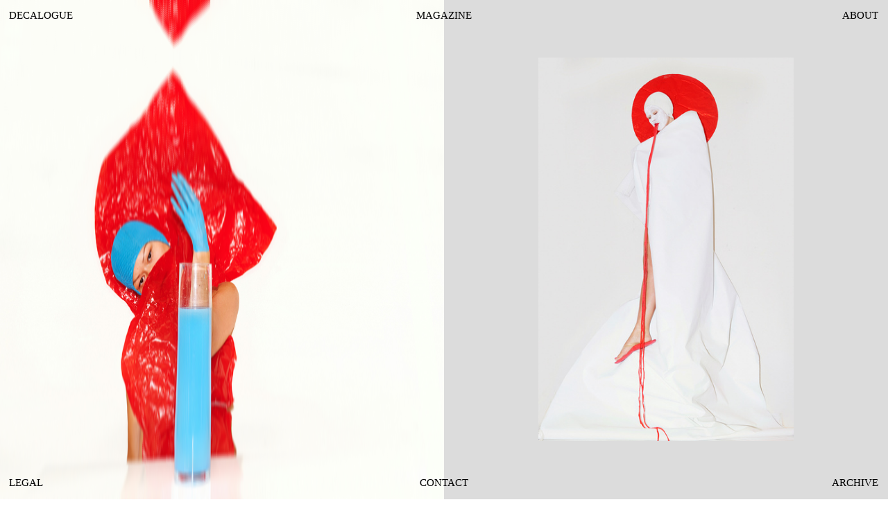

--- FILE ---
content_type: text/html; charset=UTF-8
request_url: https://www.decaloguemagazine.com/SELFIE-ISOLATION-Julia-Buruleva
body_size: 42652
content:
<!DOCTYPE html>
<!-- 

        Running on cargo.site

-->
<html lang="en" data-predefined-style="true" data-css-presets="true" data-css-preset data-typography-preset>
	<head>
<script>
				var __cargo_context__ = 'live';
				var __cargo_js_ver__ = 'c=2136176793';
				var __cargo_maint__ = false;
				
				
			</script>
					<meta http-equiv="X-UA-Compatible" content="IE=edge,chrome=1">
		<meta http-equiv="Content-Type" content="text/html; charset=utf-8">
		<meta name="viewport" content="initial-scale=1.0, maximum-scale=1.0, user-scalable=no">
		
			<meta name="robots" content="index,follow">
		<title>SELFIE ISOLATION - Julia Buruleva — Decalogue Magazine</title>
		<meta name="description" content="SELFIE ISOLATION AUTHOR Julia Buruleva “Selfie Isolation” is a series of self portraits and behind the scenes videos made by artist Julia Buruleva in...">
				<meta name="twitter:card" content="summary_large_image">
		<meta name="twitter:title" content="SELFIE ISOLATION - Julia Buruleva — Decalogue Magazine">
		<meta name="twitter:description" content="SELFIE ISOLATION AUTHOR Julia Buruleva “Selfie Isolation” is a series of self portraits and behind the scenes videos made by artist Julia Buruleva in...">
		<meta name="twitter:image" content="https://freight.cargo.site/w/1200/i/f50c12251c2d3b7e876d2ce986d9df54ecc28aa84963bfd1416e12b7485e9db1/burulevaphoto00010.jpg">
		<meta property="og:locale" content="en_US">
		<meta property="og:title" content="SELFIE ISOLATION - Julia Buruleva — Decalogue Magazine">
		<meta property="og:description" content="SELFIE ISOLATION AUTHOR Julia Buruleva “Selfie Isolation” is a series of self portraits and behind the scenes videos made by artist Julia Buruleva in...">
		<meta property="og:url" content="https://www.decaloguemagazine.com/SELFIE-ISOLATION-Julia-Buruleva">
		<meta property="og:image" content="https://freight.cargo.site/w/1200/i/f50c12251c2d3b7e876d2ce986d9df54ecc28aa84963bfd1416e12b7485e9db1/burulevaphoto00010.jpg">
		<meta property="og:type" content="website">

		<link rel="preconnect" href="https://static.cargo.site" crossorigin>
		<link rel="preconnect" href="https://freight.cargo.site" crossorigin>
		
		<!--<link rel="preload" href="https://static.cargo.site/assets/social/IconFont-Regular-0.9.3.woff2" as="font" type="font/woff" crossorigin>-->

		<meta name="theme-color" content="#dcdcdc" />
<meta name="keywords" content="magazine, photography, experimental photography, fashion magazine, graphic design, design, project, submit, NID">

		<link href="https://freight.cargo.site/t/original/i/98d30a796e23a7813767a319e5abd593b8f832276f0ba1b0871740e0707dd77a/favicon.ico" rel="shortcut icon">
		<link href="https://www.decaloguemagazine.com/rss" rel="alternate" type="application/rss+xml" title="Decalogue Magazine feed">

		<link href="https://www.decaloguemagazine.com/stylesheet?c=2136176793&1649233728" id="member_stylesheet" rel="stylesheet" type="text/css" />
<style id="">@font-face{font-family:Icons;src:url(https://static.cargo.site/assets/social/IconFont-Regular-0.9.3.woff2);unicode-range:U+E000-E15C,U+F0000,U+FE0E}@font-face{font-family:Icons;src:url(https://static.cargo.site/assets/social/IconFont-Regular-0.9.3.woff2);font-weight:240;unicode-range:U+E000-E15C,U+F0000,U+FE0E}@font-face{font-family:Icons;src:url(https://static.cargo.site/assets/social/IconFont-Regular-0.9.3.woff2);unicode-range:U+E000-E15C,U+F0000,U+FE0E;font-weight:400}@font-face{font-family:Icons;src:url(https://static.cargo.site/assets/social/IconFont-Regular-0.9.3.woff2);unicode-range:U+E000-E15C,U+F0000,U+FE0E;font-weight:600}@font-face{font-family:Icons;src:url(https://static.cargo.site/assets/social/IconFont-Regular-0.9.3.woff2);unicode-range:U+E000-E15C,U+F0000,U+FE0E;font-weight:800}@font-face{font-family:Icons;src:url(https://static.cargo.site/assets/social/IconFont-Regular-0.9.3.woff2);unicode-range:U+E000-E15C,U+F0000,U+FE0E;font-style:italic}@font-face{font-family:Icons;src:url(https://static.cargo.site/assets/social/IconFont-Regular-0.9.3.woff2);unicode-range:U+E000-E15C,U+F0000,U+FE0E;font-weight:200;font-style:italic}@font-face{font-family:Icons;src:url(https://static.cargo.site/assets/social/IconFont-Regular-0.9.3.woff2);unicode-range:U+E000-E15C,U+F0000,U+FE0E;font-weight:400;font-style:italic}@font-face{font-family:Icons;src:url(https://static.cargo.site/assets/social/IconFont-Regular-0.9.3.woff2);unicode-range:U+E000-E15C,U+F0000,U+FE0E;font-weight:600;font-style:italic}@font-face{font-family:Icons;src:url(https://static.cargo.site/assets/social/IconFont-Regular-0.9.3.woff2);unicode-range:U+E000-E15C,U+F0000,U+FE0E;font-weight:800;font-style:italic}body.iconfont-loading,body.iconfont-loading *{color:transparent!important}body{-moz-osx-font-smoothing:grayscale;-webkit-font-smoothing:antialiased;-webkit-text-size-adjust:none}body.no-scroll{overflow:hidden}/*!
 * Content
 */.page{word-wrap:break-word}:focus{outline:0}.pointer-events-none{pointer-events:none}.pointer-events-auto{pointer-events:auto}.pointer-events-none .page_content .audio-player,.pointer-events-none .page_content .shop_product,.pointer-events-none .page_content a,.pointer-events-none .page_content audio,.pointer-events-none .page_content button,.pointer-events-none .page_content details,.pointer-events-none .page_content iframe,.pointer-events-none .page_content img,.pointer-events-none .page_content input,.pointer-events-none .page_content video{pointer-events:auto}.pointer-events-none .page_content *>a,.pointer-events-none .page_content>a{position:relative}s *{text-transform:inherit}#toolset{position:fixed;bottom:10px;right:10px;z-index:8}.mobile #toolset,.template_site_inframe #toolset{display:none}#toolset a{display:block;height:24px;width:24px;margin:0;padding:0;text-decoration:none;background:rgba(0,0,0,.2)}#toolset a:hover{background:rgba(0,0,0,.8)}[data-adminview] #toolset a,[data-adminview] #toolset_admin a{background:rgba(0,0,0,.04);pointer-events:none;cursor:default}#toolset_admin a:active{background:rgba(0,0,0,.7)}#toolset_admin a svg>*{transform:scale(1.1) translate(0,-.5px);transform-origin:50% 50%}#toolset_admin a svg{pointer-events:none;width:100%!important;height:auto!important}#following-container{overflow:auto;-webkit-overflow-scrolling:touch}#following-container iframe{height:100%;width:100%;position:absolute;top:0;left:0;right:0;bottom:0}:root{--following-width:-400px;--following-animation-duration:450ms}@keyframes following-open{0%{transform:translateX(0)}100%{transform:translateX(var(--following-width))}}@keyframes following-open-inverse{0%{transform:translateX(0)}100%{transform:translateX(calc(-1 * var(--following-width)))}}@keyframes following-close{0%{transform:translateX(var(--following-width))}100%{transform:translateX(0)}}@keyframes following-close-inverse{0%{transform:translateX(calc(-1 * var(--following-width)))}100%{transform:translateX(0)}}body.animate-left{animation:following-open var(--following-animation-duration);animation-fill-mode:both;animation-timing-function:cubic-bezier(.24,1,.29,1)}#following-container.animate-left{animation:following-close-inverse var(--following-animation-duration);animation-fill-mode:both;animation-timing-function:cubic-bezier(.24,1,.29,1)}#following-container.animate-left #following-frame{animation:following-close var(--following-animation-duration);animation-fill-mode:both;animation-timing-function:cubic-bezier(.24,1,.29,1)}body.animate-right{animation:following-close var(--following-animation-duration);animation-fill-mode:both;animation-timing-function:cubic-bezier(.24,1,.29,1)}#following-container.animate-right{animation:following-open-inverse var(--following-animation-duration);animation-fill-mode:both;animation-timing-function:cubic-bezier(.24,1,.29,1)}#following-container.animate-right #following-frame{animation:following-open var(--following-animation-duration);animation-fill-mode:both;animation-timing-function:cubic-bezier(.24,1,.29,1)}.slick-slider{position:relative;display:block;-moz-box-sizing:border-box;box-sizing:border-box;-webkit-user-select:none;-moz-user-select:none;-ms-user-select:none;user-select:none;-webkit-touch-callout:none;-khtml-user-select:none;-ms-touch-action:pan-y;touch-action:pan-y;-webkit-tap-highlight-color:transparent}.slick-list{position:relative;display:block;overflow:hidden;margin:0;padding:0}.slick-list:focus{outline:0}.slick-list.dragging{cursor:pointer;cursor:hand}.slick-slider .slick-list,.slick-slider .slick-track{transform:translate3d(0,0,0);will-change:transform}.slick-track{position:relative;top:0;left:0;display:block}.slick-track:after,.slick-track:before{display:table;content:'';width:1px;height:1px;margin-top:-1px;margin-left:-1px}.slick-track:after{clear:both}.slick-loading .slick-track{visibility:hidden}.slick-slide{display:none;float:left;height:100%;min-height:1px}[dir=rtl] .slick-slide{float:right}.content .slick-slide img{display:inline-block}.content .slick-slide img:not(.image-zoom){cursor:pointer}.content .scrub .slick-list,.content .scrub .slick-slide img:not(.image-zoom){cursor:ew-resize}body.slideshow-scrub-dragging *{cursor:ew-resize!important}.content .slick-slide img:not([src]),.content .slick-slide img[src='']{width:100%;height:auto}.slick-slide.slick-loading img{display:none}.slick-slide.dragging img{pointer-events:none}.slick-initialized .slick-slide{display:block}.slick-loading .slick-slide{visibility:hidden}.slick-vertical .slick-slide{display:block;height:auto;border:1px solid transparent}.slick-arrow.slick-hidden{display:none}.slick-arrow{position:absolute;z-index:9;width:0;top:0;height:100%;cursor:pointer;will-change:opacity;-webkit-transition:opacity 333ms cubic-bezier(.4,0,.22,1);transition:opacity 333ms cubic-bezier(.4,0,.22,1)}.slick-arrow.hidden{opacity:0}.slick-arrow svg{position:absolute;width:36px;height:36px;top:0;left:0;right:0;bottom:0;margin:auto;transform:translate(.25px,.25px)}.slick-arrow svg.right-arrow{transform:translate(.25px,.25px) scaleX(-1)}.slick-arrow svg:active{opacity:.75}.slick-arrow svg .arrow-shape{fill:none!important;stroke:#fff;stroke-linecap:square}.slick-arrow svg .arrow-outline{fill:none!important;stroke-width:2.5px;stroke:rgba(0,0,0,.6);stroke-linecap:square}.slick-arrow.slick-next{right:0;text-align:right}.slick-next svg,.wallpaper-navigation .slick-next svg{margin-right:10px}.mobile .slick-next svg{margin-right:10px}.slick-arrow.slick-prev{text-align:left}.slick-prev svg,.wallpaper-navigation .slick-prev svg{margin-left:10px}.mobile .slick-prev svg{margin-left:10px}.loading_animation{display:none;vertical-align:middle;z-index:15;line-height:0;pointer-events:none;border-radius:100%}.loading_animation.hidden{display:none}.loading_animation.pulsing{opacity:0;display:inline-block;animation-delay:.1s;-webkit-animation-delay:.1s;-moz-animation-delay:.1s;animation-duration:12s;animation-iteration-count:infinite;animation:fade-pulse-in .5s ease-in-out;-moz-animation:fade-pulse-in .5s ease-in-out;-webkit-animation:fade-pulse-in .5s ease-in-out;-webkit-animation-fill-mode:forwards;-moz-animation-fill-mode:forwards;animation-fill-mode:forwards}.loading_animation.pulsing.no-delay{animation-delay:0s;-webkit-animation-delay:0s;-moz-animation-delay:0s}.loading_animation div{border-radius:100%}.loading_animation div svg{max-width:100%;height:auto}.loading_animation div,.loading_animation div svg{width:20px;height:20px}.loading_animation.full-width svg{width:100%;height:auto}.loading_animation.full-width.big svg{width:100px;height:100px}.loading_animation div svg>*{fill:#ccc}.loading_animation div{-webkit-animation:spin-loading 12s ease-out;-webkit-animation-iteration-count:infinite;-moz-animation:spin-loading 12s ease-out;-moz-animation-iteration-count:infinite;animation:spin-loading 12s ease-out;animation-iteration-count:infinite}.loading_animation.hidden{display:none}[data-backdrop] .loading_animation{position:absolute;top:15px;left:15px;z-index:99}.loading_animation.position-absolute.middle{top:calc(50% - 10px);left:calc(50% - 10px)}.loading_animation.position-absolute.topleft{top:0;left:0}.loading_animation.position-absolute.middleright{top:calc(50% - 10px);right:1rem}.loading_animation.position-absolute.middleleft{top:calc(50% - 10px);left:1rem}.loading_animation.gray div svg>*{fill:#999}.loading_animation.gray-dark div svg>*{fill:#666}.loading_animation.gray-darker div svg>*{fill:#555}.loading_animation.gray-light div svg>*{fill:#ccc}.loading_animation.white div svg>*{fill:rgba(255,255,255,.85)}.loading_animation.blue div svg>*{fill:#698fff}.loading_animation.inline{display:inline-block;margin-bottom:.5ex}.loading_animation.inline.left{margin-right:.5ex}@-webkit-keyframes fade-pulse-in{0%{opacity:0}50%{opacity:.5}100%{opacity:1}}@-moz-keyframes fade-pulse-in{0%{opacity:0}50%{opacity:.5}100%{opacity:1}}@keyframes fade-pulse-in{0%{opacity:0}50%{opacity:.5}100%{opacity:1}}@-webkit-keyframes pulsate{0%{opacity:1}50%{opacity:0}100%{opacity:1}}@-moz-keyframes pulsate{0%{opacity:1}50%{opacity:0}100%{opacity:1}}@keyframes pulsate{0%{opacity:1}50%{opacity:0}100%{opacity:1}}@-webkit-keyframes spin-loading{0%{transform:rotate(0)}9%{transform:rotate(1050deg)}18%{transform:rotate(-1090deg)}20%{transform:rotate(-1080deg)}23%{transform:rotate(-1080deg)}28%{transform:rotate(-1095deg)}29%{transform:rotate(-1065deg)}34%{transform:rotate(-1080deg)}35%{transform:rotate(-1050deg)}40%{transform:rotate(-1065deg)}41%{transform:rotate(-1035deg)}44%{transform:rotate(-1035deg)}47%{transform:rotate(-2160deg)}50%{transform:rotate(-2160deg)}56%{transform:rotate(45deg)}60%{transform:rotate(45deg)}80%{transform:rotate(6120deg)}100%{transform:rotate(0)}}@keyframes spin-loading{0%{transform:rotate(0)}9%{transform:rotate(1050deg)}18%{transform:rotate(-1090deg)}20%{transform:rotate(-1080deg)}23%{transform:rotate(-1080deg)}28%{transform:rotate(-1095deg)}29%{transform:rotate(-1065deg)}34%{transform:rotate(-1080deg)}35%{transform:rotate(-1050deg)}40%{transform:rotate(-1065deg)}41%{transform:rotate(-1035deg)}44%{transform:rotate(-1035deg)}47%{transform:rotate(-2160deg)}50%{transform:rotate(-2160deg)}56%{transform:rotate(45deg)}60%{transform:rotate(45deg)}80%{transform:rotate(6120deg)}100%{transform:rotate(0)}}[grid-row]{align-items:flex-start;box-sizing:border-box;display:-webkit-box;display:-webkit-flex;display:-ms-flexbox;display:flex;-webkit-flex-wrap:wrap;-ms-flex-wrap:wrap;flex-wrap:wrap}[grid-col]{box-sizing:border-box}[grid-row] [grid-col].empty:after{content:"\0000A0";cursor:text}body.mobile[data-adminview=content-editproject] [grid-row] [grid-col].empty:after{display:none}[grid-col=auto]{-webkit-box-flex:1;-webkit-flex:1;-ms-flex:1;flex:1}[grid-col=x12]{width:100%}[grid-col=x11]{width:50%}[grid-col=x10]{width:33.33%}[grid-col=x9]{width:25%}[grid-col=x8]{width:20%}[grid-col=x7]{width:16.666666667%}[grid-col=x6]{width:14.285714286%}[grid-col=x5]{width:12.5%}[grid-col=x4]{width:11.111111111%}[grid-col=x3]{width:10%}[grid-col=x2]{width:9.090909091%}[grid-col=x1]{width:8.333333333%}[grid-col="1"]{width:8.33333%}[grid-col="2"]{width:16.66667%}[grid-col="3"]{width:25%}[grid-col="4"]{width:33.33333%}[grid-col="5"]{width:41.66667%}[grid-col="6"]{width:50%}[grid-col="7"]{width:58.33333%}[grid-col="8"]{width:66.66667%}[grid-col="9"]{width:75%}[grid-col="10"]{width:83.33333%}[grid-col="11"]{width:91.66667%}[grid-col="12"]{width:100%}body.mobile [grid-responsive] [grid-col]{width:100%;-webkit-box-flex:none;-webkit-flex:none;-ms-flex:none;flex:none}[data-ce-host=true][contenteditable=true] [grid-pad]{pointer-events:none}[data-ce-host=true][contenteditable=true] [grid-pad]>*{pointer-events:auto}[grid-pad="0"]{padding:0}[grid-pad="0.25"]{padding:.125rem}[grid-pad="0.5"]{padding:.25rem}[grid-pad="0.75"]{padding:.375rem}[grid-pad="1"]{padding:.5rem}[grid-pad="1.25"]{padding:.625rem}[grid-pad="1.5"]{padding:.75rem}[grid-pad="1.75"]{padding:.875rem}[grid-pad="2"]{padding:1rem}[grid-pad="2.5"]{padding:1.25rem}[grid-pad="3"]{padding:1.5rem}[grid-pad="3.5"]{padding:1.75rem}[grid-pad="4"]{padding:2rem}[grid-pad="5"]{padding:2.5rem}[grid-pad="6"]{padding:3rem}[grid-pad="7"]{padding:3.5rem}[grid-pad="8"]{padding:4rem}[grid-pad="9"]{padding:4.5rem}[grid-pad="10"]{padding:5rem}[grid-gutter="0"]{margin:0}[grid-gutter="0.5"]{margin:-.25rem}[grid-gutter="1"]{margin:-.5rem}[grid-gutter="1.5"]{margin:-.75rem}[grid-gutter="2"]{margin:-1rem}[grid-gutter="2.5"]{margin:-1.25rem}[grid-gutter="3"]{margin:-1.5rem}[grid-gutter="3.5"]{margin:-1.75rem}[grid-gutter="4"]{margin:-2rem}[grid-gutter="5"]{margin:-2.5rem}[grid-gutter="6"]{margin:-3rem}[grid-gutter="7"]{margin:-3.5rem}[grid-gutter="8"]{margin:-4rem}[grid-gutter="10"]{margin:-5rem}[grid-gutter="12"]{margin:-6rem}[grid-gutter="14"]{margin:-7rem}[grid-gutter="16"]{margin:-8rem}[grid-gutter="18"]{margin:-9rem}[grid-gutter="20"]{margin:-10rem}small{max-width:100%;text-decoration:inherit}img:not([src]),img[src='']{outline:1px solid rgba(177,177,177,.4);outline-offset:-1px;content:url([data-uri])}img.image-zoom{cursor:-webkit-zoom-in;cursor:-moz-zoom-in;cursor:zoom-in}#imprimatur{color:#333;font-size:10px;font-family:-apple-system,BlinkMacSystemFont,"Segoe UI",Roboto,Oxygen,Ubuntu,Cantarell,"Open Sans","Helvetica Neue",sans-serif,"Sans Serif",Icons;/*!System*/position:fixed;opacity:.3;right:-28px;bottom:160px;transform:rotate(270deg);-ms-transform:rotate(270deg);-webkit-transform:rotate(270deg);z-index:8;text-transform:uppercase;color:#999;opacity:.5;padding-bottom:2px;text-decoration:none}.mobile #imprimatur{display:none}bodycopy cargo-link a{font-family:-apple-system,BlinkMacSystemFont,"Segoe UI",Roboto,Oxygen,Ubuntu,Cantarell,"Open Sans","Helvetica Neue",sans-serif,"Sans Serif",Icons;/*!System*/font-size:12px;font-style:normal;font-weight:400;transform:rotate(270deg);text-decoration:none;position:fixed!important;right:-27px;bottom:100px;text-decoration:none;letter-spacing:normal;background:0 0;border:0;border-bottom:0;outline:0}/*! PhotoSwipe Default UI CSS by Dmitry Semenov | photoswipe.com | MIT license */.pswp--has_mouse .pswp__button--arrow--left,.pswp--has_mouse .pswp__button--arrow--right,.pswp__ui{visibility:visible}.pswp--minimal--dark .pswp__top-bar,.pswp__button{background:0 0}.pswp,.pswp__bg,.pswp__container,.pswp__img--placeholder,.pswp__zoom-wrap,.quick-view-navigation{-webkit-backface-visibility:hidden}.pswp__button{cursor:pointer;opacity:1;-webkit-appearance:none;transition:opacity .2s;-webkit-box-shadow:none;box-shadow:none}.pswp__button-close>svg{top:10px;right:10px;margin-left:auto}.pswp--touch .quick-view-navigation{display:none}.pswp__ui{-webkit-font-smoothing:auto;opacity:1;z-index:1550}.quick-view-navigation{will-change:opacity;-webkit-transition:opacity 333ms cubic-bezier(.4,0,.22,1);transition:opacity 333ms cubic-bezier(.4,0,.22,1)}.quick-view-navigation .pswp__group .pswp__button{pointer-events:auto}.pswp__button>svg{position:absolute;width:36px;height:36px}.quick-view-navigation .pswp__group:active svg{opacity:.75}.pswp__button svg .shape-shape{fill:#fff}.pswp__button svg .shape-outline{fill:#000}.pswp__button-prev>svg{top:0;bottom:0;left:10px;margin:auto}.pswp__button-next>svg{top:0;bottom:0;right:10px;margin:auto}.quick-view-navigation .pswp__group .pswp__button-prev{position:absolute;left:0;top:0;width:0;height:100%}.quick-view-navigation .pswp__group .pswp__button-next{position:absolute;right:0;top:0;width:0;height:100%}.quick-view-navigation .close-button,.quick-view-navigation .left-arrow,.quick-view-navigation .right-arrow{transform:translate(.25px,.25px)}.quick-view-navigation .right-arrow{transform:translate(.25px,.25px) scaleX(-1)}.pswp__button svg .shape-outline{fill:transparent!important;stroke:#000;stroke-width:2.5px;stroke-linecap:square}.pswp__button svg .shape-shape{fill:transparent!important;stroke:#fff;stroke-width:1.5px;stroke-linecap:square}.pswp__bg,.pswp__scroll-wrap,.pswp__zoom-wrap{width:100%;position:absolute}.quick-view-navigation .pswp__group .pswp__button-close{margin:0}.pswp__container,.pswp__item,.pswp__zoom-wrap{right:0;bottom:0;top:0;position:absolute;left:0}.pswp__ui--hidden .pswp__button{opacity:.001}.pswp__ui--hidden .pswp__button,.pswp__ui--hidden .pswp__button *{pointer-events:none}.pswp .pswp__ui.pswp__ui--displaynone{display:none}.pswp__element--disabled{display:none!important}/*! PhotoSwipe main CSS by Dmitry Semenov | photoswipe.com | MIT license */.pswp{position:fixed;display:none;height:100%;width:100%;top:0;left:0;right:0;bottom:0;margin:auto;-ms-touch-action:none;touch-action:none;z-index:9999999;-webkit-text-size-adjust:100%;line-height:initial;letter-spacing:initial;outline:0}.pswp img{max-width:none}.pswp--zoom-disabled .pswp__img{cursor:default!important}.pswp--animate_opacity{opacity:.001;will-change:opacity;-webkit-transition:opacity 333ms cubic-bezier(.4,0,.22,1);transition:opacity 333ms cubic-bezier(.4,0,.22,1)}.pswp--open{display:block}.pswp--zoom-allowed .pswp__img{cursor:-webkit-zoom-in;cursor:-moz-zoom-in;cursor:zoom-in}.pswp--zoomed-in .pswp__img{cursor:-webkit-grab;cursor:-moz-grab;cursor:grab}.pswp--dragging .pswp__img{cursor:-webkit-grabbing;cursor:-moz-grabbing;cursor:grabbing}.pswp__bg{left:0;top:0;height:100%;opacity:0;transform:translateZ(0);will-change:opacity}.pswp__scroll-wrap{left:0;top:0;height:100%}.pswp__container,.pswp__zoom-wrap{-ms-touch-action:none;touch-action:none}.pswp__container,.pswp__img{-webkit-user-select:none;-moz-user-select:none;-ms-user-select:none;user-select:none;-webkit-tap-highlight-color:transparent;-webkit-touch-callout:none}.pswp__zoom-wrap{-webkit-transform-origin:left top;-ms-transform-origin:left top;transform-origin:left top;-webkit-transition:-webkit-transform 222ms cubic-bezier(.4,0,.22,1);transition:transform 222ms cubic-bezier(.4,0,.22,1)}.pswp__bg{-webkit-transition:opacity 222ms cubic-bezier(.4,0,.22,1);transition:opacity 222ms cubic-bezier(.4,0,.22,1)}.pswp--animated-in .pswp__bg,.pswp--animated-in .pswp__zoom-wrap{-webkit-transition:none;transition:none}.pswp--hide-overflow .pswp__scroll-wrap,.pswp--hide-overflow.pswp{overflow:hidden}.pswp__img{position:absolute;width:auto;height:auto;top:0;left:0}.pswp__img--placeholder--blank{background:#222}.pswp--ie .pswp__img{width:100%!important;height:auto!important;left:0;top:0}.pswp__ui--idle{opacity:0}.pswp__error-msg{position:absolute;left:0;top:50%;width:100%;text-align:center;font-size:14px;line-height:16px;margin-top:-8px;color:#ccc}.pswp__error-msg a{color:#ccc;text-decoration:underline}.pswp__error-msg{font-family:-apple-system,BlinkMacSystemFont,"Segoe UI",Roboto,Oxygen,Ubuntu,Cantarell,"Open Sans","Helvetica Neue",sans-serif}.quick-view.mouse-down .iframe-item{pointer-events:none!important}.quick-view-caption-positioner{pointer-events:none;width:100%;height:100%}.quick-view-caption-wrapper{margin:auto;position:absolute;bottom:0;left:0;right:0}.quick-view-horizontal-align-left .quick-view-caption-wrapper{margin-left:0}.quick-view-horizontal-align-right .quick-view-caption-wrapper{margin-right:0}[data-quick-view-caption]{transition:.1s opacity ease-in-out;position:absolute;bottom:0;left:0;right:0}.quick-view-horizontal-align-left [data-quick-view-caption]{text-align:left}.quick-view-horizontal-align-right [data-quick-view-caption]{text-align:right}.quick-view-caption{transition:.1s opacity ease-in-out}.quick-view-caption>*{display:inline-block}.quick-view-caption *{pointer-events:auto}.quick-view-caption.hidden{opacity:0}.shop_product .dropdown_wrapper{flex:0 0 100%;position:relative}.shop_product select{appearance:none;-moz-appearance:none;-webkit-appearance:none;outline:0;-webkit-font-smoothing:antialiased;-moz-osx-font-smoothing:grayscale;cursor:pointer;border-radius:0;white-space:nowrap;overflow:hidden!important;text-overflow:ellipsis}.shop_product select.dropdown::-ms-expand{display:none}.shop_product a{cursor:pointer;border-bottom:none;text-decoration:none}.shop_product a.out-of-stock{pointer-events:none}body.audio-player-dragging *{cursor:ew-resize!important}.audio-player{display:inline-flex;flex:1 0 calc(100% - 2px);width:calc(100% - 2px)}.audio-player .button{height:100%;flex:0 0 3.3rem;display:flex}.audio-player .separator{left:3.3rem;height:100%}.audio-player .buffer{width:0%;height:100%;transition:left .3s linear,width .3s linear}.audio-player.seeking .buffer{transition:left 0s,width 0s}.audio-player.seeking{user-select:none;-webkit-user-select:none;cursor:ew-resize}.audio-player.seeking *{user-select:none;-webkit-user-select:none;cursor:ew-resize}.audio-player .bar{overflow:hidden;display:flex;justify-content:space-between;align-content:center;flex-grow:1}.audio-player .progress{width:0%;height:100%;transition:width .3s linear}.audio-player.seeking .progress{transition:width 0s}.audio-player .pause,.audio-player .play{cursor:pointer;height:100%}.audio-player .note-icon{margin:auto 0;order:2;flex:0 1 auto}.audio-player .title{white-space:nowrap;overflow:hidden;text-overflow:ellipsis;pointer-events:none;user-select:none;padding:.5rem 0 .5rem 1rem;margin:auto auto auto 0;flex:0 3 auto;min-width:0;width:100%}.audio-player .total-time{flex:0 1 auto;margin:auto 0}.audio-player .current-time,.audio-player .play-text{flex:0 1 auto;margin:auto 0}.audio-player .stream-anim{user-select:none;margin:auto auto auto 0}.audio-player .stream-anim span{display:inline-block}.audio-player .buffer,.audio-player .current-time,.audio-player .note-svg,.audio-player .play-text,.audio-player .separator,.audio-player .total-time{user-select:none;pointer-events:none}.audio-player .buffer,.audio-player .play-text,.audio-player .progress{position:absolute}.audio-player,.audio-player .bar,.audio-player .button,.audio-player .current-time,.audio-player .note-icon,.audio-player .pause,.audio-player .play,.audio-player .total-time{position:relative}body.mobile .audio-player,body.mobile .audio-player *{-webkit-touch-callout:none}#standalone-admin-frame{border:0;width:400px;position:absolute;right:0;top:0;height:100vh;z-index:99}body[standalone-admin=true] #standalone-admin-frame{transform:translate(0,0)}body[standalone-admin=true] .main_container{width:calc(100% - 400px)}body[standalone-admin=false] #standalone-admin-frame{transform:translate(100%,0)}body[standalone-admin=false] .main_container{width:100%}.toggle_standaloneAdmin{position:fixed;top:0;right:400px;height:40px;width:40px;z-index:999;cursor:pointer;background-color:rgba(0,0,0,.4)}.toggle_standaloneAdmin:active{opacity:.7}body[standalone-admin=false] .toggle_standaloneAdmin{right:0}.toggle_standaloneAdmin *{color:#fff;fill:#fff}.toggle_standaloneAdmin svg{padding:6px;width:100%;height:100%;opacity:.85}body[standalone-admin=false] .toggle_standaloneAdmin #close,body[standalone-admin=true] .toggle_standaloneAdmin #backdropsettings{display:none}.toggle_standaloneAdmin>div{width:100%;height:100%}#admin_toggle_button{position:fixed;top:50%;transform:translate(0,-50%);right:400px;height:36px;width:12px;z-index:999;cursor:pointer;background-color:rgba(0,0,0,.09);padding-left:2px;margin-right:5px}#admin_toggle_button .bar{content:'';background:rgba(0,0,0,.09);position:fixed;width:5px;bottom:0;top:0;z-index:10}#admin_toggle_button:active{background:rgba(0,0,0,.065)}#admin_toggle_button *{color:#fff;fill:#fff}#admin_toggle_button svg{padding:0;width:16px;height:36px;margin-left:1px;opacity:1}#admin_toggle_button svg *{fill:#fff;opacity:1}#admin_toggle_button[data-state=closed] .toggle_admin_close{display:none}#admin_toggle_button[data-state=closed],#admin_toggle_button[data-state=closed] .toggle_admin_open{width:20px;cursor:pointer;margin:0}#admin_toggle_button[data-state=closed] svg{margin-left:2px}#admin_toggle_button[data-state=open] .toggle_admin_open{display:none}select,select *{text-rendering:auto!important}b b{font-weight:inherit}*{-webkit-box-sizing:border-box;-moz-box-sizing:border-box;box-sizing:border-box}customhtml>*{position:relative;z-index:10}body,html{min-height:100vh;margin:0;padding:0}html{touch-action:manipulation;position:relative;background-color:#fff}.main_container{min-height:100vh;width:100%;overflow:hidden}.container{display:-webkit-box;display:-webkit-flex;display:-moz-box;display:-ms-flexbox;display:flex;-webkit-flex-wrap:wrap;-moz-flex-wrap:wrap;-ms-flex-wrap:wrap;flex-wrap:wrap;max-width:100%;width:100%;overflow:visible}.container{align-items:flex-start;-webkit-align-items:flex-start}.page{z-index:2}.page ul li>text-limit{display:block}.content,.content_container,.pinned{-webkit-flex:1 0 auto;-moz-flex:1 0 auto;-ms-flex:1 0 auto;flex:1 0 auto;max-width:100%}.content_container{width:100%}.content_container.full_height{min-height:100vh}.page_background{position:absolute;top:0;left:0;width:100%;height:100%}.page_container{position:relative;overflow:visible;width:100%}.backdrop{position:absolute;top:0;z-index:1;width:100%;height:100%;max-height:100vh}.backdrop>div{position:absolute;top:0;left:0;width:100%;height:100%;-webkit-backface-visibility:hidden;backface-visibility:hidden;transform:translate3d(0,0,0);contain:strict}[data-backdrop].backdrop>div[data-overflowing]{max-height:100vh;position:absolute;top:0;left:0}body.mobile [split-responsive]{display:flex;flex-direction:column}body.mobile [split-responsive] .container{width:100%;order:2}body.mobile [split-responsive] .backdrop{position:relative;height:50vh;width:100%;order:1}body.mobile [split-responsive] [data-auxiliary].backdrop{position:absolute;height:50vh;width:100%;order:1}.page{position:relative;z-index:2}img[data-align=left]{float:left}img[data-align=right]{float:right}[data-rotation]{transform-origin:center center}.content .page_content:not([contenteditable=true]) [data-draggable]{pointer-events:auto!important;backface-visibility:hidden}.preserve-3d{-moz-transform-style:preserve-3d;transform-style:preserve-3d}.content .page_content:not([contenteditable=true]) [data-draggable] iframe{pointer-events:none!important}.dragging-active iframe{pointer-events:none!important}.content .page_content:not([contenteditable=true]) [data-draggable]:active{opacity:1}.content .scroll-transition-fade{transition:transform 1s ease-in-out,opacity .8s ease-in-out}.content .scroll-transition-fade.below-viewport{opacity:0;transform:translateY(40px)}.mobile.full_width .page_container:not([split-layout]) .container_width{width:100%}[data-view=pinned_bottom] .bottom_pin_invisibility{visibility:hidden}.pinned{position:relative;width:100%}.pinned .page_container.accommodate:not(.fixed):not(.overlay){z-index:2}.pinned .page_container.overlay{position:absolute;z-index:4}.pinned .page_container.overlay.fixed{position:fixed}.pinned .page_container.overlay.fixed .page{max-height:100vh;-webkit-overflow-scrolling:touch}.pinned .page_container.overlay.fixed .page.allow-scroll{overflow-y:auto;overflow-x:hidden}.pinned .page_container.overlay.fixed .page.allow-scroll{align-items:flex-start;-webkit-align-items:flex-start}.pinned .page_container .page.allow-scroll::-webkit-scrollbar{width:0;background:0 0;display:none}.pinned.pinned_top .page_container.overlay{left:0;top:0}.pinned.pinned_bottom .page_container.overlay{left:0;bottom:0}div[data-container=set]:empty{margin-top:1px}.thumbnails{position:relative;z-index:1}[thumbnails=grid]{align-items:baseline}[thumbnails=justify] .thumbnail{box-sizing:content-box}[thumbnails][data-padding-zero] .thumbnail{margin-bottom:-1px}[thumbnails=montessori] .thumbnail{pointer-events:auto;position:absolute}[thumbnails] .thumbnail>a{display:block;text-decoration:none}[thumbnails=montessori]{height:0}[thumbnails][data-resizing],[thumbnails][data-resizing] *{cursor:nwse-resize}[thumbnails] .thumbnail .resize-handle{cursor:nwse-resize;width:26px;height:26px;padding:5px;position:absolute;opacity:.75;right:-1px;bottom:-1px;z-index:100}[thumbnails][data-resizing] .resize-handle{display:none}[thumbnails] .thumbnail .resize-handle svg{position:absolute;top:0;left:0}[thumbnails] .thumbnail .resize-handle:hover{opacity:1}[data-can-move].thumbnail .resize-handle svg .resize_path_outline{fill:#fff}[data-can-move].thumbnail .resize-handle svg .resize_path{fill:#000}[thumbnails=montessori] .thumbnail_sizer{height:0;width:100%;position:relative;padding-bottom:100%;pointer-events:none}[thumbnails] .thumbnail img{display:block;min-height:3px;margin-bottom:0}[thumbnails] .thumbnail img:not([src]),img[src=""]{margin:0!important;width:100%;min-height:3px;height:100%!important;position:absolute}[aspect-ratio="1x1"].thumb_image{height:0;padding-bottom:100%;overflow:hidden}[aspect-ratio="4x3"].thumb_image{height:0;padding-bottom:75%;overflow:hidden}[aspect-ratio="16x9"].thumb_image{height:0;padding-bottom:56.25%;overflow:hidden}[thumbnails] .thumb_image{width:100%;position:relative}[thumbnails][thumbnail-vertical-align=top]{align-items:flex-start}[thumbnails][thumbnail-vertical-align=middle]{align-items:center}[thumbnails][thumbnail-vertical-align=bottom]{align-items:baseline}[thumbnails][thumbnail-horizontal-align=left]{justify-content:flex-start}[thumbnails][thumbnail-horizontal-align=middle]{justify-content:center}[thumbnails][thumbnail-horizontal-align=right]{justify-content:flex-end}.thumb_image.default_image>svg{position:absolute;top:0;left:0;bottom:0;right:0;width:100%;height:100%}.thumb_image.default_image{outline:1px solid #ccc;outline-offset:-1px;position:relative}.mobile.full_width [data-view=Thumbnail] .thumbnails_width{width:100%}.content [data-draggable] a:active,.content [data-draggable] img:active{opacity:initial}.content .draggable-dragging{opacity:initial}[data-draggable].draggable_visible{visibility:visible}[data-draggable].draggable_hidden{visibility:hidden}.gallery_card [data-draggable],.marquee [data-draggable]{visibility:inherit}[data-draggable]{visibility:visible;background-color:rgba(0,0,0,.003)}#site_menu_panel_container .image-gallery:not(.initialized){height:0;padding-bottom:100%;min-height:initial}.image-gallery:not(.initialized){min-height:100vh;visibility:hidden;width:100%}.image-gallery .gallery_card img{display:block;width:100%;height:auto}.image-gallery .gallery_card{transform-origin:center}.image-gallery .gallery_card.dragging{opacity:.1;transform:initial!important}.image-gallery:not([image-gallery=slideshow]) .gallery_card iframe:only-child,.image-gallery:not([image-gallery=slideshow]) .gallery_card video:only-child{width:100%;height:100%;top:0;left:0;position:absolute}.image-gallery[image-gallery=slideshow] .gallery_card video[muted][autoplay]:not([controls]),.image-gallery[image-gallery=slideshow] .gallery_card video[muted][data-autoplay]:not([controls]){pointer-events:none}.image-gallery [image-gallery-pad="0"] video:only-child{object-fit:cover;height:calc(100% + 1px)}div.image-gallery>a,div.image-gallery>iframe,div.image-gallery>img,div.image-gallery>video{display:none}[image-gallery-row]{align-items:flex-start;box-sizing:border-box;display:-webkit-box;display:-webkit-flex;display:-ms-flexbox;display:flex;-webkit-flex-wrap:wrap;-ms-flex-wrap:wrap;flex-wrap:wrap}.image-gallery .gallery_card_image{width:100%;position:relative}[data-predefined-style=true] .image-gallery a.gallery_card{display:block;border:none}[image-gallery-col]{box-sizing:border-box}[image-gallery-col=x12]{width:100%}[image-gallery-col=x11]{width:50%}[image-gallery-col=x10]{width:33.33%}[image-gallery-col=x9]{width:25%}[image-gallery-col=x8]{width:20%}[image-gallery-col=x7]{width:16.666666667%}[image-gallery-col=x6]{width:14.285714286%}[image-gallery-col=x5]{width:12.5%}[image-gallery-col=x4]{width:11.111111111%}[image-gallery-col=x3]{width:10%}[image-gallery-col=x2]{width:9.090909091%}[image-gallery-col=x1]{width:8.333333333%}.content .page_content [image-gallery-pad].image-gallery{pointer-events:none}.content .page_content [image-gallery-pad].image-gallery .gallery_card_image>*,.content .page_content [image-gallery-pad].image-gallery .gallery_image_caption{pointer-events:auto}.content .page_content [image-gallery-pad="0"]{padding:0}.content .page_content [image-gallery-pad="0.25"]{padding:.125rem}.content .page_content [image-gallery-pad="0.5"]{padding:.25rem}.content .page_content [image-gallery-pad="0.75"]{padding:.375rem}.content .page_content [image-gallery-pad="1"]{padding:.5rem}.content .page_content [image-gallery-pad="1.25"]{padding:.625rem}.content .page_content [image-gallery-pad="1.5"]{padding:.75rem}.content .page_content [image-gallery-pad="1.75"]{padding:.875rem}.content .page_content [image-gallery-pad="2"]{padding:1rem}.content .page_content [image-gallery-pad="2.5"]{padding:1.25rem}.content .page_content [image-gallery-pad="3"]{padding:1.5rem}.content .page_content [image-gallery-pad="3.5"]{padding:1.75rem}.content .page_content [image-gallery-pad="4"]{padding:2rem}.content .page_content [image-gallery-pad="5"]{padding:2.5rem}.content .page_content [image-gallery-pad="6"]{padding:3rem}.content .page_content [image-gallery-pad="7"]{padding:3.5rem}.content .page_content [image-gallery-pad="8"]{padding:4rem}.content .page_content [image-gallery-pad="9"]{padding:4.5rem}.content .page_content [image-gallery-pad="10"]{padding:5rem}.content .page_content [image-gallery-gutter="0"]{margin:0}.content .page_content [image-gallery-gutter="0.5"]{margin:-.25rem}.content .page_content [image-gallery-gutter="1"]{margin:-.5rem}.content .page_content [image-gallery-gutter="1.5"]{margin:-.75rem}.content .page_content [image-gallery-gutter="2"]{margin:-1rem}.content .page_content [image-gallery-gutter="2.5"]{margin:-1.25rem}.content .page_content [image-gallery-gutter="3"]{margin:-1.5rem}.content .page_content [image-gallery-gutter="3.5"]{margin:-1.75rem}.content .page_content [image-gallery-gutter="4"]{margin:-2rem}.content .page_content [image-gallery-gutter="5"]{margin:-2.5rem}.content .page_content [image-gallery-gutter="6"]{margin:-3rem}.content .page_content [image-gallery-gutter="7"]{margin:-3.5rem}.content .page_content [image-gallery-gutter="8"]{margin:-4rem}.content .page_content [image-gallery-gutter="10"]{margin:-5rem}.content .page_content [image-gallery-gutter="12"]{margin:-6rem}.content .page_content [image-gallery-gutter="14"]{margin:-7rem}.content .page_content [image-gallery-gutter="16"]{margin:-8rem}.content .page_content [image-gallery-gutter="18"]{margin:-9rem}.content .page_content [image-gallery-gutter="20"]{margin:-10rem}[image-gallery=slideshow]:not(.initialized)>*{min-height:1px;opacity:0;min-width:100%}[image-gallery=slideshow][data-constrained-by=height] [image-gallery-vertical-align].slick-track{align-items:flex-start}[image-gallery=slideshow] img.image-zoom:active{opacity:initial}[image-gallery=slideshow].slick-initialized .gallery_card{pointer-events:none}[image-gallery=slideshow].slick-initialized .gallery_card.slick-current{pointer-events:auto}[image-gallery=slideshow] .gallery_card:not(.has_caption){line-height:0}.content .page_content [image-gallery=slideshow].image-gallery>*{pointer-events:auto}.content [image-gallery=slideshow].image-gallery.slick-initialized .gallery_card{overflow:hidden;margin:0;display:flex;flex-flow:row wrap;flex-shrink:0}.content [image-gallery=slideshow].image-gallery.slick-initialized .gallery_card.slick-current{overflow:visible}[image-gallery=slideshow] .gallery_image_caption{opacity:1;transition:opacity .3s;-webkit-transition:opacity .3s;width:100%;margin-left:auto;margin-right:auto;clear:both}[image-gallery-horizontal-align=left] .gallery_image_caption{text-align:left}[image-gallery-horizontal-align=middle] .gallery_image_caption{text-align:center}[image-gallery-horizontal-align=right] .gallery_image_caption{text-align:right}[image-gallery=slideshow][data-slideshow-in-transition] .gallery_image_caption{opacity:0;transition:opacity .3s;-webkit-transition:opacity .3s}[image-gallery=slideshow] .gallery_card_image{width:initial;margin:0;display:inline-block}[image-gallery=slideshow] .gallery_card img{margin:0;display:block}[image-gallery=slideshow][data-exploded]{align-items:flex-start;box-sizing:border-box;display:-webkit-box;display:-webkit-flex;display:-ms-flexbox;display:flex;-webkit-flex-wrap:wrap;-ms-flex-wrap:wrap;flex-wrap:wrap;justify-content:flex-start;align-content:flex-start}[image-gallery=slideshow][data-exploded] .gallery_card{padding:1rem;width:16.666%}[image-gallery=slideshow][data-exploded] .gallery_card_image{height:0;display:block;width:100%}[image-gallery=grid]{align-items:baseline}[image-gallery=grid] .gallery_card.has_caption .gallery_card_image{display:block}[image-gallery=grid] [image-gallery-pad="0"].gallery_card{margin-bottom:-1px}[image-gallery=grid] .gallery_card img{margin:0}[image-gallery=columns] .gallery_card img{margin:0}[image-gallery=justify]{align-items:flex-start}[image-gallery=justify] .gallery_card img{margin:0}[image-gallery=montessori][image-gallery-row]{display:block}[image-gallery=montessori] a.gallery_card,[image-gallery=montessori] div.gallery_card{position:absolute;pointer-events:auto}[image-gallery=montessori][data-can-move] .gallery_card,[image-gallery=montessori][data-can-move] .gallery_card .gallery_card_image,[image-gallery=montessori][data-can-move] .gallery_card .gallery_card_image>*{cursor:move}[image-gallery=montessori]{position:relative;height:0}[image-gallery=freeform] .gallery_card{position:relative}[image-gallery=freeform] [image-gallery-pad="0"].gallery_card{margin-bottom:-1px}[image-gallery-vertical-align]{display:flex;flex-flow:row wrap}[image-gallery-vertical-align].slick-track{display:flex;flex-flow:row nowrap}.image-gallery .slick-list{margin-bottom:-.3px}[image-gallery-vertical-align=top]{align-content:flex-start;align-items:flex-start}[image-gallery-vertical-align=middle]{align-items:center;align-content:center}[image-gallery-vertical-align=bottom]{align-content:flex-end;align-items:flex-end}[image-gallery-horizontal-align=left]{justify-content:flex-start}[image-gallery-horizontal-align=middle]{justify-content:center}[image-gallery-horizontal-align=right]{justify-content:flex-end}.image-gallery[data-resizing],.image-gallery[data-resizing] *{cursor:nwse-resize!important}.image-gallery .gallery_card .resize-handle,.image-gallery .gallery_card .resize-handle *{cursor:nwse-resize!important}.image-gallery .gallery_card .resize-handle{width:26px;height:26px;padding:5px;position:absolute;opacity:.75;right:-1px;bottom:-1px;z-index:10}.image-gallery[data-resizing] .resize-handle{display:none}.image-gallery .gallery_card .resize-handle svg{cursor:nwse-resize!important;position:absolute;top:0;left:0}.image-gallery .gallery_card .resize-handle:hover{opacity:1}[data-can-move].gallery_card .resize-handle svg .resize_path_outline{fill:#fff}[data-can-move].gallery_card .resize-handle svg .resize_path{fill:#000}[image-gallery=montessori] .thumbnail_sizer{height:0;width:100%;position:relative;padding-bottom:100%;pointer-events:none}#site_menu_button{display:block;text-decoration:none;pointer-events:auto;z-index:9;vertical-align:top;cursor:pointer;box-sizing:content-box;font-family:Icons}#site_menu_button.custom_icon{padding:0;line-height:0}#site_menu_button.custom_icon img{width:100%;height:auto}#site_menu_wrapper.disabled #site_menu_button{display:none}#site_menu_wrapper.mobile_only #site_menu_button{display:none}body.mobile #site_menu_wrapper.mobile_only:not(.disabled) #site_menu_button:not(.active){display:block}#site_menu_panel_container[data-type=cargo_menu] #site_menu_panel{display:block;position:fixed;top:0;right:0;bottom:0;left:0;z-index:10;cursor:default}.site_menu{pointer-events:auto;position:absolute;z-index:11;top:0;bottom:0;line-height:0;max-width:400px;min-width:300px;font-size:20px;text-align:left;background:rgba(20,20,20,.95);padding:20px 30px 90px 30px;overflow-y:auto;overflow-x:hidden;display:-webkit-box;display:-webkit-flex;display:-ms-flexbox;display:flex;-webkit-box-orient:vertical;-webkit-box-direction:normal;-webkit-flex-direction:column;-ms-flex-direction:column;flex-direction:column;-webkit-box-pack:start;-webkit-justify-content:flex-start;-ms-flex-pack:start;justify-content:flex-start}body.mobile #site_menu_wrapper .site_menu{-webkit-overflow-scrolling:touch;min-width:auto;max-width:100%;width:100%;padding:20px}#site_menu_wrapper[data-sitemenu-position=bottom-left] #site_menu,#site_menu_wrapper[data-sitemenu-position=top-left] #site_menu{left:0}#site_menu_wrapper[data-sitemenu-position=bottom-right] #site_menu,#site_menu_wrapper[data-sitemenu-position=top-right] #site_menu{right:0}#site_menu_wrapper[data-type=page] .site_menu{right:0;left:0;width:100%;padding:0;margin:0;background:0 0}.site_menu_wrapper.open .site_menu{display:block}.site_menu div{display:block}.site_menu a{text-decoration:none;display:inline-block;color:rgba(255,255,255,.75);max-width:100%;overflow:hidden;white-space:nowrap;text-overflow:ellipsis;line-height:1.4}.site_menu div a.active{color:rgba(255,255,255,.4)}.site_menu div.set-link>a{font-weight:700}.site_menu div.hidden{display:none}.site_menu .close{display:block;position:absolute;top:0;right:10px;font-size:60px;line-height:50px;font-weight:200;color:rgba(255,255,255,.4);cursor:pointer;user-select:none}#site_menu_panel_container .page_container{position:relative;overflow:hidden;background:0 0;z-index:2}#site_menu_panel_container .site_menu_page_wrapper{position:fixed;top:0;left:0;overflow-y:auto;-webkit-overflow-scrolling:touch;height:100%;width:100%;z-index:100}#site_menu_panel_container .site_menu_page_wrapper .backdrop{pointer-events:none}#site_menu_panel_container #site_menu_page_overlay{position:fixed;top:0;right:0;bottom:0;left:0;cursor:default;z-index:1}#shop_button{display:block;text-decoration:none;pointer-events:auto;z-index:9;vertical-align:top;cursor:pointer;box-sizing:content-box;font-family:Icons}#shop_button.custom_icon{padding:0;line-height:0}#shop_button.custom_icon img{width:100%;height:auto}#shop_button.disabled{display:none}.loading[data-loading]{display:none;position:fixed;bottom:8px;left:8px;z-index:100}.new_site_button_wrapper{font-size:1.8rem;font-weight:400;color:rgba(0,0,0,.85);font-family:-apple-system,BlinkMacSystemFont,'Segoe UI',Roboto,Oxygen,Ubuntu,Cantarell,'Open Sans','Helvetica Neue',sans-serif,'Sans Serif',Icons;font-style:normal;line-height:1.4;color:#fff;position:fixed;bottom:0;right:0;z-index:999}body.template_site #toolset{display:none!important}body.mobile .new_site_button{display:none}.new_site_button{display:flex;height:44px;cursor:pointer}.new_site_button .plus{width:44px;height:100%}.new_site_button .plus svg{width:100%;height:100%}.new_site_button .plus svg line{stroke:#000;stroke-width:2px}.new_site_button .plus:after,.new_site_button .plus:before{content:'';width:30px;height:2px}.new_site_button .text{background:#0fce83;display:none;padding:7.5px 15px 7.5px 15px;height:100%;font-size:20px;color:#222}.new_site_button:active{opacity:.8}.new_site_button.show_full .text{display:block}.new_site_button.show_full .plus{display:none}html:not(.admin-wrapper) .template_site #confirm_modal [data-progress] .progress-indicator:after{content:'Generating Site...';padding:7.5px 15px;right:-200px;color:#000}bodycopy svg.marker-overlay,bodycopy svg.marker-overlay *{transform-origin:0 0;-webkit-transform-origin:0 0;box-sizing:initial}bodycopy svg#svgroot{box-sizing:initial}bodycopy svg.marker-overlay{padding:inherit;position:absolute;left:0;top:0;width:100%;height:100%;min-height:1px;overflow:visible;pointer-events:none;z-index:999}bodycopy svg.marker-overlay *{pointer-events:initial}bodycopy svg.marker-overlay text{letter-spacing:initial}bodycopy svg.marker-overlay a{cursor:pointer}.marquee:not(.torn-down){overflow:hidden;width:100%;position:relative;padding-bottom:.25em;padding-top:.25em;margin-bottom:-.25em;margin-top:-.25em;contain:layout}.marquee .marquee_contents{will-change:transform;display:flex;flex-direction:column}.marquee[behavior][direction].torn-down{white-space:normal}.marquee[behavior=bounce] .marquee_contents{display:block;float:left;clear:both}.marquee[behavior=bounce] .marquee_inner{display:block}.marquee[behavior=bounce][direction=vertical] .marquee_contents{width:100%}.marquee[behavior=bounce][direction=diagonal] .marquee_inner:last-child,.marquee[behavior=bounce][direction=vertical] .marquee_inner:last-child{position:relative;visibility:hidden}.marquee[behavior=bounce][direction=horizontal],.marquee[behavior=scroll][direction=horizontal]{white-space:pre}.marquee[behavior=scroll][direction=horizontal] .marquee_contents{display:inline-flex;white-space:nowrap;min-width:100%}.marquee[behavior=scroll][direction=horizontal] .marquee_inner{min-width:100%}.marquee[behavior=scroll] .marquee_inner:first-child{will-change:transform;position:absolute;width:100%;top:0;left:0}.cycle{display:none}</style>
<script type="text/json" data-set="defaults" >{"current_offset":0,"current_page":1,"cargo_url":"decamag","is_domain":true,"is_mobile":false,"is_tablet":false,"is_phone":false,"api_path":"https:\/\/www.decaloguemagazine.com\/_api","is_editor":false,"is_template":false,"is_direct_link":true,"direct_link_pid":13460978}</script>
<script type="text/json" data-set="DisplayOptions" >{"user_id":658882,"pagination_count":24,"title_in_project":true,"disable_project_scroll":false,"learning_cargo_seen":true,"resource_url":null,"use_sets":null,"sets_are_clickable":null,"set_links_position":null,"sticky_pages":null,"total_projects":0,"slideshow_responsive":false,"slideshow_thumbnails_header":true,"layout_options":{"content_position":"left_cover","content_width":"100","content_margin":"5","main_margin":"1.3","text_alignment":"text_left","vertical_position":"vertical_top","bgcolor":"rgb(220, 220, 220)","WebFontConfig":{"System":{"families":{"-apple-system":{"variants":["n4","i4","n7","i7"]}}}},"links_orientation":"links_horizontal","viewport_size":"phone","mobile_zoom":"26","mobile_view":"desktop","mobile_padding":"-4","mobile_formatting":false,"width_unit":"rem","text_width":"66","is_feed":false,"limit_vertical_images":true,"image_zoom":true,"mobile_images_full_width":true,"responsive_columns":"1","responsive_thumbnails_padding":"0.7","enable_sitemenu":false,"sitemenu_mobileonly":false,"menu_position":"top-left","sitemenu_option":"cargo_menu","responsive_row_height":"75","advanced_padding_enabled":false,"main_margin_top":"1.3","main_margin_right":"1.3","main_margin_bottom":"1.3","main_margin_left":"1.3","mobile_pages_full_width":true,"scroll_transition":false,"image_full_zoom":false,"quick_view_height":"100","quick_view_width":"100","quick_view_alignment":"quick_view_center_center","advanced_quick_view_padding_enabled":false,"quick_view_padding":"2.5","quick_view_padding_top":"2.5","quick_view_padding_bottom":"2.5","quick_view_padding_left":"2.5","quick_view_padding_right":"2.5","quick_content_alignment":"quick_content_center_center","close_quick_view_on_scroll":true,"show_quick_view_ui":true,"quick_view_bgcolor":"","quick_view_caption":false},"element_sort":{"no-group":[{"name":"Navigation","isActive":true},{"name":"Header Text","isActive":true},{"name":"Content","isActive":true},{"name":"Header Image","isActive":false}]},"site_menu_options":{"display_type":"page","enable":false,"mobile_only":false,"position":"top-right","single_page_id":"12191498","icon":"\ue133","show_homepage":true,"single_page_url":"Menu","custom_icon":false,"overlay_sitemenu_page":true},"ecommerce_options":{"enable_ecommerce_button":false,"shop_button_position":"top-right","shop_icon":"text","custom_icon":false,"shop_icon_text":"Cart &lt;(#)&gt;","icon":"","enable_geofencing":false,"enabled_countries":["AF","AX","AL","DZ","AS","AD","AO","AI","AQ","AG","AR","AM","AW","AU","AT","AZ","BS","BH","BD","BB","BY","BE","BZ","BJ","BM","BT","BO","BQ","BA","BW","BV","BR","IO","BN","BG","BF","BI","KH","CM","CA","CV","KY","CF","TD","CL","CN","CX","CC","CO","KM","CG","CD","CK","CR","CI","HR","CU","CW","CY","CZ","DK","DJ","DM","DO","EC","EG","SV","GQ","ER","EE","ET","FK","FO","FJ","FI","FR","GF","PF","TF","GA","GM","GE","DE","GH","GI","GR","GL","GD","GP","GU","GT","GG","GN","GW","GY","HT","HM","VA","HN","HK","HU","IS","IN","ID","IR","IQ","IE","IM","IL","IT","JM","JP","JE","JO","KZ","KE","KI","KP","KR","KW","KG","LA","LV","LB","LS","LR","LY","LI","LT","LU","MO","MK","MG","MW","MY","MV","ML","MT","MH","MQ","MR","MU","YT","MX","FM","MD","MC","MN","ME","MS","MA","MZ","MM","NA","NR","NP","NL","NC","NZ","NI","NE","NG","NU","NF","MP","NO","OM","PK","PW","PS","PA","PG","PY","PE","PH","PN","PL","PT","PR","QA","RE","RO","RU","RW","BL","SH","KN","LC","MF","PM","VC","WS","SM","ST","SA","SN","RS","SC","SL","SG","SX","SK","SI","SB","SO","ZA","GS","SS","ES","LK","SD","SR","SJ","SZ","SE","CH","SY","TW","TJ","TZ","TH","TL","TG","TK","TO","TT","TN","TR","TM","TC","TV","UG","UA","AE","GB","US","UM","UY","UZ","VU","VE","VN","VG","VI","WF","EH","YE","ZM","ZW"]}}</script>
<script type="text/json" data-set="Site" >{"id":"658882","direct_link":"https:\/\/www.decaloguemagazine.com","display_url":"decaloguemagazine.com","site_url":"decamag","account_shop_id":null,"has_ecommerce":false,"has_shop":false,"ecommerce_key_public":null,"cargo_spark_button":false,"following_url":null,"website_title":"Decalogue Magazine","meta_tags":"","meta_description":"","meta_head":"<meta name=\"theme-color\" content=\"#dcdcdc\" \/>\n<meta name=\"keywords\" content=\"magazine, photography, experimental photography, fashion magazine, graphic design, design, project, submit, NID\">","homepage_id":"11937105","css_url":"https:\/\/www.decaloguemagazine.com\/stylesheet","rss_url":"https:\/\/www.decaloguemagazine.com\/rss","js_url":"\/_jsapps\/design\/design.js","favicon_url":"https:\/\/freight.cargo.site\/t\/original\/i\/98d30a796e23a7813767a319e5abd593b8f832276f0ba1b0871740e0707dd77a\/favicon.ico","home_url":"https:\/\/cargo.site","auth_url":"https:\/\/cargo.site","profile_url":null,"profile_width":0,"profile_height":0,"social_image_url":null,"social_width":0,"social_height":0,"social_description":"Decalogue Magazine is an experimental and creative photography magazine. Every project is a story and all stories follow one main concept. Each issue is characterised by a special processing, printing and paper converting, in line with the theme covered in the single issue.","social_has_image":false,"social_has_description":true,"site_menu_icon":null,"site_menu_has_image":false,"custom_html":"<customhtml><head>\n  <!-- Facebook Pixel Code -->\n<script>\n!function(f,b,e,v,n,t,s)\n{if(f.fbq)return;n=f.fbq=function(){n.callMethod?\nn.callMethod.apply(n,arguments):n.queue.push(arguments)};\nif(!f._fbq)f._fbq=n;n.push=n;n.loaded=!0;n.version='2.0';\nn.queue=[];t=b.createElement(e);t.async=!0;\nt.src=v;s=b.getElementsByTagName(e)[0];\ns.parentNode.insertBefore(t,s)}(window,document,'script',\n'https:\/\/connect.facebook.net\/en_US\/fbevents.js');\n fbq('init', '490699909040558'); \nfbq('track', 'PageView');\n<\/script>\n<noscript>\n <img height=\"1\" width=\"1\" \nsrc=\"https:\/\/www.facebook.com\/tr?id=490699909040558&ev=PageView\n&noscript=1\"\/>\n<\/noscript>\n<!-- End Facebook Pixel Code -->\n  \n  <!-- Global site tag (gtag.js) - Google Analytics -->\n<script async src=\"https:\/\/www.googletagmanager.com\/gtag\/js?id=UA-163817331-1\"><\/script>\n<script>\n  window.dataLayer = window.dataLayer || [];\n  function gtag(){dataLayer.push(arguments);}\n  gtag('js', new Date());\n\n  gtag('config', 'UA-163817331-1');\n<\/script>\n  \n<!-- BANNER IUBENDA -->\n  <script type=\"text\/javascript\">\nvar _iub = _iub || [];\n_iub.csConfiguration = {\"lang\":\"it\",\"siteId\":261011,\"cookiePolicyId\":640388, \"banner\":{ \"slideDown\":false,\"position\":\"bottom\",\"acceptButtonDisplay\":true,\"customizeButtonDisplay\":true }};\n<\/script>\n<script type=\"text\/javascript\" src=\"\/\/cdn.iubenda.com\/cs\/iubenda_cs.js\" charset=\"UTF-8\" async><\/script>\n  \n<!-- Facebook Pixel Code -->\n<script>\n  !function(f,b,e,v,n,t,s)\n  {if(f.fbq)return;n=f.fbq=function(){n.callMethod?\n  n.callMethod.apply(n,arguments):n.queue.push(arguments)};\n  if(!f._fbq)f._fbq=n;n.push=n;n.loaded=!0;n.version='2.0';\n  n.queue=[];t=b.createElement(e);t.async=!0;\n  t.src=v;s=b.getElementsByTagName(e)[0];\n  s.parentNode.insertBefore(t,s)}(window, document,'script',\n  'https:\/\/connect.facebook.net\/en_US\/fbevents.js');\n  fbq('init', '530846501138941');\n  fbq('track', 'PageView');\n<\/script>\n<noscript><img height=\"1\" width=\"1\" style=\"display:none\"\n  src=\"https:\/\/www.facebook.com\/tr?id=530846501138941&ev=PageView&noscript=1\"\n\/><\/noscript>\n<!-- End Facebook Pixel Code -->\n  \n<\/head><\/customhtml>","filter":null,"is_editor":false,"use_hi_res":false,"hiq":null,"progenitor_site":"untitled","files":{"decalogue.mp4":"https:\/\/files.cargocollective.com\/c658882\/decalogue.mp4?1736031859","decalogue_firma.png":"https:\/\/files.cargocollective.com\/c658882\/decalogue_firma.png?1589909173","INTRO_DCLG-no_instagram.mp4":"https:\/\/files.cargocollective.com\/c658882\/INTRO_DCLG-no_instagram.mp4?1589474499","INTRO_DCLG.mp4":"https:\/\/files.cargocollective.com\/c658882\/INTRO_DCLG.mp4?1589359394","video_fallback.jpg":"https:\/\/files.cargocollective.com\/c658882\/video_fallback.jpg?1587228694","Decalogue-1.mp4":"https:\/\/files.cargocollective.com\/c658882\/Decalogue-1.mp4?1587227942","TEG-SemiBold.woff":"https:\/\/files.cargocollective.com\/c658882\/TEG-SemiBold.woff?1585346712","TEG-Medium.woff":"https:\/\/files.cargocollective.com\/c658882\/TEG-Medium.woff?1584394698"},"resource_url":"www.decaloguemagazine.com\/_api\/v0\/site\/658882"}</script>
<script type="text/json" data-set="ScaffoldingData" >{"id":0,"title":"Decalogue Magazine","project_url":0,"set_id":0,"is_homepage":false,"pin":false,"is_set":true,"in_nav":false,"stack":false,"sort":0,"index":0,"page_count":9,"pin_position":null,"thumbnail_options":null,"pages":[{"id":11937105,"site_id":658882,"project_url":"homepage","direct_link":"https:\/\/www.decaloguemagazine.com\/homepage","type":"page","title":"homepage","title_no_html":"homepage","tags":"","display":false,"pin":false,"pin_options":{"position":"top","overlay":false,"accommodate":true},"in_nav":false,"is_homepage":true,"backdrop_enabled":true,"is_set":false,"stack":false,"excerpt":"\u00a0 DECALOGUE MAGAZINE IS A PUBLICATION ABOUT EXPERIMENTAL PHOTOGRAPHY.","content":"<img width=\"4568\" height=\"2341\" width_o=\"4568\" height_o=\"2341\" data-src=\"https:\/\/freight.cargo.site\/t\/original\/i\/1f6d6fc9a22f083988fa9ca64a6279d24408202a4106754d38b8d7d9f823de6e\/decalogue-logo.png\" data-mid=\"224148244\" border=\"0\" \/><div class=\"marquee\" speed=\"-25\" id=\"home_scrolltext\">\n\t<h1>\n    &nbsp; DECALOGUE MAGAZINE IS A PUBLICATION ABOUT EXPERIMENTAL PHOTOGRAPHY. \n    <\/h1>\n<\/div>","content_no_html":"{image 2}\n\t\n    &nbsp; DECALOGUE MAGAZINE IS A PUBLICATION ABOUT EXPERIMENTAL PHOTOGRAPHY. \n    \n","content_partial_html":"<img width=\"4568\" height=\"2341\" width_o=\"4568\" height_o=\"2341\" data-src=\"https:\/\/freight.cargo.site\/t\/original\/i\/1f6d6fc9a22f083988fa9ca64a6279d24408202a4106754d38b8d7d9f823de6e\/decalogue-logo.png\" data-mid=\"224148244\" border=\"0\" \/>\n\t<h1>\n    &nbsp; DECALOGUE MAGAZINE IS A PUBLICATION ABOUT EXPERIMENTAL PHOTOGRAPHY. \n    <\/h1>\n","thumb":"224148244","thumb_meta":{"thumbnail_crop":{"percentWidth":"100","marginLeft":0,"marginTop":0,"imageModel":{"id":224148244,"project_id":11937105,"image_ref":"{image 2}","name":"decalogue-logo.png","hash":"1f6d6fc9a22f083988fa9ca64a6279d24408202a4106754d38b8d7d9f823de6e","width":4568,"height":2341,"sort":0,"exclude_from_backdrop":false,"date_added":1736025191},"stored":{"ratio":51.247810858144,"crop_ratio":"1x1"},"cropManuallySet":false}},"thumb_is_visible":false,"sort":1,"index":0,"set_id":0,"page_options":{"using_local_css":true,"local_css":"[local-style=\"11937105\"] .container_width {\n}\n\n[local-style=\"11937105\"] body {\n}\n\n[local-style=\"11937105\"] .backdrop {\n\twidth: 100% \/*!background_cover*\/;\n}\n\n[local-style=\"11937105\"] .page {\n\tmin-height: 100vh \/*!page_height_100vh*\/;\n}\n\n[local-style=\"11937105\"] .page_background {\n\tbackground-color: #000 \/*!page_container_bgcolor*\/;\n}\n\n[local-style=\"11937105\"] .content_padding {\n\tpadding-left: 0rem \/*!main_margin*\/;\n}\n\n[data-predefined-style=\"true\"] [local-style=\"11937105\"] bodycopy {\n}\n\n[data-predefined-style=\"true\"] [local-style=\"11937105\"] bodycopy a {\n}\n\n[data-predefined-style=\"true\"] [local-style=\"11937105\"] h1 {\n}\n\n[data-predefined-style=\"true\"] [local-style=\"11937105\"] h1 a {\n}\n\n[data-predefined-style=\"true\"] [local-style=\"11937105\"] h2 {\n}\n\n[data-predefined-style=\"true\"] [local-style=\"11937105\"] h2 a {\n}\n\n[data-predefined-style=\"true\"] [local-style=\"11937105\"] small {\n}\n\n[data-predefined-style=\"true\"] [local-style=\"11937105\"] small a {\n}\n\n[local-style=\"11937105\"] .container {\n\talign-items: center \/*!vertical_middle*\/;\n\t-webkit-align-items: center \/*!vertical_middle*\/;\n\tmargin-left: auto \/*!content_center*\/;\n\ttext-align: center \/*!text_center*\/;\n}\n\n[data-predefined-style=\"true\"] [local-style=\"11937105\"] .gallery_card:hover {\n}\n\n[data-predefined-style=\"true\"] [local-style=\"11937105\"] .gallery_card:hover a {\n}\n\n[data-predefined-style=\"true\"] [local-style=\"11937105\"] .gallery_card:hover a:hover {\n}\n\n[data-predefined-style=\"true\"] [local-style=\"11937105\"] .gallery_image_caption {\n}\n\n[data-predefined-style=\"true\"] [local-style=\"11937105\"] .gallery_image_caption a {\n}\n\n[data-predefined-style=\"true\"] [local-style=\"11937105\"] .gallery_image_caption a:hover {\n}\n\n[data-predefined-style=\"true\"] [local-style=\"11937105\"] .gallery_image_caption, [data-predefined-style=\"true\"] .gallery_card_image, [data-predefined-style=\"true\"] .gallery_card {\n}\n\n[data-predefined-style=\"true\"] [local-style=\"11937105\"] .gallery_image_caption, [data-predefined-style=\"true\"] .gallery_card_image, [data-predefined-style=\"true\"] .gallery_card a {\n}\n\n[data-predefined-style=\"true\"] [local-style=\"11937105\"] .gallery_image_caption, [data-predefined-style=\"true\"] .gallery_card_image, [data-predefined-style=\"true\"] .gallery_card a:hover {\n}\n\n[data-predefined-style=\"true\"] [local-style=\"11937105\"] .gallery_card_image, [data-predefined-style=\"true\"] .gallery_card {\n}\n\n[data-predefined-style=\"true\"] [local-style=\"11937105\"] .gallery_card_image, [data-predefined-style=\"true\"] .gallery_card a {\n}\n\n[data-predefined-style=\"true\"] [local-style=\"11937105\"] .gallery_card_image, [data-predefined-style=\"true\"] .gallery_card a:hover {\n}\n\n[data-predefined-style=\"true\"] [local-style=\"11937105\"] .gallery_card_image, [data-predefined-style=\"true\"] .gallery_card {\n}\n\n[data-predefined-style=\"true\"] [local-style=\"11937105\"] .gallery_card_image, [data-predefined-style=\"true\"] .gallery_card a {\n}\n\n[data-predefined-style=\"true\"] [local-style=\"11937105\"] .gallery_card_image, [data-predefined-style=\"true\"] .gallery_card a:hover {\n}\n\n[data-predefined-style=\"true\"] [local-style=\"11937105\"] .gallery_card_image, [data-predefined-style=\"true\"] .gallery_card {\n}\n\n[data-predefined-style=\"true\"] [local-style=\"11937105\"] .gallery_card_image, [data-predefined-style=\"true\"] .gallery_card a {\n}\n\n[data-predefined-style=\"true\"] [local-style=\"11937105\"] .gallery_card_image, [data-predefined-style=\"true\"] .gallery_card a:hover {\n}\n\n[data-predefined-style=\"true\"] [local-style=\"11937105\"] .gallery_card_image, [data-predefined-style=\"true\"] .gallery_card {\n}\n\n[data-predefined-style=\"true\"] [local-style=\"11937105\"] .gallery_card_image, [data-predefined-style=\"true\"] .gallery_card a {\n}\n\n[data-predefined-style=\"true\"] [local-style=\"11937105\"] .gallery_card_image, [data-predefined-style=\"true\"] .gallery_card a:hover {\n}\n\n[data-predefined-style=\"true\"] [local-style=\"11937105\"] .gallery_card_image, [data-predefined-style=\"true\"] .gallery_card {\n}\n\n[data-predefined-style=\"true\"] [local-style=\"11937105\"] .gallery_card_image, [data-predefined-style=\"true\"] .gallery_card a {\n}\n\n[data-predefined-style=\"true\"] [local-style=\"11937105\"] .gallery_card_image, [data-predefined-style=\"true\"] .gallery_card a:hover {\n}\n\n[data-predefined-style=\"true\"] [local-style=\"11937105\"] .gallery_card_image, [data-predefined-style=\"true\"] .gallery_card {\n}\n\n[data-predefined-style=\"true\"] [local-style=\"11937105\"] .gallery_card_image, [data-predefined-style=\"true\"] .gallery_card a {\n}\n\n[data-predefined-style=\"true\"] [local-style=\"11937105\"] .gallery_card_image, [data-predefined-style=\"true\"] .gallery_card a:hover {\n}\n\n[data-predefined-style=\"true\"] [local-style=\"11937105\"] .gallery_card_image, [data-predefined-style=\"true\"] .gallery_card {\n}\n\n[data-predefined-style=\"true\"] [local-style=\"11937105\"] .gallery_card_image, [data-predefined-style=\"true\"] .gallery_card a {\n}\n\n[data-predefined-style=\"true\"] [local-style=\"11937105\"] .gallery_card_image, [data-predefined-style=\"true\"] .gallery_card a:hover {\n}\n\n[data-predefined-style=\"true\"] [local-style=\"11937105\"] .gallery_card_image, [data-predefined-style=\"true\"] .gallery_card {\n}\n\n[data-predefined-style=\"true\"] [local-style=\"11937105\"] .gallery_card_image, [data-predefined-style=\"true\"] .gallery_card a {\n}\n\n[data-predefined-style=\"true\"] [local-style=\"11937105\"] .gallery_card_image, [data-predefined-style=\"true\"] .gallery_card a:hover {\n}\n\n[data-predefined-style=\"true\"] [local-style=\"11937105\"] .gallery_card_image, [data-predefined-style=\"true\"] .gallery_card {\n}\n\n[data-predefined-style=\"true\"] [local-style=\"11937105\"] .gallery_card_image, [data-predefined-style=\"true\"] .gallery_card a {\n}\n\n[data-predefined-style=\"true\"] [local-style=\"11937105\"] .gallery_card_image, [data-predefined-style=\"true\"] .gallery_card a:hover {\n}\n\n[data-predefined-style=\"true\"] [local-style=\"11937105\"] .gallery_card_image, [data-predefined-style=\"true\"] .gallery_card {\n}\n\n[data-predefined-style=\"true\"] [local-style=\"11937105\"] .gallery_card_image, [data-predefined-style=\"true\"] .gallery_card a {\n}\n\n[data-predefined-style=\"true\"] [local-style=\"11937105\"] .gallery_card_image, [data-predefined-style=\"true\"] .gallery_card a:hover {\n}\n\n[data-predefined-style=\"true\"] [local-style=\"11937105\"] .gallery_card_image, [data-predefined-style=\"true\"] .gallery_card {\n}\n\n[data-predefined-style=\"true\"] [local-style=\"11937105\"] .gallery_card_image, [data-predefined-style=\"true\"] .gallery_card a {\n}\n\n[data-predefined-style=\"true\"] [local-style=\"11937105\"] .gallery_card_image, [data-predefined-style=\"true\"] .gallery_card a:hover {\n}\n\n[data-predefined-style=\"true\"] [local-style=\"11937105\"] .gallery_card_image, [data-predefined-style=\"true\"] .gallery_card {\n}\n\n[data-predefined-style=\"true\"] [local-style=\"11937105\"] .gallery_card_image, [data-predefined-style=\"true\"] .gallery_card a {\n}\n\n[data-predefined-style=\"true\"] [local-style=\"11937105\"] .gallery_card_image, [data-predefined-style=\"true\"] .gallery_card a:hover {\n}\n\n[data-predefined-style=\"true\"] [local-style=\"11937105\"] .gallery_card_image, [data-predefined-style=\"true\"] .gallery_card {\n}\n\n[data-predefined-style=\"true\"] [local-style=\"11937105\"] .gallery_card_image, [data-predefined-style=\"true\"] .gallery_card a {\n}\n\n[data-predefined-style=\"true\"] [local-style=\"11937105\"] .gallery_card_image, [data-predefined-style=\"true\"] .gallery_card a:hover {\n}\n\n.thumbnails .tags, .thumbnails .tags a, [data-predefined-style=\"true\"] [local-style=\"11937105\"] small {\n}\n\n.thumbnails .tags, .thumbnails .tags a, [data-predefined-style=\"true\"] [local-style=\"11937105\"] small a {\n}\n\n.thumbnails .tags, .thumbnails .tags a, [data-predefined-style=\"true\"] [local-style=\"11937105\"] small a:hover {\n}\n\n[data-predefined-style=\"true\"] [local-style=\"11937105\"] .gallery_card {\n}\n\n[data-predefined-style=\"true\"] [local-style=\"11937105\"] .gallery_card a {\n}\n\n[data-predefined-style=\"true\"] [local-style=\"11937105\"] .gallery_card a:hover {\n}\n\n[data-predefined-style=\"true\"] [local-style=\"11937105\"] bodycopy a:hover {\n}\n\n[data-predefined-style=\"true\"] [local-style=\"11937105\"] h1 a:hover {\n}\n\n[data-predefined-style=\"true\"] [local-style=\"11937105\"] h2 a:hover {\n}","local_layout_options":{"split_layout":false,"split_responsive":false,"full_height":true,"advanced_padding_enabled":true,"page_container_bgcolor":"#000","show_local_thumbs":true,"page_bgcolor":"","vertical_position":"vertical_middle","content_position":"center_cover","text_alignment":"text_center","main_margin_left":"0"},"thumbnail_options":{"show_local_thumbs":true,"use_global_thumb_settings":false,"filter_set":"12139432","filter_type":"tag","filter_tags":"New"},"pin_options":{"position":"top","overlay":false,"accommodate":true}},"set_open":false,"images":[{"id":63718967,"project_id":11937105,"image_ref":"{image 1}","name":"testata-decalogue.png","hash":"6014ea0b3cd307fd0e57156833db32c0f9cade895ff9bebbd40aeb87c610e440","width":2500,"height":756,"sort":0,"exclude_from_backdrop":true,"date_added":"1584391246"},{"id":224148244,"project_id":11937105,"image_ref":"{image 2}","name":"decalogue-logo.png","hash":"1f6d6fc9a22f083988fa9ca64a6279d24408202a4106754d38b8d7d9f823de6e","width":4568,"height":2341,"sort":0,"exclude_from_backdrop":false,"date_added":"1736025191"}],"backdrop":{"id":1927850,"site_id":658882,"page_id":11937105,"backdrop_id":12,"backdrop_path":"video","is_active":true,"data":{"video_url":"https:\/\/files.cargocollective.com\/c658882\/decalogue.mp4","scale_option":"cover","margin":0,"limit_size":true,"preset_image":"\/_jsapps\/backdrop\/video\/assets\/hexed_16.png","alpha":100,"color":"rgba(255, 255, 255, 1)","use_mobile_image":false,"image":"63718967","hex":"#ffffff","backdrop_viewport_lock":false,"using_preset":false,"preset_width":"8px","preset_height":"8px","image_active":false,"requires_webgl":"false"}}},{"id":12139432,"title":"post_container","project_url":"post_container","set_id":0,"is_homepage":false,"pin":false,"is_set":true,"in_nav":false,"stack":false,"sort":2,"index":0,"page_count":111,"pin_position":null,"thumbnail_options":null,"pages":[{"id":13460978,"site_id":658882,"project_url":"SELFIE-ISOLATION-Julia-Buruleva","direct_link":"https:\/\/www.decaloguemagazine.com\/SELFIE-ISOLATION-Julia-Buruleva","type":"page","title":"SELFIE ISOLATION - Julia Buruleva","title_no_html":"SELFIE ISOLATION - Julia Buruleva","tags":"Archive, Art, Portrait ","display":true,"pin":false,"pin_options":{},"in_nav":false,"is_homepage":false,"backdrop_enabled":true,"is_set":false,"stack":false,"excerpt":"SELFIE ISOLATION\n\nAUTHOR\n\nJulia Buruleva\n\n\n\n\n\n\u201cSelfie Isolation\u201d is a series of self portraits and behind the scenes videos made by artist Julia Buruleva in...","content":"<div class=\"shooting_gallery\">\n<img width=\"998\" height=\"1500\" width_o=\"998\" height_o=\"1500\" data-src=\"https:\/\/freight.cargo.site\/t\/original\/i\/8d49a0fe956703daa6cc576d496bfab8e6bd0145ec03f26e4d47d136d9bc80d4\/burulevaphoto00001.jpg\" data-mid=\"72313624\" border=\"0\" \/><img width=\"1500\" height=\"919\" width_o=\"1500\" height_o=\"919\" data-src=\"https:\/\/freight.cargo.site\/t\/original\/i\/82aff6ea5a38951257529272671db5447d9b53a3ad415cd7ff23581451375115\/burulevaphoto00002.jpg\" data-mid=\"72313626\" border=\"0\" \/><img width=\"1500\" height=\"998\" width_o=\"1500\" height_o=\"998\" data-src=\"https:\/\/freight.cargo.site\/t\/original\/i\/727dc3b6b04a156f586ad7cc0519fc493da188e5735c1ba4bd3303e7eab1d661\/burulevaphoto00003.jpg\" data-mid=\"72313630\" border=\"0\" \/><img width=\"1500\" height=\"1002\" width_o=\"1500\" height_o=\"1002\" data-src=\"https:\/\/freight.cargo.site\/t\/original\/i\/0079aa6c31dc0d742468c79d2bff36d73a55e0c24378131aa08f91bccff461e5\/burulevaphoto00004.jpg\" data-mid=\"72313632\" border=\"0\" \/><img width=\"989\" height=\"1500\" width_o=\"989\" height_o=\"1500\" data-src=\"https:\/\/freight.cargo.site\/t\/original\/i\/74e14322e58d1345303e152ce528e71703d7f255417b60c717c5d1e1dc796149\/burulevaphoto00005.jpg\" data-mid=\"72313645\" border=\"0\" \/><img width=\"1500\" height=\"974\" width_o=\"1500\" height_o=\"974\" data-src=\"https:\/\/freight.cargo.site\/t\/original\/i\/fdd7a4b027562b8c7b2bbdb82137302ef54c4c94d3720cbec420a3f3228152b6\/burulevaphoto00006.jpg\" data-mid=\"72313646\" border=\"0\" \/><img width=\"1500\" height=\"946\" width_o=\"1500\" height_o=\"946\" data-src=\"https:\/\/freight.cargo.site\/t\/original\/i\/2fef5ce96de26bd3aefd7130617b63099fb64baa062635ca214b605be6629833\/burulevaphoto00007.jpg\" data-mid=\"72313647\" border=\"0\" \/><img width=\"1500\" height=\"1003\" width_o=\"1500\" height_o=\"1003\" data-src=\"https:\/\/freight.cargo.site\/t\/original\/i\/aea629a0674a93511423c732b165562544705aa7f1be52a999ea03f9149b7b1d\/burulevaphoto00008.jpg\" data-mid=\"72313650\" border=\"0\" \/><img width=\"1500\" height=\"989\" width_o=\"1500\" height_o=\"989\" data-src=\"https:\/\/freight.cargo.site\/t\/original\/i\/582224dff705d9557310134c42c41ea2683676322e7060014791993f79861e75\/burulevaphoto00009.jpg\" data-mid=\"72313674\" border=\"0\" \/><img width=\"1500\" height=\"976\" width_o=\"1500\" height_o=\"976\" data-src=\"https:\/\/freight.cargo.site\/t\/original\/i\/f50c12251c2d3b7e876d2ce986d9df54ecc28aa84963bfd1416e12b7485e9db1\/burulevaphoto00010.jpg\" data-mid=\"72313691\" border=\"0\" \/><img width=\"998\" height=\"1500\" width_o=\"998\" height_o=\"1500\" data-src=\"https:\/\/freight.cargo.site\/t\/original\/i\/36a7aec1bca732da997371693a844b2012857c6d1e69107cfbc4edf989beda7b\/burulevaphoto00011.jpg\" data-mid=\"72313693\" border=\"0\" \/><img width=\"1500\" height=\"998\" width_o=\"1500\" height_o=\"998\" data-src=\"https:\/\/freight.cargo.site\/t\/original\/i\/cdc0f740efd0ea7c24f23147629c843168228cd9eeccb4ed8eec37c00affc823\/burulevaphoto00012.jpg\" data-mid=\"72313694\" border=\"0\" \/><img width=\"1500\" height=\"974\" width_o=\"1500\" height_o=\"974\" data-src=\"https:\/\/freight.cargo.site\/t\/original\/i\/220d3d3598f98cea5b30e2c1eb0e4c95bc13eff5483932879b6704989a33aba8\/burulevaphoto00013.jpg\" data-mid=\"72313696\" border=\"0\" \/><img width=\"1500\" height=\"998\" width_o=\"1500\" height_o=\"998\" data-src=\"https:\/\/freight.cargo.site\/t\/original\/i\/c69718de130f7b4eba6e87104282f987c85fb864d20c025405c8267acf6bcc0c\/burulevaphoto00014.jpg\" data-mid=\"72313713\" border=\"0\" \/><img width=\"1500\" height=\"998\" width_o=\"1500\" height_o=\"998\" data-src=\"https:\/\/freight.cargo.site\/t\/original\/i\/197c896d088c886e747fd85ff7b07bbd45f47137b2274e9c8c443ce6a0bd0033\/burulevaphoto00015.jpg\" data-mid=\"72313715\" border=\"0\" \/><img width=\"1500\" height=\"976\" width_o=\"1500\" height_o=\"976\" data-src=\"https:\/\/freight.cargo.site\/t\/original\/i\/7dd9dea803621ac965ad4e999a8a185dd8bf7de8ba48991b0afaecbea2506976\/burulevaphoto00016.jpg\" data-mid=\"72313716\" border=\"0\" \/><img width=\"1500\" height=\"998\" width_o=\"1500\" height_o=\"998\" data-src=\"https:\/\/freight.cargo.site\/t\/original\/i\/5b5a2b0bc3beab75a4280ecc6cbf18d71407bd47ebdb469430f01821ff4ed99c\/burulevaphoto00017.jpg\" data-mid=\"72313717\" border=\"0\" \/><img width=\"1500\" height=\"967\" width_o=\"1500\" height_o=\"967\" data-src=\"https:\/\/freight.cargo.site\/t\/original\/i\/1ca497f47455c1fca8f99d9d4feb58f0c6e9b288cd9bba50d92907c1d6d27701\/burulevaphoto00018.jpg\" data-mid=\"72313719\" border=\"0\" \/><img width=\"1500\" height=\"998\" width_o=\"1500\" height_o=\"998\" data-src=\"https:\/\/freight.cargo.site\/t\/original\/i\/6195de1757fe4de17b52cfe874f8e1e3c1e7089fda0d456d28ab9b4486e15aae\/burulevaphoto00019.jpg\" data-mid=\"72313720\" border=\"0\" \/><img width=\"1081\" height=\"1500\" width_o=\"1081\" height_o=\"1500\" data-src=\"https:\/\/freight.cargo.site\/t\/original\/i\/34eec4e81a759f344317ec9df557492db7b32edc4bbfc4e90320f9759af0f9b5\/burulevaphoto00020.jpg\" data-mid=\"72313755\" border=\"0\" \/><img width=\"1500\" height=\"998\" width_o=\"1500\" height_o=\"998\" data-src=\"https:\/\/freight.cargo.site\/t\/original\/i\/2cae85c090a60348a3b29a21c28f9c9ff371d352fbb174072daffabc7ee12a50\/burulevaphoto00021.jpg\" data-mid=\"72313757\" border=\"0\" \/><img width=\"998\" height=\"1500\" width_o=\"998\" height_o=\"1500\" data-src=\"https:\/\/freight.cargo.site\/t\/original\/i\/1b915c067781de56b6e1ae6bf5cc7d4629119ac90932c9ca01e0043168199123\/kWTsbOc-.jpeg\" data-mid=\"72479951\" border=\"0\" \/><img width=\"1500\" height=\"1358\" width_o=\"1500\" height_o=\"1358\" data-src=\"https:\/\/freight.cargo.site\/t\/original\/i\/7a74b15d25da4449e1654e2b353b30f8050c22465aa9048123f48cf62428fd25\/burulevaphoto00022.jpg\" data-mid=\"72313758\" border=\"0\" \/>\n<\/div>\n<h1>SELFIE ISOLATION<\/h1><br>\nAUTHOR<br>\nJulia Buruleva<br>\n<br>\n<br>\n\u201cSelfie Isolation\u201d is a series of self portraits and behind the scenes videos made by artist Julia Buruleva in her own flat during lockdown for pandemic Covid\u201319 emergency. Her timelapse videos (click <a href=\"http:\/\/instagram.com\/Julia.buruleva\" target=\"_blank\">here<\/a> to watch them) show the entire production process of her pictures, all made at the same place. <br>\n<br>\nPictures and videos are complementary and part of her photographic performance.<br><br>Julia only uses the white wall of her own flat and some home stuff like outfits, food and paintings. She doesn't use any Photoshop effect, everything is real. All her ideas come from very limited tools an she is the main performer of the stage she created.<br><br><br><br>\n CONCEPT, ART DIRECTION, MUA, PHOTO, MODEL AND RETOUCH<br>\nJulia Buruleva<br><br>\nInstagram: <a href=\"https:\/\/www.instagram.com\/Julia.buruleva\/\" target=\"_blank\">@julia.buruleva<\/a><br>\nWebsite: <a href=\"http:\/\/www.buruleva.com\" target=\"_blank\">www.buruleva.com<\/a><br><br>\n<br><br>\n<small>Post by: Vincent Urbani<\/small>","content_no_html":"\n{image 1}{image 2}{image 3}{image 4}{image 5}{image 6}{image 7}{image 8}{image 9}{image 10}{image 11}{image 12}{image 13}{image 14}{image 15}{image 16}{image 17}{image 18}{image 19}{image 20}{image 21}{image 23}{image 22}\n\nSELFIE ISOLATION\nAUTHOR\nJulia Buruleva\n\n\n\u201cSelfie Isolation\u201d is a series of self portraits and behind the scenes videos made by artist Julia Buruleva in her own flat during lockdown for pandemic Covid\u201319 emergency. Her timelapse videos (click here to watch them) show the entire production process of her pictures, all made at the same place. \n\nPictures and videos are complementary and part of her photographic performance.Julia only uses the white wall of her own flat and some home stuff like outfits, food and paintings. She doesn't use any Photoshop effect, everything is real. All her ideas come from very limited tools an she is the main performer of the stage she created.\n CONCEPT, ART DIRECTION, MUA, PHOTO, MODEL AND RETOUCH\nJulia Buruleva\nInstagram: @julia.buruleva\nWebsite: www.buruleva.com\n\nPost by: Vincent Urbani","content_partial_html":"\n<img width=\"998\" height=\"1500\" width_o=\"998\" height_o=\"1500\" data-src=\"https:\/\/freight.cargo.site\/t\/original\/i\/8d49a0fe956703daa6cc576d496bfab8e6bd0145ec03f26e4d47d136d9bc80d4\/burulevaphoto00001.jpg\" data-mid=\"72313624\" border=\"0\" \/><img width=\"1500\" height=\"919\" width_o=\"1500\" height_o=\"919\" data-src=\"https:\/\/freight.cargo.site\/t\/original\/i\/82aff6ea5a38951257529272671db5447d9b53a3ad415cd7ff23581451375115\/burulevaphoto00002.jpg\" data-mid=\"72313626\" border=\"0\" \/><img width=\"1500\" height=\"998\" width_o=\"1500\" height_o=\"998\" data-src=\"https:\/\/freight.cargo.site\/t\/original\/i\/727dc3b6b04a156f586ad7cc0519fc493da188e5735c1ba4bd3303e7eab1d661\/burulevaphoto00003.jpg\" data-mid=\"72313630\" border=\"0\" \/><img width=\"1500\" height=\"1002\" width_o=\"1500\" height_o=\"1002\" data-src=\"https:\/\/freight.cargo.site\/t\/original\/i\/0079aa6c31dc0d742468c79d2bff36d73a55e0c24378131aa08f91bccff461e5\/burulevaphoto00004.jpg\" data-mid=\"72313632\" border=\"0\" \/><img width=\"989\" height=\"1500\" width_o=\"989\" height_o=\"1500\" data-src=\"https:\/\/freight.cargo.site\/t\/original\/i\/74e14322e58d1345303e152ce528e71703d7f255417b60c717c5d1e1dc796149\/burulevaphoto00005.jpg\" data-mid=\"72313645\" border=\"0\" \/><img width=\"1500\" height=\"974\" width_o=\"1500\" height_o=\"974\" data-src=\"https:\/\/freight.cargo.site\/t\/original\/i\/fdd7a4b027562b8c7b2bbdb82137302ef54c4c94d3720cbec420a3f3228152b6\/burulevaphoto00006.jpg\" data-mid=\"72313646\" border=\"0\" \/><img width=\"1500\" height=\"946\" width_o=\"1500\" height_o=\"946\" data-src=\"https:\/\/freight.cargo.site\/t\/original\/i\/2fef5ce96de26bd3aefd7130617b63099fb64baa062635ca214b605be6629833\/burulevaphoto00007.jpg\" data-mid=\"72313647\" border=\"0\" \/><img width=\"1500\" height=\"1003\" width_o=\"1500\" height_o=\"1003\" data-src=\"https:\/\/freight.cargo.site\/t\/original\/i\/aea629a0674a93511423c732b165562544705aa7f1be52a999ea03f9149b7b1d\/burulevaphoto00008.jpg\" data-mid=\"72313650\" border=\"0\" \/><img width=\"1500\" height=\"989\" width_o=\"1500\" height_o=\"989\" data-src=\"https:\/\/freight.cargo.site\/t\/original\/i\/582224dff705d9557310134c42c41ea2683676322e7060014791993f79861e75\/burulevaphoto00009.jpg\" data-mid=\"72313674\" border=\"0\" \/><img width=\"1500\" height=\"976\" width_o=\"1500\" height_o=\"976\" data-src=\"https:\/\/freight.cargo.site\/t\/original\/i\/f50c12251c2d3b7e876d2ce986d9df54ecc28aa84963bfd1416e12b7485e9db1\/burulevaphoto00010.jpg\" data-mid=\"72313691\" border=\"0\" \/><img width=\"998\" height=\"1500\" width_o=\"998\" height_o=\"1500\" data-src=\"https:\/\/freight.cargo.site\/t\/original\/i\/36a7aec1bca732da997371693a844b2012857c6d1e69107cfbc4edf989beda7b\/burulevaphoto00011.jpg\" data-mid=\"72313693\" border=\"0\" \/><img width=\"1500\" height=\"998\" width_o=\"1500\" height_o=\"998\" data-src=\"https:\/\/freight.cargo.site\/t\/original\/i\/cdc0f740efd0ea7c24f23147629c843168228cd9eeccb4ed8eec37c00affc823\/burulevaphoto00012.jpg\" data-mid=\"72313694\" border=\"0\" \/><img width=\"1500\" height=\"974\" width_o=\"1500\" height_o=\"974\" data-src=\"https:\/\/freight.cargo.site\/t\/original\/i\/220d3d3598f98cea5b30e2c1eb0e4c95bc13eff5483932879b6704989a33aba8\/burulevaphoto00013.jpg\" data-mid=\"72313696\" border=\"0\" \/><img width=\"1500\" height=\"998\" width_o=\"1500\" height_o=\"998\" data-src=\"https:\/\/freight.cargo.site\/t\/original\/i\/c69718de130f7b4eba6e87104282f987c85fb864d20c025405c8267acf6bcc0c\/burulevaphoto00014.jpg\" data-mid=\"72313713\" border=\"0\" \/><img width=\"1500\" height=\"998\" width_o=\"1500\" height_o=\"998\" data-src=\"https:\/\/freight.cargo.site\/t\/original\/i\/197c896d088c886e747fd85ff7b07bbd45f47137b2274e9c8c443ce6a0bd0033\/burulevaphoto00015.jpg\" data-mid=\"72313715\" border=\"0\" \/><img width=\"1500\" height=\"976\" width_o=\"1500\" height_o=\"976\" data-src=\"https:\/\/freight.cargo.site\/t\/original\/i\/7dd9dea803621ac965ad4e999a8a185dd8bf7de8ba48991b0afaecbea2506976\/burulevaphoto00016.jpg\" data-mid=\"72313716\" border=\"0\" \/><img width=\"1500\" height=\"998\" width_o=\"1500\" height_o=\"998\" data-src=\"https:\/\/freight.cargo.site\/t\/original\/i\/5b5a2b0bc3beab75a4280ecc6cbf18d71407bd47ebdb469430f01821ff4ed99c\/burulevaphoto00017.jpg\" data-mid=\"72313717\" border=\"0\" \/><img width=\"1500\" height=\"967\" width_o=\"1500\" height_o=\"967\" data-src=\"https:\/\/freight.cargo.site\/t\/original\/i\/1ca497f47455c1fca8f99d9d4feb58f0c6e9b288cd9bba50d92907c1d6d27701\/burulevaphoto00018.jpg\" data-mid=\"72313719\" border=\"0\" \/><img width=\"1500\" height=\"998\" width_o=\"1500\" height_o=\"998\" data-src=\"https:\/\/freight.cargo.site\/t\/original\/i\/6195de1757fe4de17b52cfe874f8e1e3c1e7089fda0d456d28ab9b4486e15aae\/burulevaphoto00019.jpg\" data-mid=\"72313720\" border=\"0\" \/><img width=\"1081\" height=\"1500\" width_o=\"1081\" height_o=\"1500\" data-src=\"https:\/\/freight.cargo.site\/t\/original\/i\/34eec4e81a759f344317ec9df557492db7b32edc4bbfc4e90320f9759af0f9b5\/burulevaphoto00020.jpg\" data-mid=\"72313755\" border=\"0\" \/><img width=\"1500\" height=\"998\" width_o=\"1500\" height_o=\"998\" data-src=\"https:\/\/freight.cargo.site\/t\/original\/i\/2cae85c090a60348a3b29a21c28f9c9ff371d352fbb174072daffabc7ee12a50\/burulevaphoto00021.jpg\" data-mid=\"72313757\" border=\"0\" \/><img width=\"998\" height=\"1500\" width_o=\"998\" height_o=\"1500\" data-src=\"https:\/\/freight.cargo.site\/t\/original\/i\/1b915c067781de56b6e1ae6bf5cc7d4629119ac90932c9ca01e0043168199123\/kWTsbOc-.jpeg\" data-mid=\"72479951\" border=\"0\" \/><img width=\"1500\" height=\"1358\" width_o=\"1500\" height_o=\"1358\" data-src=\"https:\/\/freight.cargo.site\/t\/original\/i\/7a74b15d25da4449e1654e2b353b30f8050c22465aa9048123f48cf62428fd25\/burulevaphoto00022.jpg\" data-mid=\"72313758\" border=\"0\" \/>\n\n<h1>SELFIE ISOLATION<\/h1><br>\nAUTHOR<br>\nJulia Buruleva<br>\n<br>\n<br>\n\u201cSelfie Isolation\u201d is a series of self portraits and behind the scenes videos made by artist Julia Buruleva in her own flat during lockdown for pandemic Covid\u201319 emergency. Her timelapse videos (click <a href=\"http:\/\/instagram.com\/Julia.buruleva\" target=\"_blank\">here<\/a> to watch them) show the entire production process of her pictures, all made at the same place. <br>\n<br>\nPictures and videos are complementary and part of her photographic performance.<br><br>Julia only uses the white wall of her own flat and some home stuff like outfits, food and paintings. She doesn't use any Photoshop effect, everything is real. All her ideas come from very limited tools an she is the main performer of the stage she created.<br><br><br><br>\n CONCEPT, ART DIRECTION, MUA, PHOTO, MODEL AND RETOUCH<br>\nJulia Buruleva<br><br>\nInstagram: <a href=\"https:\/\/www.instagram.com\/Julia.buruleva\/\" target=\"_blank\">@julia.buruleva<\/a><br>\nWebsite: <a href=\"http:\/\/www.buruleva.com\" target=\"_blank\">www.buruleva.com<\/a><br><br>\n<br><br>\nPost by: Vincent Urbani","thumb":"72313691","thumb_meta":{"thumbnail_crop":{"percentWidth":"100","marginLeft":0,"marginTop":0,"imageModel":{"id":72313691,"project_id":13460978,"image_ref":"{image 10}","name":"burulevaphoto00010.jpg","hash":"f50c12251c2d3b7e876d2ce986d9df54ecc28aa84963bfd1416e12b7485e9db1","width":1500,"height":976,"sort":0,"exclude_from_backdrop":false,"date_added":"1590395410"},"stored":{"ratio":65.066666666667,"crop_ratio":"1x1"},"cropManuallySet":false}},"thumb_is_visible":true,"sort":108,"index":103,"set_id":12139432,"page_options":{"using_local_css":true,"local_css":"[local-style=\"13460978\"] .container_width {\n\twidth: 50% \/*!variable_defaults*\/;\n}\n\n[local-style=\"13460978\"] body {\n\tbackground-color: initial \/*!variable_defaults*\/;\n}\n\n[local-style=\"13460978\"] .backdrop {\n\twidth: calc(100% - 50%) \/*!right_fit*\/;\n\tleft: 0 \/*!right_fit*\/;\n}\n\n[local-style=\"13460978\"] .page {\n\tmin-height: auto \/*!page_height_default*\/;\n}\n\n[local-style=\"13460978\"] .page_background {\n\tbackground-color: initial \/*!page_container_bgcolor*\/;\n}\n\n[local-style=\"13460978\"] .content_padding {\n\tpadding-top: 8rem \/*!main_margin*\/;\n\tpadding-bottom: 8rem \/*!main_margin*\/;\n}\n\n[data-predefined-style=\"true\"] [local-style=\"13460978\"] bodycopy {\n}\n\n[data-predefined-style=\"true\"] [local-style=\"13460978\"] bodycopy a {\n}\n\n[data-predefined-style=\"true\"] [local-style=\"13460978\"] bodycopy a:hover {\n}\n\n[data-predefined-style=\"true\"] [local-style=\"13460978\"] h1 {\n}\n\n[data-predefined-style=\"true\"] [local-style=\"13460978\"] h1 a {\n}\n\n[data-predefined-style=\"true\"] [local-style=\"13460978\"] h1 a:hover {\n}\n\n[data-predefined-style=\"true\"] [local-style=\"13460978\"] h2 {\n}\n\n[data-predefined-style=\"true\"] [local-style=\"13460978\"] h2 a {\n}\n\n[data-predefined-style=\"true\"] [local-style=\"13460978\"] h2 a:hover {\n}\n\n[data-predefined-style=\"true\"] [local-style=\"13460978\"] small {\n}\n\n[data-predefined-style=\"true\"] [local-style=\"13460978\"] small a {\n}\n\n[data-predefined-style=\"true\"] [local-style=\"13460978\"] small a:hover {\n}\n\n[local-style=\"13460978\"] .container {\n\tmargin-left: auto \/*!content_right*\/;\n\tmargin-right: 0 \/*!content_right*\/;\n\talign-items: flex-start \/*!vertical_top*\/;\n\t-webkit-align-items: flex-start \/*!vertical_top*\/;\n\ttext-align: center \/*!text_center*\/;\n}\n\n[data-predefined-style=\"true\"] [local-style=\"13460978\"] .gallery_card:hover {\n}\n\n[data-predefined-style=\"true\"] [local-style=\"13460978\"] .gallery_card:hover a {\n}\n\n[data-predefined-style=\"true\"] [local-style=\"13460978\"] .gallery_card:hover a:hover {\n}\n\n[data-predefined-style=\"true\"] [local-style=\"13460978\"] .gallery_card_image, [data-predefined-style=\"true\"] .gallery_card {\n}\n\n[data-predefined-style=\"true\"] [local-style=\"13460978\"] .gallery_card_image, [data-predefined-style=\"true\"] .gallery_card a {\n}\n\n[data-predefined-style=\"true\"] [local-style=\"13460978\"] .gallery_card_image, [data-predefined-style=\"true\"] .gallery_card a:hover {\n}\n\n[data-predefined-style=\"true\"] [local-style=\"13460978\"] .gallery_image_caption {\n}\n\n[data-predefined-style=\"true\"] [local-style=\"13460978\"] .gallery_image_caption a {\n}\n\n[data-predefined-style=\"true\"] [local-style=\"13460978\"] .gallery_image_caption a:hover {\n}\n\n[data-predefined-style=\"true\"] [local-style=\"13460978\"] .gallery_card_image, [data-predefined-style=\"true\"] .gallery_card {\n}\n\n[data-predefined-style=\"true\"] [local-style=\"13460978\"] .gallery_card_image, [data-predefined-style=\"true\"] .gallery_card a {\n}\n\n[data-predefined-style=\"true\"] [local-style=\"13460978\"] .gallery_card_image, [data-predefined-style=\"true\"] .gallery_card a:hover {\n}\n\n[data-predefined-style=\"true\"] [local-style=\"13460978\"] .gallery_card_image, [data-predefined-style=\"true\"] .gallery_card {\n}\n\n[data-predefined-style=\"true\"] [local-style=\"13460978\"] .gallery_card_image, [data-predefined-style=\"true\"] .gallery_card a {\n}\n\n[data-predefined-style=\"true\"] [local-style=\"13460978\"] .gallery_card_image, [data-predefined-style=\"true\"] .gallery_card a:hover {\n}\n\n[data-predefined-style=\"true\"] [local-style=\"13460978\"] .gallery_card_image, [data-predefined-style=\"true\"] .gallery_card {\n}\n\n[data-predefined-style=\"true\"] [local-style=\"13460978\"] .gallery_card_image, [data-predefined-style=\"true\"] .gallery_card a {\n}\n\n[data-predefined-style=\"true\"] [local-style=\"13460978\"] .gallery_card_image, [data-predefined-style=\"true\"] .gallery_card a:hover {\n}\n\n[data-predefined-style=\"true\"] [local-style=\"13460978\"] .gallery_card_image, [data-predefined-style=\"true\"] .gallery_card {\n}\n\n[data-predefined-style=\"true\"] [local-style=\"13460978\"] .gallery_card_image, [data-predefined-style=\"true\"] .gallery_card a {\n}\n\n[data-predefined-style=\"true\"] [local-style=\"13460978\"] .gallery_card_image, [data-predefined-style=\"true\"] .gallery_card a:hover {\n}\n\n.thumbnails .tags, .thumbnails .tags a, [data-predefined-style=\"true\"] [local-style=\"13460978\"] small {\n}\n\n.thumbnails .tags, .thumbnails .tags a, [data-predefined-style=\"true\"] [local-style=\"13460978\"] small a {\n}\n\n.thumbnails .tags, .thumbnails .tags a, [data-predefined-style=\"true\"] [local-style=\"13460978\"] small a:hover {\n}","local_layout_options":{"split_layout":true,"split_responsive":true,"full_height":false,"advanced_padding_enabled":true,"page_container_bgcolor":"","show_local_thumbs":false,"page_bgcolor":"","content_position":"right_fit","content_width":"50","main_margin":"10","main_margin_top":"8","main_margin_bottom":"8","text_alignment":"text_center"},"pin_options":{}},"set_open":false,"images":[{"id":72313624,"project_id":13460978,"image_ref":"{image 1}","name":"burulevaphoto00001.jpg","hash":"8d49a0fe956703daa6cc576d496bfab8e6bd0145ec03f26e4d47d136d9bc80d4","width":998,"height":1500,"sort":0,"exclude_from_backdrop":false,"date_added":"1590395275"},{"id":72313626,"project_id":13460978,"image_ref":"{image 2}","name":"burulevaphoto00002.jpg","hash":"82aff6ea5a38951257529272671db5447d9b53a3ad415cd7ff23581451375115","width":1500,"height":919,"sort":0,"exclude_from_backdrop":false,"date_added":"1590395277"},{"id":72313630,"project_id":13460978,"image_ref":"{image 3}","name":"burulevaphoto00003.jpg","hash":"727dc3b6b04a156f586ad7cc0519fc493da188e5735c1ba4bd3303e7eab1d661","width":1500,"height":998,"sort":0,"exclude_from_backdrop":false,"date_added":"1590395296"},{"id":72313632,"project_id":13460978,"image_ref":"{image 4}","name":"burulevaphoto00004.jpg","hash":"0079aa6c31dc0d742468c79d2bff36d73a55e0c24378131aa08f91bccff461e5","width":1500,"height":1002,"sort":0,"exclude_from_backdrop":false,"date_added":"1590395299"},{"id":72313645,"project_id":13460978,"image_ref":"{image 5}","name":"burulevaphoto00005.jpg","hash":"74e14322e58d1345303e152ce528e71703d7f255417b60c717c5d1e1dc796149","width":989,"height":1500,"sort":0,"exclude_from_backdrop":false,"date_added":"1590395345"},{"id":72313646,"project_id":13460978,"image_ref":"{image 6}","name":"burulevaphoto00006.jpg","hash":"fdd7a4b027562b8c7b2bbdb82137302ef54c4c94d3720cbec420a3f3228152b6","width":1500,"height":974,"sort":0,"exclude_from_backdrop":false,"date_added":"1590395318"},{"id":72313647,"project_id":13460978,"image_ref":"{image 7}","name":"burulevaphoto00007.jpg","hash":"2fef5ce96de26bd3aefd7130617b63099fb64baa062635ca214b605be6629833","width":1500,"height":946,"sort":0,"exclude_from_backdrop":false,"date_added":"1590395323"},{"id":72313650,"project_id":13460978,"image_ref":"{image 8}","name":"burulevaphoto00008.jpg","hash":"aea629a0674a93511423c732b165562544705aa7f1be52a999ea03f9149b7b1d","width":1500,"height":1003,"sort":0,"exclude_from_backdrop":false,"date_added":"1590395323"},{"id":72313674,"project_id":13460978,"image_ref":"{image 9}","name":"burulevaphoto00009.jpg","hash":"582224dff705d9557310134c42c41ea2683676322e7060014791993f79861e75","width":1500,"height":989,"sort":0,"exclude_from_backdrop":false,"date_added":"1590395328"},{"id":72313691,"project_id":13460978,"image_ref":"{image 10}","name":"burulevaphoto00010.jpg","hash":"f50c12251c2d3b7e876d2ce986d9df54ecc28aa84963bfd1416e12b7485e9db1","width":1500,"height":976,"sort":0,"exclude_from_backdrop":false,"date_added":"1590395410"},{"id":72313693,"project_id":13460978,"image_ref":"{image 11}","name":"burulevaphoto00011.jpg","hash":"36a7aec1bca732da997371693a844b2012857c6d1e69107cfbc4edf989beda7b","width":998,"height":1500,"sort":0,"exclude_from_backdrop":false,"date_added":"1590395389"},{"id":72313694,"project_id":13460978,"image_ref":"{image 12}","name":"burulevaphoto00012.jpg","hash":"cdc0f740efd0ea7c24f23147629c843168228cd9eeccb4ed8eec37c00affc823","width":1500,"height":998,"sort":0,"exclude_from_backdrop":false,"date_added":"1590395393"},{"id":72313696,"project_id":13460978,"image_ref":"{image 13}","name":"burulevaphoto00013.jpg","hash":"220d3d3598f98cea5b30e2c1eb0e4c95bc13eff5483932879b6704989a33aba8","width":1500,"height":974,"sort":0,"exclude_from_backdrop":false,"date_added":"1590395393"},{"id":72313713,"project_id":13460978,"image_ref":"{image 14}","name":"burulevaphoto00014.jpg","hash":"c69718de130f7b4eba6e87104282f987c85fb864d20c025405c8267acf6bcc0c","width":1500,"height":998,"sort":0,"exclude_from_backdrop":false,"date_added":"1590395400"},{"id":72313715,"project_id":13460978,"image_ref":"{image 15}","name":"burulevaphoto00015.jpg","hash":"197c896d088c886e747fd85ff7b07bbd45f47137b2274e9c8c443ce6a0bd0033","width":1500,"height":998,"sort":0,"exclude_from_backdrop":false,"date_added":"1590395406"},{"id":72313716,"project_id":13460978,"image_ref":"{image 16}","name":"burulevaphoto00016.jpg","hash":"7dd9dea803621ac965ad4e999a8a185dd8bf7de8ba48991b0afaecbea2506976","width":1500,"height":976,"sort":0,"exclude_from_backdrop":false,"date_added":"1590395434"},{"id":72313717,"project_id":13460978,"image_ref":"{image 17}","name":"burulevaphoto00017.jpg","hash":"5b5a2b0bc3beab75a4280ecc6cbf18d71407bd47ebdb469430f01821ff4ed99c","width":1500,"height":998,"sort":0,"exclude_from_backdrop":false,"date_added":"1590395466"},{"id":72313719,"project_id":13460978,"image_ref":"{image 18}","name":"burulevaphoto00018.jpg","hash":"1ca497f47455c1fca8f99d9d4feb58f0c6e9b288cd9bba50d92907c1d6d27701","width":1500,"height":967,"sort":0,"exclude_from_backdrop":false,"date_added":"1590395473"},{"id":72313720,"project_id":13460978,"image_ref":"{image 19}","name":"burulevaphoto00019.jpg","hash":"6195de1757fe4de17b52cfe874f8e1e3c1e7089fda0d456d28ab9b4486e15aae","width":1500,"height":998,"sort":0,"exclude_from_backdrop":false,"date_added":"1590395453"},{"id":72313755,"project_id":13460978,"image_ref":"{image 20}","name":"burulevaphoto00020.jpg","hash":"34eec4e81a759f344317ec9df557492db7b32edc4bbfc4e90320f9759af0f9b5","width":1081,"height":1500,"sort":0,"exclude_from_backdrop":false,"date_added":"1590395489"},{"id":72313757,"project_id":13460978,"image_ref":"{image 21}","name":"burulevaphoto00021.jpg","hash":"2cae85c090a60348a3b29a21c28f9c9ff371d352fbb174072daffabc7ee12a50","width":1500,"height":998,"sort":0,"exclude_from_backdrop":false,"date_added":"1590395452"},{"id":72313758,"project_id":13460978,"image_ref":"{image 22}","name":"burulevaphoto00022.jpg","hash":"7a74b15d25da4449e1654e2b353b30f8050c22465aa9048123f48cf62428fd25","width":1500,"height":1358,"sort":0,"exclude_from_backdrop":false,"date_added":"1590395458"},{"id":72479951,"project_id":13460978,"image_ref":"{image 23}","name":"kWTsbOc-.jpeg","hash":"1b915c067781de56b6e1ae6bf5cc7d4629119ac90932c9ca01e0043168199123","width":998,"height":1500,"sort":0,"exclude_from_backdrop":false,"date_added":"1590496513"}],"backdrop":{"id":2068526,"site_id":658882,"page_id":13460978,"backdrop_id":10,"backdrop_path":"wave","is_active":true,"data":{"image":"72313650","automate":false,"interactive":true,"requires_webgl":true,"filters":"{\"ripples\":{\"displayName\":\"Waves\",\"on\":true,\"postProc\":false,\"params\":{\"noiseSpeed\":{\"displayName\":\"Wave Speed\",\"value\":8.41,\"min\":0,\"max\":30,\"step\":0.01,\"randRange\":\"low\",\"randMin\":1,\"randMax\":7.5,\"custom\":true,\"automate\":true,\"noisePosn\":0},\"noiseSize\":{\"displayName\":\"Wave Size\",\"value\":0.33,\"min\":0.1,\"max\":4,\"step\":0.01,\"randMin\":0.1,\"randMax\":0.5,\"randRange\":\"low\",\"automate\":true,\"noisePosn\":10},\"noiseDepth\":{\"displayName\":\"Wave Depth\",\"value\":0,\"min\":0,\"max\":40,\"step\":0.01,\"randMin\":0,\"randMax\":0,\"randRange\":\"low\",\"automate\":true,\"noisePosn\":30},\"dispDepth\":{\"displayName\":\"Noise Depth\",\"value\":0,\"min\":0,\"max\":40,\"step\":1,\"randMin\":1,\"randMax\":10,\"randRange\":\"low\",\"automate\":true,\"noisePosn\":60},\"brighten\":{\"displayName\":\"Contrast\",\"value\":0,\"min\":0,\"max\":0.3,\"step\":0.01,\"randMin\":0,\"randMax\":0.3,\"automate\":true,\"noisePosn\":100},\"speedX\":{\"displayName\":\"Speed X\",\"value\":-0.28,\"min\":-2,\"max\":2,\"step\":0.01,\"custom\":true,\"randMin\":-2,\"randMax\":2,\"automate\":true,\"noisePosn\":200},\"speedY\":{\"displayName\":\"Speed Y\",\"value\":-0.48,\"min\":-2,\"max\":2,\"step\":0.01,\"custom\":true,\"randMin\":-2,\"randMax\":2,\"automate\":true,\"noisePosn\":140},\"rotX\":{\"displayName\":\"Rotation X\",\"value\":-0.24,\"min\":-0.3,\"max\":0.3,\"step\":0.01,\"custom\":true,\"randMin\":-0.3,\"randMax\":0.3,\"automate\":true,\"interactive\":true,\"noisePosn\":56},\"rotY\":{\"displayName\":\"Rotation Y\",\"value\":0.19,\"min\":-0.3,\"max\":0.3,\"step\":0.01,\"custom\":true,\"automate\":true,\"interactive\":true,\"randMin\":-0.3,\"randMax\":0.3,\"noisePosn\":300}}},\"vignette\":{\"displayName\":\"Vignette\",\"on\":false,\"postProc\":true,\"params\":{\"offset\":{\"displayName\":\"Amount\",\"value\":1.2,\"min\":0,\"max\":2,\"step\":0.1}}},\"tilt\":{\"displayName\":\"Tilt Shift\",\"on\":true,\"postProc\":true,\"params\":{\"v\":{\"displayName\":\"Amount\",\"value\":0.007,\"min\":0.001,\"max\":0.02,\"step\":0.001,\"randMin\":0.001,\"randMax\":0.01,\"randRange\":\"low\"},\"r\":{\"displayName\":\"Position\",\"value\":0.4,\"min\":0,\"max\":1,\"step\":0.1}}}}"}}}]},{"id":12263947,"title":"magazine_container","project_url":"magazine_container","set_id":0,"is_homepage":false,"pin":false,"is_set":true,"in_nav":false,"stack":true,"sort":116,"index":1,"page_count":2,"pin_position":null,"thumbnail_options":null,"pages":[]},{"id":12547067,"title":"magazine_posts_container","project_url":"magazine_posts_container","set_id":0,"is_homepage":false,"pin":false,"is_set":true,"in_nav":false,"stack":false,"sort":119,"index":2,"page_count":2,"pin_position":null,"thumbnail_options":null,"pages":[]},{"id":12139048,"title":"archive","project_url":"archive","set_id":0,"is_homepage":false,"pin":false,"is_set":true,"in_nav":true,"stack":false,"sort":122,"index":3,"page_count":7,"pin_position":null,"thumbnail_options":null,"pages":[{"id":12139197,"site_id":658882,"project_url":"ARCHIVE_header","direct_link":"https:\/\/www.decaloguemagazine.com\/ARCHIVE_header","type":"page","title":"#ARCHIVE_header","title_no_html":"#ARCHIVE_header","tags":"","display":false,"pin":true,"pin_options":{"position":"top","overlay":false,"accommodate":true},"in_nav":false,"is_homepage":false,"backdrop_enabled":false,"is_set":false,"stack":false,"excerpt":"ARCHIVE ARCHIVE ARCHIVE ARCHIVE ARCHIVE\u00a0","content":"<div class=\"marquee\" id=\"archive_scrolltext\" speed=\"-30\">\n\t<h1>\n    \tARCHIVE ARCHIVE ARCHIVE ARCHIVE ARCHIVE&nbsp; \n    <\/h1>\n<\/div>","content_no_html":"\n\t\n    \tARCHIVE ARCHIVE ARCHIVE ARCHIVE ARCHIVE&nbsp; \n    \n","content_partial_html":"\n\t<h1>\n    \tARCHIVE ARCHIVE ARCHIVE ARCHIVE ARCHIVE&nbsp; \n    <\/h1>\n","thumb":"","thumb_meta":null,"thumb_is_visible":false,"sort":123,"index":0,"set_id":12139048,"page_options":{"using_local_css":true,"local_css":"[local-style=\"12139197\"] .container_width {\n}\n\n[local-style=\"12139197\"] body {\n}\n\n[local-style=\"12139197\"] .backdrop {\n}\n\n[local-style=\"12139197\"] .page {\n}\n\n[local-style=\"12139197\"] .page_background {\n\tbackground-color: initial \/*!page_container_bgcolor*\/;\n}\n\n[local-style=\"12139197\"] .content_padding {\n\tpadding-top: 8rem \/*!main_margin*\/;\n\tpadding-bottom: 10rem \/*!main_margin*\/;\n\tpadding-left: 0rem \/*!main_margin*\/;\n\tpadding-right: 0rem \/*!main_margin*\/;\n}\n\n[data-predefined-style=\"true\"] [local-style=\"12139197\"] bodycopy {\n}\n\n[data-predefined-style=\"true\"] [local-style=\"12139197\"] bodycopy a {\n}\n\n[data-predefined-style=\"true\"] [local-style=\"12139197\"] bodycopy a:hover {\n}\n\n[data-predefined-style=\"true\"] [local-style=\"12139197\"] h1 {\n}\n\n[data-predefined-style=\"true\"] [local-style=\"12139197\"] h1 a {\n}\n\n[data-predefined-style=\"true\"] [local-style=\"12139197\"] h1 a:hover {\n}\n\n[data-predefined-style=\"true\"] [local-style=\"12139197\"] h2 {\n}\n\n[data-predefined-style=\"true\"] [local-style=\"12139197\"] h2 a {\n}\n\n[data-predefined-style=\"true\"] [local-style=\"12139197\"] h2 a:hover {\n}\n\n[data-predefined-style=\"true\"] [local-style=\"12139197\"] small {\n}\n\n[data-predefined-style=\"true\"] [local-style=\"12139197\"] small a {\n}\n\n[data-predefined-style=\"true\"] [local-style=\"12139197\"] small a:hover {\n}\n\n[data-predefined-style=\"true\"] [local-style=\"12139197\"] .gallery_card:hover {\n}\n\n[data-predefined-style=\"true\"] [local-style=\"12139197\"] .gallery_card:hover a {\n}\n\n[data-predefined-style=\"true\"] [local-style=\"12139197\"] .gallery_card:hover a:hover {\n}\n\n[data-predefined-style=\"true\"] [local-style=\"12139197\"] .gallery_card_image, [data-predefined-style=\"true\"] .gallery_card {\n}\n\n[data-predefined-style=\"true\"] [local-style=\"12139197\"] .gallery_card_image, [data-predefined-style=\"true\"] .gallery_card a {\n}\n\n[data-predefined-style=\"true\"] [local-style=\"12139197\"] .gallery_card_image, [data-predefined-style=\"true\"] .gallery_card a:hover {\n}\n\n[data-predefined-style=\"true\"] [local-style=\"12139197\"] .gallery_image_caption {\n}\n\n[data-predefined-style=\"true\"] [local-style=\"12139197\"] .gallery_image_caption a {\n}\n\n[data-predefined-style=\"true\"] [local-style=\"12139197\"] .gallery_image_caption a:hover {\n}","local_layout_options":{"split_layout":false,"split_responsive":false,"full_height":false,"advanced_padding_enabled":true,"page_container_bgcolor":"","show_local_thumbs":false,"page_bgcolor":"","main_margin_top":"8","main_margin_right":"0","main_margin_bottom":"10","main_margin_left":"0"},"thumbnail_options":{"show_local_thumbs":false,"use_global_thumb_settings":false,"filter_tags":"PORTRAIT","filter_type":"all","filter_set":"12139432"},"pin_options":{"position":"top","overlay":false,"accommodate":true}},"set_open":false,"images":[],"backdrop":null},{"id":12139102,"site_id":658882,"project_url":"ARCHIVE_filter","direct_link":"https:\/\/www.decaloguemagazine.com\/ARCHIVE_filter","type":"page","title":"#ARCHIVE_filter","title_no_html":"#ARCHIVE_filter","tags":"","display":false,"pin":true,"pin_options":{"position":"top","overlay":false,"fixed":false,"accommodate":true,"exclude_mobile":false},"in_nav":false,"is_homepage":false,"backdrop_enabled":false,"is_set":false,"stack":false,"excerpt":"FILTER: Art \/ Editorial \/ Portrait \/ Reportage \/ Fashion \/ Music \/ ALL","content":"FILTER: <a href=\"archive_art\" rel=\"history\">Art<\/a> \/ <a href=\"archive_editorial\" rel=\"history\">Editorial<\/a> \/ <a href=\"archive_portrait\" rel=\"history\">Portrait<\/a> \/ <a href=\"archive_reportage\" rel=\"history\">Reportage<\/a> \/ <a href=\"archive_fashion\" rel=\"history\">Fashion<\/a> \/ <a href=\"archive_music\" rel=\"history\">Music<\/a> \/ <a href=\"archive_all\" rel=\"history\">ALL<\/a><a href=\"archive_all\" rel=\"history\"><\/a>","content_no_html":"FILTER: Art \/ Editorial \/ Portrait \/ Reportage \/ Fashion \/ Music \/ ALL","content_partial_html":"FILTER: <a href=\"archive_art\" rel=\"history\">Art<\/a> \/ <a href=\"archive_editorial\" rel=\"history\">Editorial<\/a> \/ <a href=\"archive_portrait\" rel=\"history\">Portrait<\/a> \/ <a href=\"archive_reportage\" rel=\"history\">Reportage<\/a> \/ <a href=\"archive_fashion\" rel=\"history\">Fashion<\/a> \/ <a href=\"archive_music\" rel=\"history\">Music<\/a> \/ <a href=\"archive_all\" rel=\"history\">ALL<\/a><a href=\"archive_all\" rel=\"history\"><\/a>","thumb":"","thumb_meta":null,"thumb_is_visible":false,"sort":124,"index":0,"set_id":12139048,"page_options":{"using_local_css":true,"local_css":"[local-style=\"12139102\"] .container_width {\n}\n\n[local-style=\"12139102\"] body {\n\tbackground-color: initial \/*!variable_defaults*\/;\n}\n\n[local-style=\"12139102\"] .backdrop {\n}\n\n[local-style=\"12139102\"] .page {\n}\n\n[local-style=\"12139102\"] .page_background {\n\tbackground-color: initial \/*!page_container_bgcolor*\/;\n}\n\n[local-style=\"12139102\"] .content_padding {\n\tpadding-top: 0rem \/*!main_margin*\/;\n\tpadding-bottom: 8rem \/*!main_margin*\/;\n}\n\n[data-predefined-style=\"true\"] [local-style=\"12139102\"] bodycopy {\n}\n\n[data-predefined-style=\"true\"] [local-style=\"12139102\"] bodycopy a {\n}\n\n[data-predefined-style=\"true\"] [local-style=\"12139102\"] bodycopy a:hover {\n}\n\n[data-predefined-style=\"true\"] [local-style=\"12139102\"] h1 {\n}\n\n[data-predefined-style=\"true\"] [local-style=\"12139102\"] h1 a {\n}\n\n[data-predefined-style=\"true\"] [local-style=\"12139102\"] h1 a:hover {\n}\n\n[data-predefined-style=\"true\"] [local-style=\"12139102\"] h2 {\n}\n\n[data-predefined-style=\"true\"] [local-style=\"12139102\"] h2 a {\n}\n\n[data-predefined-style=\"true\"] [local-style=\"12139102\"] h2 a:hover {\n}\n\n[data-predefined-style=\"true\"] [local-style=\"12139102\"] small {\n}\n\n[data-predefined-style=\"true\"] [local-style=\"12139102\"] small a {\n}\n\n[data-predefined-style=\"true\"] [local-style=\"12139102\"] small a:hover {\n}\n\n[data-predefined-style=\"true\"] [local-style=\"12139102\"] .gallery_card:hover {\n}\n\n[data-predefined-style=\"true\"] [local-style=\"12139102\"] .gallery_card:hover a {\n}\n\n[data-predefined-style=\"true\"] [local-style=\"12139102\"] .gallery_card:hover a:hover {\n}\n\n[data-predefined-style=\"true\"] [local-style=\"12139102\"] .gallery_card_image, [data-predefined-style=\"true\"] .gallery_card {\n}\n\n[data-predefined-style=\"true\"] [local-style=\"12139102\"] .gallery_card_image, [data-predefined-style=\"true\"] .gallery_card a {\n}\n\n[data-predefined-style=\"true\"] [local-style=\"12139102\"] .gallery_card_image, [data-predefined-style=\"true\"] .gallery_card a:hover {\n}\n\n[data-predefined-style=\"true\"] [local-style=\"12139102\"] .gallery_image_caption {\n}\n\n[data-predefined-style=\"true\"] [local-style=\"12139102\"] .gallery_image_caption a {\n}\n\n[data-predefined-style=\"true\"] [local-style=\"12139102\"] .gallery_image_caption a:hover {\n}\n\n[data-predefined-style=\"true\"] [local-style=\"12139102\"] .gallery_card_image, [data-predefined-style=\"true\"] .gallery_card {\n}\n\n[data-predefined-style=\"true\"] [local-style=\"12139102\"] .gallery_card_image, [data-predefined-style=\"true\"] .gallery_card a {\n}\n\n[data-predefined-style=\"true\"] [local-style=\"12139102\"] .gallery_card_image, [data-predefined-style=\"true\"] .gallery_card a:hover {\n}\n\n[data-predefined-style=\"true\"] [local-style=\"12139102\"] .gallery_card_image, [data-predefined-style=\"true\"] .gallery_card {\n}\n\n[data-predefined-style=\"true\"] [local-style=\"12139102\"] .gallery_card_image, [data-predefined-style=\"true\"] .gallery_card a {\n}\n\n[data-predefined-style=\"true\"] [local-style=\"12139102\"] .gallery_card_image, [data-predefined-style=\"true\"] .gallery_card a:hover {\n}\n\n[data-predefined-style=\"true\"] [local-style=\"12139102\"] .gallery_card_image, [data-predefined-style=\"true\"] .gallery_card {\n}\n\n[data-predefined-style=\"true\"] [local-style=\"12139102\"] .gallery_card_image, [data-predefined-style=\"true\"] .gallery_card a {\n}\n\n[data-predefined-style=\"true\"] [local-style=\"12139102\"] .gallery_card_image, [data-predefined-style=\"true\"] .gallery_card a:hover {\n}\n\n[data-predefined-style=\"true\"] [local-style=\"12139102\"] .gallery_card_image, [data-predefined-style=\"true\"] .gallery_card {\n}\n\n[data-predefined-style=\"true\"] [local-style=\"12139102\"] .gallery_card_image, [data-predefined-style=\"true\"] .gallery_card a {\n}\n\n[data-predefined-style=\"true\"] [local-style=\"12139102\"] .gallery_card_image, [data-predefined-style=\"true\"] .gallery_card a:hover {\n}\n\n[data-predefined-style=\"true\"] [local-style=\"12139102\"] .gallery_card_image, [data-predefined-style=\"true\"] .gallery_card {\n}\n\n[data-predefined-style=\"true\"] [local-style=\"12139102\"] .gallery_card_image, [data-predefined-style=\"true\"] .gallery_card a {\n}\n\n[data-predefined-style=\"true\"] [local-style=\"12139102\"] .gallery_card_image, [data-predefined-style=\"true\"] .gallery_card a:hover {\n}\n\n[data-predefined-style=\"true\"] [local-style=\"12139102\"] .gallery_card_image, [data-predefined-style=\"true\"] .gallery_card {\n}\n\n[data-predefined-style=\"true\"] [local-style=\"12139102\"] .gallery_card_image, [data-predefined-style=\"true\"] .gallery_card a {\n}\n\n[data-predefined-style=\"true\"] [local-style=\"12139102\"] .gallery_card_image, [data-predefined-style=\"true\"] .gallery_card a:hover {\n}","local_layout_options":{"split_layout":false,"split_responsive":false,"full_height":false,"advanced_padding_enabled":true,"page_container_bgcolor":"","show_local_thumbs":false,"page_bgcolor":"","main_margin_top":"0","main_margin_bottom":"8"},"pin_options":{"position":"top","overlay":false,"fixed":false,"accommodate":true,"exclude_mobile":false}},"set_open":false,"images":[],"backdrop":null}]},{"id":13073555,"title":"COMPONENTI FORM","project_url":"COMPONENTI-FORM","set_id":0,"is_homepage":false,"pin":false,"is_set":true,"in_nav":false,"stack":false,"sort":135,"index":7,"page_count":3,"pin_position":null,"thumbnail_options":null,"pages":[]},{"id":11937348,"site_id":658882,"project_url":"NAV_TOP","direct_link":"https:\/\/www.decaloguemagazine.com\/NAV_TOP","type":"page","title":"#NAV_TOP","title_no_html":"#NAV_TOP","tags":"","display":false,"pin":true,"pin_options":{"position":"top","overlay":true,"fixed":true,"accommodate":false,"exclude_mobile":true},"in_nav":false,"is_homepage":false,"backdrop_enabled":false,"is_set":false,"stack":false,"excerpt":"DECALOGUE\n    \n\t\n    \t\n    \t\tMAGAZINE\n        \n    \n\t\n    \t\n    \t\tABOUT","content":"<div grid-row=\"\" grid-pad=\"0\" grid-gutter=\"0\">\n\t<div grid-col=\"x10\" grid-pad=\"0\">\n    \t<a class=\"link_hover noSelect\" href=\"homepage\" rel=\"history\">DECALOGUE<\/a>\n    <\/div>\n\t<div grid-col=\"x10\" grid-pad=\"0\">\n    \t<div style=\"text-align: center\">\n    \t\t<a class=\"link_hover noSelect\" href=\"magazine_container\" rel=\"history\">MAGAZINE<\/a>\n        <\/div>\n    <\/div>\n\t<div grid-col=\"x10\" grid-pad=\"0\">\n    \t<div style=\"text-align: right\">\n    \t\t<a class=\"link_hover noSelect\" href=\"about\" rel=\"history\">ABOUT<\/a>\n        <\/div>\n    <\/div>\n<\/div>","content_no_html":"\n\t\n    \tDECALOGUE\n    \n\t\n    \t\n    \t\tMAGAZINE\n        \n    \n\t\n    \t\n    \t\tABOUT\n        \n    \n","content_partial_html":"\n\t\n    \t<a class=\"link_hover noSelect\" href=\"homepage\" rel=\"history\">DECALOGUE<\/a>\n    \n\t\n    \t\n    \t\t<a class=\"link_hover noSelect\" href=\"magazine_container\" rel=\"history\">MAGAZINE<\/a>\n        \n    \n\t\n    \t\n    \t\t<a class=\"link_hover noSelect\" href=\"about\" rel=\"history\">ABOUT<\/a>\n        \n    \n","thumb":"","thumb_meta":null,"thumb_is_visible":false,"sort":139,"index":0,"set_id":0,"page_options":{"using_local_css":false,"local_css":"[local-style=\"11937348\"] .container_width {\n}\n\n[local-style=\"11937348\"] body {\n}\n\n[local-style=\"11937348\"] .backdrop {\n}\n\n[local-style=\"11937348\"] .page {\n}\n\n[local-style=\"11937348\"] .page_background {\n\tbackground-color: initial \/*!page_container_bgcolor*\/;\n}\n\n[local-style=\"11937348\"] .content_padding {\n}\n\n[data-predefined-style=\"true\"] [local-style=\"11937348\"] bodycopy {\n}\n\n[data-predefined-style=\"true\"] [local-style=\"11937348\"] bodycopy a {\n}\n\n[data-predefined-style=\"true\"] [local-style=\"11937348\"] bodycopy a:hover {\n}\n\n[data-predefined-style=\"true\"] [local-style=\"11937348\"] h1 {\n}\n\n[data-predefined-style=\"true\"] [local-style=\"11937348\"] h1 a {\n}\n\n[data-predefined-style=\"true\"] [local-style=\"11937348\"] h1 a:hover {\n}\n\n[data-predefined-style=\"true\"] [local-style=\"11937348\"] h2 {\n}\n\n[data-predefined-style=\"true\"] [local-style=\"11937348\"] h2 a {\n}\n\n[data-predefined-style=\"true\"] [local-style=\"11937348\"] h2 a:hover {\n}\n\n[data-predefined-style=\"true\"] [local-style=\"11937348\"] small {\n}\n\n[data-predefined-style=\"true\"] [local-style=\"11937348\"] small a {\n}\n\n[data-predefined-style=\"true\"] [local-style=\"11937348\"] small a:hover {\n}\n\n[data-predefined-style=\"true\"] [local-style=\"11937348\"] .gallery_card:hover {\n}\n\n[data-predefined-style=\"true\"] [local-style=\"11937348\"] .gallery_card:hover a {\n}\n\n[data-predefined-style=\"true\"] [local-style=\"11937348\"] .gallery_card:hover a:hover {\n}\n\n[data-predefined-style=\"true\"] [local-style=\"11937348\"] .gallery_card_image, [data-predefined-style=\"true\"] .gallery_card {\n}\n\n[data-predefined-style=\"true\"] [local-style=\"11937348\"] .gallery_card_image, [data-predefined-style=\"true\"] .gallery_card a {\n}\n\n[data-predefined-style=\"true\"] [local-style=\"11937348\"] .gallery_card_image, [data-predefined-style=\"true\"] .gallery_card a:hover {\n}\n\n[data-predefined-style=\"true\"] [local-style=\"11937348\"] .gallery_image_caption {\n}\n\n[data-predefined-style=\"true\"] [local-style=\"11937348\"] .gallery_image_caption a {\n}\n\n[data-predefined-style=\"true\"] [local-style=\"11937348\"] .gallery_image_caption a:hover {\n}\n\n[data-predefined-style=\"true\"] [local-style=\"11937348\"] .gallery_card_image, [data-predefined-style=\"true\"] .gallery_card {\n}\n\n[data-predefined-style=\"true\"] [local-style=\"11937348\"] .gallery_card_image, [data-predefined-style=\"true\"] .gallery_card a {\n}\n\n[data-predefined-style=\"true\"] [local-style=\"11937348\"] .gallery_card_image, [data-predefined-style=\"true\"] .gallery_card a:hover {\n}\n\n[data-predefined-style=\"true\"] [local-style=\"11937348\"] .gallery_card_image, [data-predefined-style=\"true\"] .gallery_card {\n}\n\n[data-predefined-style=\"true\"] [local-style=\"11937348\"] .gallery_card_image, [data-predefined-style=\"true\"] .gallery_card a {\n}\n\n[data-predefined-style=\"true\"] [local-style=\"11937348\"] .gallery_card_image, [data-predefined-style=\"true\"] .gallery_card a:hover {\n}\n\n[data-predefined-style=\"true\"] [local-style=\"11937348\"] .gallery_card_image, [data-predefined-style=\"true\"] .gallery_card {\n}\n\n[data-predefined-style=\"true\"] [local-style=\"11937348\"] .gallery_card_image, [data-predefined-style=\"true\"] .gallery_card a {\n}\n\n[data-predefined-style=\"true\"] [local-style=\"11937348\"] .gallery_card_image, [data-predefined-style=\"true\"] .gallery_card a:hover {\n}\n\n.thumbnails .tags, .thumbnails .tags a, [data-predefined-style=\"true\"] [local-style=\"11937348\"] small {\n}\n\n.thumbnails .tags, .thumbnails .tags a, [data-predefined-style=\"true\"] [local-style=\"11937348\"] small a {\n}\n\n.thumbnails .tags, .thumbnails .tags a, [data-predefined-style=\"true\"] [local-style=\"11937348\"] small a:hover {\n}","local_layout_options":{"split_layout":false,"split_responsive":false,"full_height":false,"advanced_padding_enabled":false,"page_container_bgcolor":"","show_local_thumbs":false,"page_bgcolor":""},"pin_options":{"position":"top","overlay":true,"fixed":true,"accommodate":false,"exclude_mobile":true}},"set_open":false,"images":[],"backdrop":null},{"id":12138950,"site_id":658882,"project_url":"NAV_TOP-MOBILE","direct_link":"https:\/\/www.decaloguemagazine.com\/NAV_TOP-MOBILE","type":"page","title":"#NAV_TOP (MOBILE)","title_no_html":"#NAV_TOP (MOBILE)","tags":"","display":false,"pin":true,"pin_options":{"position":"top","overlay":true,"fixed":true,"accommodate":false,"exclude_desktop":true},"in_nav":false,"is_homepage":false,"backdrop_enabled":false,"is_set":false,"stack":false,"excerpt":"DECALOGUE\n    \n\t\n    \t\n        \tMENU","content":"<div grid-row=\"\" grid-pad=\"2\" grid-gutter=\"4\">\n\t<div grid-col=\"x11\" grid-pad=\"2\">\n    \t<a class=\"noSelect\" href=\"homepage\" rel=\"history\">DECALOGUE<\/a>\n    <\/div>\n\t<div grid-col=\"x11\" grid-pad=\"2\">\n    \t<div style=\"text-align: right\">\n        \t<a class=\"noSelect\" href=\"#\" rel=\"site_menu\">MENU<\/a>\n        <\/div>\n    <\/div>\n<\/div>","content_no_html":"\n\t\n    \tDECALOGUE\n    \n\t\n    \t\n        \tMENU\n        \n    \n","content_partial_html":"\n\t\n    \t<a class=\"noSelect\" href=\"homepage\" rel=\"history\">DECALOGUE<\/a>\n    \n\t\n    \t\n        \t<a class=\"noSelect\" href=\"#\" rel=\"site_menu\">MENU<\/a>\n        \n    \n","thumb":"","thumb_meta":null,"thumb_is_visible":false,"sort":140,"index":0,"set_id":0,"page_options":{"using_local_css":false,"local_css":"[local-style=\"12138950\"] .container_width {\n}\n\n[local-style=\"12138950\"] body {\n}\n\n[local-style=\"12138950\"] .backdrop {\n}\n\n[local-style=\"12138950\"] .page {\n}\n\n[local-style=\"12138950\"] .page_background {\n\tbackground-color: initial \/*!page_container_bgcolor*\/;\n}\n\n[local-style=\"12138950\"] .content_padding {\n}\n\n[data-predefined-style=\"true\"] [local-style=\"12138950\"] bodycopy {\n}\n\n[data-predefined-style=\"true\"] [local-style=\"12138950\"] bodycopy a {\n}\n\n[data-predefined-style=\"true\"] [local-style=\"12138950\"] bodycopy a:hover {\n}\n\n[data-predefined-style=\"true\"] [local-style=\"12138950\"] h1 {\n}\n\n[data-predefined-style=\"true\"] [local-style=\"12138950\"] h1 a {\n}\n\n[data-predefined-style=\"true\"] [local-style=\"12138950\"] h1 a:hover {\n}\n\n[data-predefined-style=\"true\"] [local-style=\"12138950\"] h2 {\n}\n\n[data-predefined-style=\"true\"] [local-style=\"12138950\"] h2 a {\n}\n\n[data-predefined-style=\"true\"] [local-style=\"12138950\"] h2 a:hover {\n}\n\n[data-predefined-style=\"true\"] [local-style=\"12138950\"] small {\n}\n\n[data-predefined-style=\"true\"] [local-style=\"12138950\"] small a {\n}\n\n[data-predefined-style=\"true\"] [local-style=\"12138950\"] small a:hover {\n}\n\n[data-predefined-style=\"true\"] [local-style=\"12138950\"] .gallery_card:hover {\n}\n\n[data-predefined-style=\"true\"] [local-style=\"12138950\"] .gallery_card:hover a {\n}\n\n[data-predefined-style=\"true\"] [local-style=\"12138950\"] .gallery_card:hover a:hover {\n}\n\n[data-predefined-style=\"true\"] [local-style=\"12138950\"] .gallery_card_image, [data-predefined-style=\"true\"] .gallery_card {\n}\n\n[data-predefined-style=\"true\"] [local-style=\"12138950\"] .gallery_card_image, [data-predefined-style=\"true\"] .gallery_card a {\n}\n\n[data-predefined-style=\"true\"] [local-style=\"12138950\"] .gallery_card_image, [data-predefined-style=\"true\"] .gallery_card a:hover {\n}\n\n[data-predefined-style=\"true\"] [local-style=\"12138950\"] .gallery_image_caption {\n}\n\n[data-predefined-style=\"true\"] [local-style=\"12138950\"] .gallery_image_caption a {\n}\n\n[data-predefined-style=\"true\"] [local-style=\"12138950\"] .gallery_image_caption a:hover {\n}\n\n.thumbnails .tags, .thumbnails .tags a, [data-predefined-style=\"true\"] [local-style=\"12138950\"] small {\n}\n\n.thumbnails .tags, .thumbnails .tags a, [data-predefined-style=\"true\"] [local-style=\"12138950\"] small a {\n}\n\n.thumbnails .tags, .thumbnails .tags a, [data-predefined-style=\"true\"] [local-style=\"12138950\"] small a:hover {\n}","local_layout_options":{"split_layout":false,"split_responsive":false,"full_height":false,"advanced_padding_enabled":false,"page_container_bgcolor":"","show_local_thumbs":false,"page_bgcolor":""},"pin_options":{"position":"top","overlay":true,"fixed":true,"accommodate":false,"exclude_desktop":true}},"set_open":false,"images":[],"backdrop":null},{"id":11937370,"site_id":658882,"project_url":"NAV_BOTTOM","direct_link":"https:\/\/www.decaloguemagazine.com\/NAV_BOTTOM","type":"page","title":"#NAV_BOTTOM","title_no_html":"#NAV_BOTTOM","tags":"","display":false,"pin":true,"pin_options":{"position":"bottom","overlay":true,"fixed":true,"accommodate":true,"exclude_mobile":true},"in_nav":false,"is_homepage":false,"backdrop_enabled":false,"is_set":false,"stack":false,"excerpt":"LEGAL\n    \n    \n    \t\n        \tCONTACT\n    \n    \n    \t\n        \tARCHIVE","content":"<div grid-row=\"\" grid-pad=\"2\" grid-gutter=\"4\" class=\"\">\n\t<div grid-col=\"x10\" grid-pad=\"2\">\n    \t<a class=\"link_hover noSelect\" href=\"legal\" rel=\"history\">LEGAL<\/a>\n    <\/div>\n    <div grid-col=\"x10\" grid-pad=\"2\" class=\"\">\n    \t<div style=\"text-align: center\">\n        \t<a class=\"link_hover noSelect\" href=\"Contact\" rel=\"history\">CONTACT<\/a><\/div>\n    <\/div>\n    <div grid-col=\"x10\" grid-pad=\"2\">\n    \t<div style=\"text-align: right\">\n        \t<a class=\"link_hover noSelect\" href=\"archive_all\" rel=\"history\">ARCHIVE<\/a>\n        <\/div>\n    <\/div>\n<\/div>","content_no_html":"\n\t\n    \tLEGAL\n    \n    \n    \t\n        \tCONTACT\n    \n    \n    \t\n        \tARCHIVE\n        \n    \n","content_partial_html":"\n\t\n    \t<a class=\"link_hover noSelect\" href=\"legal\" rel=\"history\">LEGAL<\/a>\n    \n    \n    \t\n        \t<a class=\"link_hover noSelect\" href=\"Contact\" rel=\"history\">CONTACT<\/a>\n    \n    \n    \t\n        \t<a class=\"link_hover noSelect\" href=\"archive_all\" rel=\"history\">ARCHIVE<\/a>\n        \n    \n","thumb":"","thumb_meta":null,"thumb_is_visible":false,"sort":141,"index":0,"set_id":0,"page_options":{"using_local_css":false,"local_css":"[local-style=\"11937370\"] .container_width {\n}\n\n[local-style=\"11937370\"] body {\n}\n\n[local-style=\"11937370\"] .backdrop {\n}\n\n[local-style=\"11937370\"] .page {\n}\n\n[local-style=\"11937370\"] .page_background {\n\tbackground-color: initial \/*!page_container_bgcolor*\/;\n}\n\n[local-style=\"11937370\"] .content_padding {\n}\n\n[data-predefined-style=\"true\"] [local-style=\"11937370\"] bodycopy {\n}\n\n[data-predefined-style=\"true\"] [local-style=\"11937370\"] bodycopy a {\n}\n\n[data-predefined-style=\"true\"] [local-style=\"11937370\"] bodycopy a:hover {\n}\n\n[data-predefined-style=\"true\"] [local-style=\"11937370\"] h1 {\n}\n\n[data-predefined-style=\"true\"] [local-style=\"11937370\"] h1 a {\n}\n\n[data-predefined-style=\"true\"] [local-style=\"11937370\"] h1 a:hover {\n}\n\n[data-predefined-style=\"true\"] [local-style=\"11937370\"] h2 {\n}\n\n[data-predefined-style=\"true\"] [local-style=\"11937370\"] h2 a {\n}\n\n[data-predefined-style=\"true\"] [local-style=\"11937370\"] h2 a:hover {\n}\n\n[data-predefined-style=\"true\"] [local-style=\"11937370\"] small {\n}\n\n[data-predefined-style=\"true\"] [local-style=\"11937370\"] small a {\n}\n\n[data-predefined-style=\"true\"] [local-style=\"11937370\"] small a:hover {\n}\n\n[data-predefined-style=\"true\"] [local-style=\"11937370\"] .gallery_card:hover {\n}\n\n[data-predefined-style=\"true\"] [local-style=\"11937370\"] .gallery_card:hover a {\n}\n\n[data-predefined-style=\"true\"] [local-style=\"11937370\"] .gallery_card:hover a:hover {\n}\n\n[data-predefined-style=\"true\"] [local-style=\"11937370\"] .gallery_card_image, [data-predefined-style=\"true\"] .gallery_card {\n}\n\n[data-predefined-style=\"true\"] [local-style=\"11937370\"] .gallery_card_image, [data-predefined-style=\"true\"] .gallery_card a {\n}\n\n[data-predefined-style=\"true\"] [local-style=\"11937370\"] .gallery_card_image, [data-predefined-style=\"true\"] .gallery_card a:hover {\n}\n\n[data-predefined-style=\"true\"] [local-style=\"11937370\"] .gallery_image_caption {\n}\n\n[data-predefined-style=\"true\"] [local-style=\"11937370\"] .gallery_image_caption a {\n}\n\n[data-predefined-style=\"true\"] [local-style=\"11937370\"] .gallery_image_caption a:hover {\n}\n\n.thumbnails .tags, .thumbnails .tags a, [data-predefined-style=\"true\"] [local-style=\"11937370\"] small {\n}\n\n.thumbnails .tags, .thumbnails .tags a, [data-predefined-style=\"true\"] [local-style=\"11937370\"] small a {\n}\n\n.thumbnails .tags, .thumbnails .tags a, [data-predefined-style=\"true\"] [local-style=\"11937370\"] small a:hover {\n}","local_layout_options":{"split_layout":false,"split_responsive":false,"full_height":false,"advanced_padding_enabled":false,"page_container_bgcolor":"","show_local_thumbs":false,"page_bgcolor":""},"pin_options":{"position":"bottom","overlay":true,"fixed":true,"accommodate":true,"exclude_mobile":true}},"set_open":false,"images":[],"backdrop":null}]}</script>
<script type="text/json" data-set="SiteMenu" >{"id":12191498,"site_id":658882,"project_url":"MOBILE_MENU","direct_link":"https:\/\/www.decaloguemagazine.com\/MOBILE_MENU","type":"page","title":"#MOBILE_MENU","title_no_html":"#MOBILE_MENU","tags":"","display":true,"pin":false,"pin_options":{"position":"top","overlay":true,"exclude_desktop":true,"accommodate":false,"fixed":true},"in_nav":false,"is_homepage":false,"backdrop_enabled":false,"is_set":false,"stack":false,"excerpt":"HOME\n\n\tMAGAZINE\n\n\tABOUT\n\n\tCONTACT\n\n\tarchive\n\n\tLEGAL\n\n\n\n\n\n\n\nclose","content":"<div class=\"custom_menu\">\n<h1>\n\t<a class=\"noSelect\" href=\"homepage\" rel=\"history\">HOME<\/a><br>\n\t<a class=\"noSelect\" href=\"magazine_container\" rel=\"history\">MAGAZINE<\/a><br>\n\t<a class=\"noSelect\" href=\"about\" rel=\"history\">ABOUT<\/a><br>\n\t<a class=\"noSelect\" href=\"contact\" rel=\"history\">CONTACT<\/a><br>\n\t<a class=\"noSelect\" href=\"archive_all\" rel=\"history\">archive<\/a><br>\n\t<a class=\"noSelect\" href=\"legal\" rel=\"history\">LEGAL<\/a>\n<\/h1>\n<br>\n<br>\n<br>\n<div class=\"close noSelect\"><h1>close<\/h1><\/div>\n<\/div>","content_no_html":"\n\n\tHOME\n\tMAGAZINE\n\tABOUT\n\tCONTACT\n\tarchive\n\tLEGAL\n\n\n\n\nclose\n","content_partial_html":"\n<h1>\n\t<a class=\"noSelect\" href=\"homepage\" rel=\"history\">HOME<\/a><br>\n\t<a class=\"noSelect\" href=\"magazine_container\" rel=\"history\">MAGAZINE<\/a><br>\n\t<a class=\"noSelect\" href=\"about\" rel=\"history\">ABOUT<\/a><br>\n\t<a class=\"noSelect\" href=\"contact\" rel=\"history\">CONTACT<\/a><br>\n\t<a class=\"noSelect\" href=\"archive_all\" rel=\"history\">archive<\/a><br>\n\t<a class=\"noSelect\" href=\"legal\" rel=\"history\">LEGAL<\/a>\n<\/h1>\n<br>\n<br>\n<br>\n<h1>close<\/h1>\n","thumb":"","thumb_meta":{"thumbnail_crop":null},"thumb_is_visible":false,"sort":142,"index":8,"set_id":0,"page_options":{"using_local_css":true,"local_css":"[local-style=\"12191498\"] .container_width {\n}\n\n[local-style=\"12191498\"] body {\n}\n\n[local-style=\"12191498\"] .backdrop {\n}\n\n[local-style=\"12191498\"] .page {\n\tmin-height: 100vh \/*!page_height_100vh*\/;\n}\n\n[local-style=\"12191498\"] .page_background {\n\tbackground-color: #000 \/*!page_container_bgcolor*\/;\n}\n\n[local-style=\"12191498\"] .content_padding {\n\tpadding-top: 0.6rem \/*!main_margin*\/;\n\tpadding-bottom: 0.6rem \/*!main_margin*\/;\n\tpadding-left: 0.6rem \/*!main_margin*\/;\n\tpadding-right: 0.6rem \/*!main_margin*\/;\n}\n\n[data-predefined-style=\"true\"] [local-style=\"12191498\"] bodycopy {\n}\n\n[data-predefined-style=\"true\"] [local-style=\"12191498\"] bodycopy a {\n}\n\n[data-predefined-style=\"true\"] [local-style=\"12191498\"] bodycopy a:hover {\n}\n\n[data-predefined-style=\"true\"] [local-style=\"12191498\"] h1 {\n}\n\n[data-predefined-style=\"true\"] [local-style=\"12191498\"] h1 a {\n}\n\n[data-predefined-style=\"true\"] [local-style=\"12191498\"] h1 a:hover {\n}\n\n[data-predefined-style=\"true\"] [local-style=\"12191498\"] h2 {\n}\n\n[data-predefined-style=\"true\"] [local-style=\"12191498\"] h2 a {\n}\n\n[data-predefined-style=\"true\"] [local-style=\"12191498\"] h2 a:hover {\n}\n\n[data-predefined-style=\"true\"] [local-style=\"12191498\"] small {\n}\n\n[data-predefined-style=\"true\"] [local-style=\"12191498\"] small a {\n}\n\n[data-predefined-style=\"true\"] [local-style=\"12191498\"] small a:hover {\n}\n\n[data-predefined-style=\"true\"] [local-style=\"12191498\"] .gallery_card:hover {\n}\n\n[data-predefined-style=\"true\"] [local-style=\"12191498\"] .gallery_card:hover a {\n}\n\n[data-predefined-style=\"true\"] [local-style=\"12191498\"] .gallery_card:hover a:hover {\n}\n\n[data-predefined-style=\"true\"] [local-style=\"12191498\"] .gallery_image_caption {\n}\n\n[data-predefined-style=\"true\"] [local-style=\"12191498\"] .gallery_image_caption a {\n}\n\n[data-predefined-style=\"true\"] [local-style=\"12191498\"] .gallery_image_caption a:hover {\n}\n\n[data-predefined-style=\"true\"] [local-style=\"12191498\"] .gallery_image_caption, [data-predefined-style=\"true\"] .gallery_card_image, [data-predefined-style=\"true\"] .gallery_card {\n}\n\n[data-predefined-style=\"true\"] [local-style=\"12191498\"] .gallery_image_caption, [data-predefined-style=\"true\"] .gallery_card_image, [data-predefined-style=\"true\"] .gallery_card a {\n}\n\n[data-predefined-style=\"true\"] [local-style=\"12191498\"] .gallery_image_caption, [data-predefined-style=\"true\"] .gallery_card_image, [data-predefined-style=\"true\"] .gallery_card a:hover {\n}\n\n.thumbnails .tags, .thumbnails .tags a, [data-predefined-style=\"true\"] [local-style=\"12191498\"] small {\n}\n\n.thumbnails .tags, .thumbnails .tags a, [data-predefined-style=\"true\"] [local-style=\"12191498\"] small a {\n}\n\n.thumbnails .tags, .thumbnails .tags a, [data-predefined-style=\"true\"] [local-style=\"12191498\"] small a:hover {\n}","local_layout_options":{"split_layout":false,"split_responsive":false,"full_height":true,"advanced_padding_enabled":false,"page_container_bgcolor":"#000","show_local_thumbs":false,"page_bgcolor":"","main_margin":"0.6","main_margin_top":"0.6","main_margin_right":"0.6","main_margin_bottom":"0.6","main_margin_left":"0.6"},"pin_options":{"position":"top","overlay":true,"exclude_desktop":true,"accommodate":false,"fixed":true}},"set_open":false,"images":[],"backdrop":null}</script>
<script type="text/json" data-set="FirstloadThumbOptions" >{"page_id":"13460978"}</script>
<script type="text/json" data-set="ThumbnailSettings" >{"id":3269370,"name":"Justify","path":"justify","mode_id":3,"site_id":658882,"page_id":null,"iterator":1,"is_active":true,"data":{"crop":false,"thumb_crop":"1x1","thumbnails_padding":"1.3","row_height":"66","variation_index":"0","variation":0,"variation_mode":0,"variation_seed":0,"responsive":true,"show_title":true,"show_tags":true,"show_excerpt":false,"filter_type":"all","filter_tags":"","filter_set":"","show_thumbs":false,"meta_data":{},"mobile_data":{"thumbnails_padding":"1","row_height":"100","separate_mobile_view":false,"gutter":-1},"thumbnails_width":"100","gutter":-1.3,"responsive_row_height":"100","thumbnails_bgcolor":"rgba(0, 0, 0, 0)","responsive_columns":"3","random_limit":999,"responsive_thumbnails_padding":"1"}}</script>
<script type="text/json" data-set="ThumbnailModes" >[{"name":"Grid","path":"grid","sort":0,"mode_id":1},{"name":"Columns","path":"columns","sort":1,"mode_id":2},{"name":"Justify","path":"justify","sort":2,"mode_id":3},{"name":"Freeform","path":"freeform","sort":3,"mode_id":5},{"name":"Montessori","path":"montessori","sort":4,"mode_id":4}]</script>
<script type="text/json" data-set="FirstloadThumbnails" >[{"id":37742073,"url":"BLUE-VALENTINES-Ida-Anderson","project_url":"BLUE-VALENTINES-Ida-Anderson","title":"BLUE VALENTINES - Ida Anderson","title_no_html":"BLUE VALENTINES - Ida Anderson","tags":"New, Reportage","excerpt":"ida anderson - blue valentines\n\n A cyanotype elegy for a fractured homeland\n\nThere is a kind of sorrow that resists articulation, a grief so intimate, it slips...","thumb":"236676187","thumb_meta":{"thumbnail_crop":{"percentWidth":"100","marginLeft":0,"marginTop":0,"imageModel":{"id":236676187,"project_id":37742073,"image_ref":"{image 23}","name":"Ida-Anderson_Blue-Valentines_23.jpg","hash":"33d4cf89fd33ca103d83e29d46bdf081cec99299c4bc67f023ae6368e759fb18","width":1938,"height":2758,"sort":0,"exclude_from_backdrop":false,"date_added":"1754401536"},"stored":{"ratio":142.31166150671,"crop_ratio":"1x1"},"cropManuallySet":false}},"set_id":12139432,"version":"Cargo2","tags_with_links":"<a href=\"\/New\" rel=\"history\">New<\/a>, <a href=\"\/Reportage\" rel=\"history\">Reportage<\/a>"},{"id":37739384,"url":"LES-RENCONTRES-D-ARLES-2025","project_url":"LES-RENCONTRES-D-ARLES-2025","title":"LES RENCONTRES D'ARLES 2025","title_no_html":"LES RENCONTRES D'ARLES 2025","tags":"New, Reportage, Festival","excerpt":"les recontres d\u2019Arles 2025\n\n\u00a0\n\n\n\n\n\n\n\n\n\n\n\n\n\n\nA festival defined by resistence, memory and transformation.\n\n\nFrom 7 July to 5 October 2025, the 56th edition...","thumb":"236631765","thumb_meta":{"thumbnail_crop":{"percentWidth":"100","marginLeft":0,"marginTop":0,"imageModel":{"id":236631765,"project_id":37739384,"image_ref":"{image 25}","name":"Arles25.jpg","hash":"e0a45970b31b701330ae5d0685aa3ec4f73bdac7ca3fadd390ff99b5476da628","width":2268,"height":2835,"sort":0,"exclude_from_backdrop":false,"date_added":1754296927},"stored":{"ratio":125,"crop_ratio":"1x1"},"cropManuallySet":false}},"set_id":12139432,"version":"Cargo2","tags_with_links":"<a href=\"\/New\" rel=\"history\">New<\/a>, <a href=\"\/Reportage\" rel=\"history\">Reportage<\/a>, <a href=\"\/Festival\" rel=\"history\">Festival<\/a>"},{"id":37738251,"url":"CLOYSTER-Edoardo-Borri-Giannelli","project_url":"CLOYSTER-Edoardo-Borri-Giannelli","title":"CLOYSTER - Edoardo Borri Giannelli","title_no_html":"CLOYSTER - Edoardo Borri Giannelli","tags":"New, Reportage","excerpt":"EDOARDO BORRI GIANNELLI - CLOYSTER\n\n\n\n\t\n\t\t\n\t\t\n\t\n\t\n\t\t\n\t\t\t\n\t\t\t\t\n\t\t\t\t\t\n\t\t\t\t\t\t\n\n\u00a0\n\n\n\n\n\n\n\n\n\n\n\n\n\nBehind stone walls and iron grates, a quiet revolution...","thumb":"236610499","thumb_meta":{"thumbnail_crop":{"percentWidth":"100","marginLeft":0,"marginTop":0,"imageModel":{"width":1144,"height":1668,"file_size":2979441,"mid":236610499,"name":"cloyster.png","hash":"6d2bb522862531dfdee58af3b70cfa4c691fd9c0626721ecdb152149fb6a38e7","page_id":37738251,"id":236610499,"project_id":37738251,"image_ref":"{image 7}","sort":0,"exclude_from_backdrop":false,"date_added":1754218431,"duplicate":false},"stored":{"ratio":145.8041958042,"crop_ratio":"1x1"},"cropManuallySet":false}},"set_id":12139432,"version":"Cargo2","tags_with_links":"<a href=\"\/New\" rel=\"history\">New<\/a>, <a href=\"\/Reportage\" rel=\"history\">Reportage<\/a>"},{"id":37728754,"url":"CORTONA-ON-THE-MOVE-2025-come-together","project_url":"CORTONA-ON-THE-MOVE-2025-come-together","title":"CORTONA ON THE MOVE 2025 - come together","title_no_html":"CORTONA ON THE MOVE 2025 - come together","tags":"New, Expo, Art","excerpt":"Cortona on the move 2025 - COME TOGETHER\n\n\n\u00a0Photography as Reconciliation\n\n\nFrom July 17 to November 2, 2025, the Tuscan town of Cortona becomes the global...","thumb":"236420504","thumb_meta":{"thumbnail_crop":{"percentWidth":"100","marginLeft":0,"marginTop":0,"imageModel":{"id":236420504,"project_id":37728754,"image_ref":"{image 37}","name":"Cortona30.jpg","hash":"868082ef941208afbe3d53815f7dec1757edad269a62383223e99b419849ca00","width":2268,"height":2835,"sort":0,"exclude_from_backdrop":false,"date_added":"1753830147"},"stored":{"ratio":125,"crop_ratio":"1x1"},"cropManuallySet":false}},"set_id":12139432,"version":"Cargo2","tags_with_links":"<a href=\"\/New\" rel=\"history\">New<\/a>, <a href=\"\/Expo\" rel=\"history\">Expo<\/a>, <a href=\"\/Art\" rel=\"history\">Art<\/a>"},{"id":37667742,"url":"A-HISTORY-OF-TEETH-Nika-Sandler","project_url":"A-HISTORY-OF-TEETH-Nika-Sandler","title":"A HISTORY OF TEETH - Nika Sandler","title_no_html":"A HISTORY OF TEETH - Nika Sandler","tags":"New, Portrait, Art","excerpt":"nika sandler - a history of teeth\n\n\n\n\t\n\t\t\n\t\t\n\t\n\t\n\t\t\n\t\t\t\n\t\t\t\t\n\t\t\t\t\t\n\t\t\t\t\t\t\n\n\u00a0\n\n\n\n\n\n\n\n\n\n\n\n\n\nWhat remains when the voice is gone?\n\nWhen flesh dissolves and the...","thumb":"235352010","thumb_meta":{"thumbnail_crop":{"percentWidth":"100","marginLeft":0,"marginTop":0,"imageModel":{"id":235352010,"project_id":37667742,"image_ref":"{image 13}","name":"Nika-Sandler_A-History-of-Teeth_02-copia.jpg","hash":"c71bd63771515ef51d9817aea6402540f420cdc2ea63ce55e46ee08b81d2ed5a","width":1200,"height":1500,"sort":0,"exclude_from_backdrop":false,"date_added":"1751545363"},"stored":{"ratio":125,"crop_ratio":"1x1"},"cropManuallySet":false}},"set_id":12139432,"version":"Cargo2","tags_with_links":"<a href=\"\/New\" rel=\"history\">New<\/a>, <a href=\"\/Portrait\" rel=\"history\">Portrait<\/a>, <a href=\"\/Art\" rel=\"history\">Art<\/a>"},{"id":37654709,"url":"PACO-BENAVENTE-Fashion-show-report","project_url":"PACO-BENAVENTE-Fashion-show-report","title":"PACO BENAVENTE - Fashion show report ","title_no_html":"PACO BENAVENTE - Fashion show report ","tags":"New, Portrait, Fashion","excerpt":"paco benaVEnte -\u00a0 fashion show report\n\n\n\n\t\n\t\t\n\t\t\n\t\n\t\n\t\t\n\t\t\t\n\t\t\t\t\n\t\t\t\t\t\n\t\t\t\t\t\t\n\nby Vincent Urbani\u00a0\n\n\n\n\n\n\n\n\n\n\n\n\n\n\n\nPaco Benavente\u2019s world is a universe where...","thumb":"235122320","thumb_meta":{"thumbnail_crop":{"percentWidth":"100","marginLeft":0,"marginTop":0,"imageModel":{"id":235122320,"project_id":37654709,"image_ref":"{image 2}","name":"Benavente1.jpg","hash":"a3779d9ca6b50d3250af1246ab27f4446546aaefee70c99daa70c91e7096d1d4","width":1400,"height":1751,"sort":0,"exclude_from_backdrop":false,"date_added":"1751072673"},"stored":{"ratio":125.07142857143,"crop_ratio":"1x1"},"cropManuallySet":false}},"set_id":12139432,"version":"Cargo2","tags_with_links":"<a href=\"\/New\" rel=\"history\">New<\/a>, <a href=\"\/Portrait\" rel=\"history\">Portrait<\/a>, <a href=\"\/Fashion\" rel=\"history\">Fashion<\/a>"},{"id":37532379,"url":"78TH-CANNES-FILM-FESTIVAL-2025","project_url":"78TH-CANNES-FILM-FESTIVAL-2025","title":"78TH CANNES FILM FESTIVAL 2025","title_no_html":"78TH CANNES FILM FESTIVAL 2025","tags":"New, Cinema, Festival","excerpt":"78TH CANNES \nFILM FESTIVAL \n\n2025\n\nby Vittoria Di Battista\n\n\n\n\n\n\n\t\n\t\t\n\t\t\n\t\n\t\n\t\t\n\t\t\t\n\t\t\t\t\n\t\t\t\t\t\n\t\t\t\t\t\t\n\n\u00a0\n\n\n\n\n\n\n\n\n\n\n\n\n\n\n\n\n\n\n\n\n\n\n\n\n\nThis year the 78th edition...","thumb":"233056468","thumb_meta":{"thumbnail_crop":{"percentWidth":"100","marginLeft":0,"marginTop":0,"imageModel":{"width":1406,"height":1922,"file_size":4134435,"mid":233056468,"name":"01.png","hash":"65f89fdd8d5ce31a0944dccad7ff86a11410c78f7078fc03c7aa541131bac864","page_id":37532379,"id":233056468,"project_id":37532379,"image_ref":"{image 10}","sort":0,"exclude_from_backdrop":false,"date_added":1746979093,"duplicate":false},"stored":{"ratio":136.69985775249,"crop_ratio":"1x1"},"cropManuallySet":false}},"set_id":12139432,"version":"Cargo2","tags_with_links":"<a href=\"\/New\" rel=\"history\">New<\/a>, <a href=\"\/Cinema\" rel=\"history\">Cinema<\/a>, <a href=\"\/Festival\" rel=\"history\">Festival<\/a>"},{"id":37552348,"url":"IN-THE-DAYLIGHT-Ekaterina-Perfilieva","project_url":"IN-THE-DAYLIGHT-Ekaterina-Perfilieva","title":"IN THE DAYLIGHT - Ekaterina Perfilieva","title_no_html":"IN THE DAYLIGHT - Ekaterina Perfilieva","tags":"New, Portrait, Art, Collage","excerpt":"Ekaterina Perfilieva - In the Daylight\n\n\n\n\t\n\t\t\n\t\t\n\t\n\t\n\t\t\n\t\t\t\n\t\t\t\t\n\t\t\t\t\t\n\t\t\t\t\t\t\n\n\u00a0\n\n\n\n\n\n\n\n\n\n\n\n\nContemporary culture from dating apps and webcam platforms to...","thumb":"233370053","thumb_meta":{"thumbnail_crop":{"percentWidth":"100","marginLeft":0,"marginTop":0,"imageModel":{"width":1800,"height":2700,"file_size":2715982,"mid":233370053,"name":"017.jpg","hash":"0e8114c5d5029a0dbccef0caa96c5f0ff65a886cc84418330d4e45027625f994","page_id":37552348,"id":233370053,"project_id":37552348,"image_ref":"{image 17}","sort":0,"exclude_from_backdrop":false,"date_added":1747607328,"duplicate":false},"stored":{"ratio":150,"crop_ratio":"1x1"},"cropManuallySet":false}},"set_id":12139432,"version":"Cargo2","tags_with_links":"<a href=\"\/New\" rel=\"history\">New<\/a>, <a href=\"\/Portrait\" rel=\"history\">Portrait<\/a>, <a href=\"\/Art\" rel=\"history\">Art<\/a>, <a href=\"\/Collage\" rel=\"history\">Collage<\/a>"},{"id":36951166,"url":"EXTRAORDINARY-IN-THE-ORDINARY-Martina-Oliva","project_url":"EXTRAORDINARY-IN-THE-ORDINARY-Martina-Oliva","title":"EXTRAORDINARY IN THE ORDINARY - Martina Oliva","title_no_html":"EXTRAORDINARY IN THE ORDINARY - Martina Oliva","tags":"New, Portrait, Art","excerpt":"MARTINA OLIVA - EXTRAORDINARY IN THE ORDINARY\n\n\n\n\t\n\t\t\n\t\t\n\t\n\t\n\t\t\n\t\t\t\n\t\t\t\t\n\t\t\t\t\t\n\t\t\t\t\t\t\n\n\u00a0\n\n\n\n\n\n\n\n\n\n\n\n\nNowadays everything has been reduced to a quick glance....","thumb":"222055528","thumb_meta":{"thumbnail_crop":{"percentWidth":"100","marginLeft":0,"marginTop":0,"imageModel":{"width":1000,"height":1500,"file_size":440360,"mid":222055528,"name":"2W8A8056-1.jpg","hash":"4bb3dc87f3004714cc4cd4de3f52bc22ee88cfff80042deb38de41cc0ce18c50","page_id":36951166,"id":222055528,"project_id":36951166,"image_ref":"{image 11}","sort":0,"exclude_from_backdrop":false,"date_added":1732028100,"duplicate":false},"stored":{"ratio":150,"crop_ratio":"1x1"},"cropManuallySet":false}},"set_id":12139432,"version":"Cargo2","tags_with_links":"<a href=\"\/New\" rel=\"history\">New<\/a>, <a href=\"\/Portrait\" rel=\"history\">Portrait<\/a>, <a href=\"\/Art\" rel=\"history\">Art<\/a>"},{"id":36855376,"url":"A-TEAR-FOR-SOMEONE-UNDESERVING-Sunniva-Hestenes","project_url":"A-TEAR-FOR-SOMEONE-UNDESERVING-Sunniva-Hestenes","title":"A TEAR FOR SOMEONE UNDESERVING - Sunniva Hestenes","title_no_html":"A TEAR FOR SOMEONE UNDESERVING - Sunniva Hestenes","tags":"New, Portrait, Reportage","excerpt":"sunniva hestenes - a tear for someone undeserving\n\n\n\n\t\n\t\t\n\t\t\n\t\n\t\n\t\t\n\t\t\t\n\t\t\t\t\n\t\t\t\t\t\n\t\t\t\t\t\t\n\n\u00a0\n\n\n\n\n\n\n\n\n\n\n\n\n\"A Tear for Someone Undeserving\" was prompted by the...","thumb":"220470174","thumb_meta":{"thumbnail_crop":{"percentWidth":"100","marginLeft":0,"marginTop":0,"imageModel":{"width":1000,"height":1500,"file_size":103438,"mid":220470174,"name":"DSC_5944-copy.jpeg","hash":"5e0e9f69556fb49c3ba01f5520f7398d949e859f9408f77b78544594b7f72fa3","page_id":36855376,"id":220470174,"project_id":36855376,"image_ref":"{image 4}","sort":0,"exclude_from_backdrop":false,"date_added":1730206079,"duplicate":false},"stored":{"ratio":150,"crop_ratio":"1x1"},"cropManuallySet":false}},"set_id":12139432,"version":"Cargo2","tags_with_links":"<a href=\"\/New\" rel=\"history\">New<\/a>, <a href=\"\/Portrait\" rel=\"history\">Portrait<\/a>, <a href=\"\/Reportage\" rel=\"history\">Reportage<\/a>"},{"id":36500986,"url":"CAN-I-Marcin-Kaminski","project_url":"CAN-I-Marcin-Kaminski","title":"CAN I? - Marcin Kaminski","title_no_html":"CAN I? - Marcin Kaminski","tags":"New, Portrait, Nude","excerpt":"marcin kaminski - CAN I ?\n\n\n\n\t\n\t\t\n\t\t\n\t\n\t\n\t\t\n\t\t\t\n\t\t\t\t\n\t\t\t\t\t\n\t\t\t\t\t\t\n\n\u00a0\n\n\n\n\n\n\n\n\n\n\n\n\n\u00a0 There are many ways to react to pain. \n\nSome do it with anger, some by...","thumb":"215572016","thumb_meta":{"thumbnail_crop":{"percentWidth":"100","marginLeft":0,"marginTop":0,"imageModel":{"width":2500,"height":3333,"file_size":645001,"mid":215572016,"name":"4I3A0768.jpg","hash":"cad071e257264a338c0f116add2d15942eee3a68ace5be488412f908dddba57e","page_id":36500986,"id":215572016,"project_id":36500986,"image_ref":"{image 1}","sort":0,"exclude_from_backdrop":false,"date_added":1722415925,"duplicate":false},"stored":{"ratio":133.32,"crop_ratio":"1x1"},"cropManuallySet":false}},"set_id":12139432,"version":"Cargo2","tags_with_links":"<a href=\"\/New\" rel=\"history\">New<\/a>, <a href=\"\/Portrait\" rel=\"history\">Portrait<\/a>, <a href=\"\/Nude\" rel=\"history\">Nude<\/a>"},{"id":36487796,"url":"COMPOSITION-I-Ilaria-Meazzini","project_url":"COMPOSITION-I-Ilaria-Meazzini","title":"COMPOSITION I - Ilaria Meazzini","title_no_html":"COMPOSITION I - Ilaria Meazzini","tags":"New, Reportage, Landscape","excerpt":"ilaria meazzini- composition i\n\n\n\n\t\n\t\t\n\t\t\n\t\n\t\n\t\t\n\t\t\t\n\t\t\t\t\n\t\t\t\t\t\n\t\t\t\t\t\t\n\n\u00a0\n\n\n\n\n\n\n\n\n\n\n\n\n\u00a0 The project \"Composition I\" describes a harmonious glimpse of the...","thumb":"215357477","thumb_meta":{"thumbnail_crop":{"percentWidth":"100","marginLeft":0,"marginTop":0,"imageModel":{"width":720,"height":1280,"file_size":88770,"mid":215357477,"name":"6.2.jpg","hash":"eb341376c387385884539d8b7483a879d0492c7b1bd30690b48ca83fe86ba832","page_id":36487796,"id":215357477,"project_id":36487796,"image_ref":"{image 10}","sort":0,"exclude_from_backdrop":false,"date_added":1722093495,"duplicate":false},"stored":{"ratio":177.77777777778,"crop_ratio":"1x1"},"cropManuallySet":false}},"set_id":12139432,"version":"Cargo2","tags_with_links":"<a href=\"\/New\" rel=\"history\">New<\/a>, <a href=\"\/Reportage\" rel=\"history\">Reportage<\/a>, <a href=\"\/Landscape\" rel=\"history\">Landscape<\/a>"},{"id":36431004,"url":"FEEL-THE-GAP-Vittoria-Di-Battista","project_url":"FEEL-THE-GAP-Vittoria-Di-Battista","title":"FEEL THE GAP - Vittoria Di Battista ","title_no_html":"FEEL THE GAP - Vittoria Di Battista ","tags":"New, Art, Conceptual Photography","excerpt":"Vittoria di Battista - Feel the gap\n\n\n\n\t\n\t\t\n\t\t\n\t\n\t\n\t\t\n\t\t\t\n\t\t\t\t\n\t\t\t\t\t\n\t\t\t\t\t\t\n\n\u00a0\n\n\n\n\n\n\n\n\n\n\n\n\nThe aesthetic choices you make as an artist define the message...","thumb":"214556976","thumb_meta":{"thumbnail_crop":{"percentWidth":"100","marginLeft":0,"marginTop":0,"imageModel":{"id":214556976,"project_id":36431004,"image_ref":"{image 28}","name":"p_5.jpg","hash":"eaf96b77e4494de164a12ba4d2c3a9ec06eb4bbcc1ae543f548596cd70621a43","width":1333,"height":2000,"sort":0,"exclude_from_backdrop":false,"date_added":1720804515},"stored":{"ratio":150.03750937734,"crop_ratio":"1x1"},"cropManuallySet":false}},"set_id":12139432,"version":"Cargo2","tags_with_links":"<a href=\"\/New\" rel=\"history\">New<\/a>, <a href=\"\/Art\" rel=\"history\">Art<\/a>, <a href=\"\/Conceptual-Photography\" rel=\"history\">Conceptual Photography<\/a>"},{"id":36435930,"url":"IT-S-LIFE-Milla-Sabatini","project_url":"IT-S-LIFE-Milla-Sabatini","title":"IT'S LIFE - Milla Sabatini","title_no_html":"IT'S LIFE - Milla Sabatini","tags":"New, Reportage","excerpt":"Milla Sabatini - it\u2019s life (\u00e9 vita)\n\n\n\n\t\n\t\t\n\t\t\n\t\n\t\n\t\t\n\t\t\t\n\t\t\t\t\n\t\t\t\t\t\n\t\t\t\t\t\t\n\n\u00a0\n\n\n\n\n\n\n\n\n\n\n\n\n\u00a0 The primary task of a reportage is to introduce the viewer to...","thumb":"214620772","thumb_meta":{"thumbnail_crop":{"percentWidth":"100","marginLeft":0,"marginTop":0,"imageModel":{"id":214620772,"project_id":36435930,"image_ref":"{image 101}","name":"img023.jpg","hash":"d1d7069ff3f33909a4225d4179b516bf29ecd8f14c500e0bf06cdbb71b3f265f","width":1967,"height":3335,"sort":0,"exclude_from_backdrop":false,"date_added":"1720974338"},"stored":{"ratio":169.54753431622,"crop_ratio":"1x1"},"cropManuallySet":false}},"set_id":12139432,"version":"Cargo2","tags_with_links":"<a href=\"\/New\" rel=\"history\">New<\/a>, <a href=\"\/Reportage\" rel=\"history\">Reportage<\/a>"},{"id":36524737,"url":"DREAMSCAPE-Colby-Jones","project_url":"DREAMSCAPE-Colby-Jones","title":"DREAMSCAPE - Colby Jones","title_no_html":"DREAMSCAPE - Colby Jones","tags":"New, Portrait, Landscape","excerpt":"colby jones - DREAMSCAPE \n\n\n\n\t\n\t\t\n\t\t\n\t\n\t\n\t\t\n\t\t\t\n\t\t\t\t\n\t\t\t\t\t\n\t\t\t\t\t\t\n\n\u00a0\n\n\n\n\n\n\n\n\n\n\n\n\n\u00a0The fusion of dream and reality defined by saturated color, collage and the...","thumb":"215937439","thumb_meta":{"thumbnail_crop":{"percentWidth":"100","marginLeft":0,"marginTop":0,"imageModel":{"id":215937439,"project_id":36524737,"image_ref":"{image 1}","name":"colby_jones_1.jpg","hash":"d0f29d6a5ab1ba16db7de79506e380fd705d723e574282bbfddbacceda2eb980","width":750,"height":1000,"sort":0,"exclude_from_backdrop":false,"date_added":"1722966647"},"stored":{"ratio":133.33333333333,"crop_ratio":"1x1"},"cropManuallySet":false}},"set_id":12139432,"version":"Cargo2","tags_with_links":"<a href=\"\/New\" rel=\"history\">New<\/a>, <a href=\"\/Portrait\" rel=\"history\">Portrait<\/a>, <a href=\"\/Landscape\" rel=\"history\">Landscape<\/a>"},{"id":35626594,"url":"Antonio-Serafino","project_url":"Antonio-Serafino","title":"Antonio Serafino","title_no_html":"Antonio Serafino","tags":"New, Reportage, Street Photography","excerpt":"antonio serafino - THE JOURNEY HAS JUST BEGuN\n\n\n\n\t\n\t\t\n\t\t\n\t\n\t\n\t\t\n\t\t\t\n\t\t\t\t\n\t\t\t\t\t\n\t\t\t\t\t\t\n\n\u00a0\n\n\n\n\n\n\n\n\n\n\n\n\n\u00a0 Antonio Serafino is a 22-year-old student on the brink...","thumb":"204638012","thumb_meta":{"thumbnail_crop":{"percentWidth":"100","marginLeft":0,"marginTop":0,"imageModel":{"id":204638012,"project_id":35626594,"image_ref":"{image 7}","name":"decalogue3.jpg","hash":"f2c14abaefc6d2dc885271c08070ee209751f7d5d93a51707ba48c0a0d527ea2","width":1080,"height":1349,"sort":0,"exclude_from_backdrop":false,"date_added":"1707924996"},"stored":{"ratio":124.90740740741,"crop_ratio":"1x1"},"cropManuallySet":false}},"set_id":12139432,"version":"Cargo2","tags_with_links":"<a href=\"\/New\" rel=\"history\">New<\/a>, <a href=\"\/Reportage\" rel=\"history\">Reportage<\/a>, <a href=\"\/Street-Photography\" rel=\"history\">Street Photography<\/a>"},{"id":37049288,"url":"BIG-CHERRY-Ksenia-Mikhailova","project_url":"BIG-CHERRY-Ksenia-Mikhailova","title":"BIG CHERRY - Ksenia Mikhailova","title_no_html":"BIG CHERRY - Ksenia Mikhailova","tags":"New, Reportage, Art","excerpt":"Ksenia Mikhailova - BIG CHERRY\n\n\n\n\t\n\t\t\n\t\t\n\t\n\t\n\t\t\n\t\t\t\n\t\t\t\t\n\t\t\t\t\t\n\t\t\t\t\t\t\n\n\u00a0\n\n\n\n\n\n\n\n\n\n\n\n\nKsenia Mikhailova is a russian-born photographer and artist, currently...","thumb":"223588380","thumb_meta":{"thumbnail_crop":{"percentWidth":"100","marginLeft":0,"marginTop":0,"imageModel":{"width":1500,"height":1495,"file_size":984817,"mid":223588380,"name":"7.jpg","hash":"ab60785dbb354aedbeb67a50c8b400b47db96eebdddc0f478230656444908c91","page_id":37049288,"id":223588380,"project_id":37049288,"image_ref":"{image 7}","sort":0,"exclude_from_backdrop":false,"date_added":1734626267,"duplicate":false},"stored":{"ratio":99.666666666667,"crop_ratio":"1x1"},"cropManuallySet":false}},"set_id":12139432,"version":"Cargo2","tags_with_links":"<a href=\"\/New\" rel=\"history\">New<\/a>, <a href=\"\/Reportage\" rel=\"history\">Reportage<\/a>, <a href=\"\/Art\" rel=\"history\">Art<\/a>"},{"id":36342954,"url":"ACIDO-Nora-De-Fabiani","project_url":"ACIDO-Nora-De-Fabiani","title":"\u00c0CIDO - Nora De Fabiani ","title_no_html":"\u00c0CIDO - Nora De Fabiani ","tags":"New, Portrait, Art","excerpt":"NORA DE FABIANI - \u00c0CIDO\n\n\n\n\t\n\t\t\n\t\t\n\t\n\t\n\t\t\n\t\t\t\n\t\t\t\t\n\t\t\t\t\t\n\t\t\t\t\t\t\n\n\u00a0\n\n\n\n\n\n\n\n\n\n\n\n\n\u00a0 Memories and intimacy fade away \n\nleaving permanent voids in everything...","thumb":"213406455","thumb_meta":{"thumbnail_crop":{"percentWidth":"100","marginLeft":0,"marginTop":0,"imageModel":{"id":213406455,"project_id":36342954,"image_ref":"{image 6}","name":"olivier_vacio_20.jpeg","hash":"8006d2c7d4232069663e9f93f09925fb39ba020e093671b44d3dc3f1e82c6dd3","width":1300,"height":904,"sort":0,"exclude_from_backdrop":false,"date_added":"1719046755"},"stored":{"ratio":69.538461538462,"crop_ratio":"1x1"},"cropManuallySet":false}},"set_id":12139432,"version":"Cargo2","tags_with_links":"<a href=\"\/New\" rel=\"history\">New<\/a>, <a href=\"\/Portrait\" rel=\"history\">Portrait<\/a>, <a href=\"\/Art\" rel=\"history\">Art<\/a>"},{"id":35432965,"url":"Claudia-Amatruda","project_url":"Claudia-Amatruda","title":"Claudia Amatruda","title_no_html":"Claudia Amatruda","tags":"New, Conceptual, Selfportrait","excerpt":"CLAUDIA AMATRUDA - when you hear hoofbeats thinks of horses, not zebras\n\n\n\n\t\n\t\t\n\t\t\n\t\n\t\n\t\t\n\t\t\t\n\t\t\t\t\n\t\t\t\t\t\n\t\t\t\t\t\t\n\n\u00a0\n\n\n\n\n\n\n\n\n\n\n\n\n\u00a0 \"When you hear hoofbeats...","thumb":"202067474","thumb_meta":{"thumbnail_crop":{"percentWidth":"100","marginLeft":0,"marginTop":0,"imageModel":{"id":202067474,"project_id":35432965,"image_ref":"{image 5}","name":"2web-1.jpg","hash":"5078355500473d2b285ea825bcfd90d5649f9ea6ff11d9cb618445d4045c1648","width":900,"height":1200,"sort":0,"exclude_from_backdrop":false,"date_added":"1705524711"},"stored":{"ratio":133.33333333333,"crop_ratio":"1x1"},"cropManuallySet":false}},"set_id":12139432,"version":"Cargo2","tags_with_links":"<a href=\"\/New\" rel=\"history\">New<\/a>, <a href=\"\/Conceptual\" rel=\"history\">Conceptual<\/a>, <a href=\"\/Selfportrait\" rel=\"history\">Selfportrait<\/a>"},{"id":35275731,"url":"RHIZOME-Ciro-Falciano","project_url":"RHIZOME-Ciro-Falciano","title":"RHIZOME - Ciro Falciano","title_no_html":"RHIZOME - Ciro Falciano","tags":"New, Art, Conceptual","excerpt":"CIRO FALCIANO - RHIZOME\n\n\n\n\t\n\t\t\n\t\t\n\t\n\t\n\t\t\n\t\t\t\n\t\t\t\t\n\t\t\t\t\t\n\t\t\t\t\t\t\n\n\u00a0\n\n\n\n\n\n\n\n\n\n\n\n\n\nCiro Falciano is a freelance photographer from Naples who currently lives in...","thumb":"200181769","thumb_meta":{"thumbnail_crop":{"percentWidth":"100","marginLeft":0,"marginTop":0,"imageModel":{"id":200181769,"project_id":35275731,"image_ref":"{image 1}","name":"Ciro_Falciano_1.jpg","hash":"9352be37a714e4f5cef057ae97f3993aa115912f376ac2f01a4a3f0250970428","width":2000,"height":2542,"sort":0,"exclude_from_backdrop":false,"date_added":"1703673920"},"stored":{"ratio":127.1,"crop_ratio":"1x1"},"cropManuallySet":false}},"set_id":12139432,"version":"Cargo2","tags_with_links":"<a href=\"\/New\" rel=\"history\">New<\/a>, <a href=\"\/Art\" rel=\"history\">Art<\/a>, <a href=\"\/Conceptual\" rel=\"history\">Conceptual<\/a>"},{"id":35271392,"url":"Pei-Shan-Lee","project_url":"Pei-Shan-Lee","title":"Pei Shan Lee","title_no_html":"Pei Shan Lee","tags":"New, Art, Conceptual","excerpt":"PEI SHAN LEE \u00a0\n\n\n\n\t\n\t\t\n\t\t\n\t\n\t\n\t\t\n\t\t\t\n\t\t\t\t\n\t\t\t\t\t\n\t\t\t\t\t\t\n\n\u00a0\n\n\n\n\n\n\n\n\n\n\n\n\n\nThrough Pei Shan Lee's lens, we are immersed in a refined, dreamlike and sensual...","thumb":"200142510","thumb_meta":{"thumbnail_crop":{"percentWidth":"100","marginLeft":0,"marginTop":0,"imageModel":{"id":200142510,"project_id":35271392,"image_ref":"{image 2}","name":"0011.png","hash":"9b82a196d0cc4becc4a82ca5fd3ff0f3d0e6a496f246c3d42973a191661ac4d8","width":1377,"height":1606,"sort":0,"exclude_from_backdrop":false,"date_added":"1703601892"},"stored":{"ratio":116.63035584604,"crop_ratio":"1x1"},"cropManuallySet":false}},"set_id":12139432,"version":"Cargo2","tags_with_links":"<a href=\"\/New\" rel=\"history\">New<\/a>, <a href=\"\/Art\" rel=\"history\">Art<\/a>, <a href=\"\/Conceptual\" rel=\"history\">Conceptual<\/a>"},{"id":35176626,"url":"HETEROTOPIA-Victor-Berthoud","project_url":"HETEROTOPIA-Victor-Berthoud","title":"HETEROTOPIA - Victor Berthoud ","title_no_html":"HETEROTOPIA - Victor Berthoud ","tags":"New, Art, Conceptual","excerpt":"VICTOR BERTHOUD - HETEROTOPIA\u00a0\n\n\n\n\t\n\t\t\n\t\t\n\t\n\t\n\t\t\n\t\t\t\n\t\t\t\t\n\t\t\t\t\t\n\t\t\t\t\t\t\n\n\u00a0\n\n\nVictor Berthoud, photographer from Lausanne (Switzerland), started taking...","thumb":"199029354","thumb_meta":{"thumbnail_crop":{"percentWidth":"100","marginLeft":0,"marginTop":0,"imageModel":{"width":1536,"height":1920,"file_size":900641,"mid":199029354,"name":"Victor_Berthoud_8.jpg","hash":"41040bfde86474e6c715427c6efa44dfbabcaf6baa7efa697185954294c10222","page_id":35176626,"id":199029354,"project_id":35176626,"image_ref":"{image 8}","sort":0,"exclude_from_backdrop":false,"date_added":1702221065,"duplicate":false},"stored":{"ratio":125,"crop_ratio":"1x1"},"cropManuallySet":false}},"set_id":12139432,"version":"Cargo2","tags_with_links":"<a href=\"\/New\" rel=\"history\">New<\/a>, <a href=\"\/Art\" rel=\"history\">Art<\/a>, <a href=\"\/Conceptual\" rel=\"history\">Conceptual<\/a>"},{"id":30670520,"url":"David-Lerones","project_url":"David-Lerones","title":"David Lerones ","title_no_html":"David Lerones ","tags":"New, Art, Conceptual","excerpt":"David Lerones\u00a0\n\n\n\n\t\n\t\t\n\t\t\n\t\n\t\n\t\t\n\t\t\t\n\t\t\t\t\n\t\t\t\t\t\n\t\t\t\t\t\t\n\nBorn in Spain in 1983, Davide Lerones is a photographer and artist focusing on different\nsubjects,...","thumb":"170515923","thumb_meta":{"thumbnail_crop":{"percentWidth":"100","marginLeft":0,"marginTop":0,"imageModel":{"id":170515923,"project_id":30670520,"image_ref":"{image 2}","name":"1.png","hash":"4416d618c8e473152e2c6c9663dc03a0b8339dead5366198aab0e3c6d3713d82","width":1130,"height":1702,"sort":0,"exclude_from_backdrop":false,"date_added":"1677944817"},"stored":{"ratio":150.61946902655,"crop_ratio":"1x1"},"cropManuallySet":false}},"set_id":12139432,"version":"Cargo2","tags_with_links":"<a href=\"\/New\" rel=\"history\">New<\/a>, <a href=\"\/Art\" rel=\"history\">Art<\/a>, <a href=\"\/Conceptual\" rel=\"history\">Conceptual<\/a>"},{"id":28452207,"url":"THE-TRUTH-BEHIND-REALITY-Ci-Demi","project_url":"THE-TRUTH-BEHIND-REALITY-Ci-Demi","title":"THE TRUTH BEHIND REALITY - Ci Demi","title_no_html":"THE TRUTH BEHIND REALITY - Ci Demi","tags":"New, Art, Reportage","excerpt":"ci demi - THE TRUTH BEHIND REALITY\n\n\n\n\n\t\n\t\t\n\t\t\n\t\n\t\n\t\t\n\t\t\t\n\t\t\t\t\n\t\t\t\t\t\n\nBorn in the middle of the 80\u2019s, Ci Demi is a Turkish photographer and visual story...","thumb":"157631197","thumb_meta":{"thumbnail_crop":{"percentWidth":"100","marginLeft":0,"marginTop":0,"imageModel":{"id":157631197,"project_id":28452207,"image_ref":"{image 11}","name":"11.jpg","hash":"69e66bef4b05dfe291ec6b379c87301a29061ff2fa3945aef989fe20b52e4343","width":1000,"height":1249,"sort":0,"exclude_from_backdrop":false,"date_added":"1667339446"},"stored":{"ratio":124.9,"crop_ratio":"1x1"},"cropManuallySet":false}},"set_id":12139432,"version":"Cargo2","tags_with_links":"<a href=\"\/New\" rel=\"history\">New<\/a>, <a href=\"\/Art\" rel=\"history\">Art<\/a>, <a href=\"\/Reportage\" rel=\"history\">Reportage<\/a>"},{"id":28625055,"url":"MEDITATIVE-LANDSCAPE-Pablo-Lopez","project_url":"MEDITATIVE-LANDSCAPE-Pablo-Lopez","title":"MEDITATIVE LANDSCAPE - Pablo Lopez","title_no_html":"MEDITATIVE LANDSCAPE - Pablo Lopez","tags":"New, Art, Reportage","excerpt":"pablo lopez - meditative landscapes\n\n\n\n\n\n\n\n\t\n\t\t\n\t\t\n\t\n\t\n\t\t\n\t\t\t\n\t\t\t\t\n\t\t\t\t\t\n\nOne of the most functional channels to follow to deeply understand ourselves surely...","thumb":"158554410","thumb_meta":{"thumbnail_crop":{"percentWidth":"100","marginLeft":0,"marginTop":0,"imageModel":{"id":158554410,"project_id":28625055,"image_ref":"{image 17}","name":"Shadow-Matter-16_1340_c.jpg","hash":"8797f138603e1831fe6476f75d1783dda9380c89884bc80d6248e5bec792178c","width":900,"height":1360,"sort":0,"exclude_from_backdrop":false,"date_added":"1668034974"},"stored":{"ratio":151.11111111111,"crop_ratio":"1x1"},"cropManuallySet":false}},"set_id":12139432,"version":"Cargo2","tags_with_links":"<a href=\"\/New\" rel=\"history\">New<\/a>, <a href=\"\/Art\" rel=\"history\">Art<\/a>, <a href=\"\/Reportage\" rel=\"history\">Reportage<\/a>"},{"id":31948287,"url":"AIMEZ-VOUS-L-ORAGE-Fiona-Segadaes-Da-Silva","project_url":"AIMEZ-VOUS-L-ORAGE-Fiona-Segadaes-Da-Silva","title":"AIMEZ-VOUS L'ORAGE?  - Fiona Segad\u00e3es Da Silva","title_no_html":"AIMEZ-VOUS L'ORAGE?  - Fiona Segad\u00e3es Da Silva","tags":"New, Art, Portrait","excerpt":"Fiona Segad\u00e3es Da Silva- AIMEZ-VOUS L'ORAGE?\n\n\n\n\n\t\n\t\t\n\t\t\n\t\n\t\n\t\t\n\t\t\t\n\t\t\t\t\n\t\t\t\t\t\n\nThe thunderstorm suggests both the uproar it engenders and the silence that...","thumb":"177917140","thumb_meta":{"thumbnail_crop":{"percentWidth":"100","marginLeft":0,"marginTop":0,"imageModel":{"width":1333,"height":2000,"file_size":3940767,"mid":177917140,"name":"09_Fiona-SEGADAES-DA-SILVA.png","hash":"37801b41dc92d6b1f3f6b9811fab13eeb1c40b44082716ce441c77daea5eed75","page_id":31948287,"id":177917140,"project_id":31948287,"image_ref":"{image 9}","sort":0,"exclude_from_backdrop":false,"date_added":1683452573,"duplicate":false},"stored":{"ratio":150.03750937734,"crop_ratio":"1x1"},"cropManuallySet":false}},"set_id":12139432,"version":"Cargo2","tags_with_links":"<a href=\"\/New\" rel=\"history\">New<\/a>, <a href=\"\/Art\" rel=\"history\">Art<\/a>, <a href=\"\/Portrait\" rel=\"history\">Portrait<\/a>"},{"id":33143896,"url":"Maria-Alejandra-Aponte","project_url":"Maria-Alejandra-Aponte","title":"Maria Alejandra Aponte","title_no_html":"Maria Alejandra Aponte","tags":"New, Art, Conceptual","excerpt":"Maria alejandra aponte\n\n\nMaria Alejandra Aponte is a Venezuelan photographer currently based in Buenos Aires. Her practice focuses on a particular interest for...","thumb":"185214114","thumb_meta":{"thumbnail_crop":{"percentWidth":"100","marginLeft":0,"marginTop":0,"imageModel":{"id":185214114,"project_id":33143896,"image_ref":"{image 9}","name":"IMG_314701Decalogue.jpg","hash":"8514cd4651d51572ee825ba2643e7e9181698796e4b7e5b084cbf47b9d2d29cd","width":3024,"height":4032,"sort":0,"exclude_from_backdrop":false,"date_added":"1689513457"},"stored":{"ratio":133.33333333333,"crop_ratio":"1x1"},"cropManuallySet":false}},"set_id":12139432,"version":"Cargo2","tags_with_links":"<a href=\"\/New\" rel=\"history\">New<\/a>, <a href=\"\/Art\" rel=\"history\">Art<\/a>, <a href=\"\/Conceptual\" rel=\"history\">Conceptual<\/a>"},{"id":32571894,"url":"Imprint-Lukas-Opekar","project_url":"Imprint-Lukas-Opekar","title":"Imprint - Lukas Opekar","title_no_html":"Imprint - Lukas Opekar","tags":"New, Art","excerpt":"Lukas Opekar - Imprint\n\n\n\n\n\t\n\t\t\n\t\t\n\t\n\t\n\t\t\n\t\t\t\n\t\t\t\t\n\t\t\t\t\t\n\nThis is how artist Lukas Opekar introduces us to his interesting\nwork.\n\n\u201c\nI take a graphic approach...","thumb":"181640003","thumb_meta":{"thumbnail_crop":{"percentWidth":"100","marginLeft":0,"marginTop":0,"imageModel":{"id":181640003,"project_id":32571894,"image_ref":"{image 7}","name":"imprint-07.jpg","hash":"55269ac7bbf9eb05c81c3e1b829e76a9207b2316dec8efdd09dbf13c8f4810f8","width":1000,"height":1500,"sort":0,"exclude_from_backdrop":false,"date_added":"1686391183"},"stored":{"ratio":150,"crop_ratio":"1x1"},"cropManuallySet":false}},"set_id":12139432,"version":"Cargo2","tags_with_links":"<a href=\"\/New\" rel=\"history\">New<\/a>, <a href=\"\/Art\" rel=\"history\">Art<\/a>"},{"id":30049322,"url":"TRACCE-Matteo-Giustozzi","project_url":"TRACCE-Matteo-Giustozzi","title":"TRACCE - Matteo Giustozzi","title_no_html":"TRACCE - Matteo Giustozzi","tags":"New, Art, Design","excerpt":"matteo giustozzi - tracce\n\n\n\n\n\t\n\t\t\n\t\t\n\t\n\t\n\t\t\n\t\t\t\n\t\t\t\t\n\t\t\t\t\tTracce (Traces)\n\n\n\n\nTraces designed to describe the behaviour of nature and man, \n\nmeant to be erase...","thumb":"166956306","thumb_meta":{"thumbnail_crop":{"percentWidth":"100","marginLeft":0,"marginTop":0,"imageModel":{"id":166956306,"project_id":30049322,"image_ref":"{image 16}","name":"Captura-de-Pantalla-2023-02-02-a-las-0.53.10.png","hash":"3dfd1a8c55c5f8730e89aaf44ddeb6f042ac9bea66e63807c8e47105e6cc69ed","width":1618,"height":1864,"sort":0,"exclude_from_backdrop":false,"date_added":"1675295601"},"stored":{"ratio":115.20395550062,"crop_ratio":"1x1"},"cropManuallySet":false}},"set_id":12139432,"version":"Cargo2","tags_with_links":"<a href=\"\/New\" rel=\"history\">New<\/a>, <a href=\"\/Art\" rel=\"history\">Art<\/a>, <a href=\"\/Design\" rel=\"history\">Design<\/a>"},{"id":29515764,"url":"TERRA-MATER-Marco-Castelli","project_url":"TERRA-MATER-Marco-Castelli","title":"TERRA MATER - Marco Castelli","title_no_html":"TERRA MATER - Marco Castelli","tags":"New, Art, Reportage","excerpt":"MARCO CASTELLI - TERRA MATER - ODE TO MY FAMILY\n\n\n\n\n\t\n\t\t\n\t\t\n\t\n\t\n\t\t\n\t\t\t\n\t\t\t\t\n\t\t\t\t\tTerra Mater is a personal project by artist Marco Castelli and these are the...","thumb":"163745101","thumb_meta":{"thumbnail_crop":{"percentWidth":"100","marginLeft":0,"marginTop":0,"imageModel":{"width":1052,"height":1500,"file_size":527059,"mid":163745101,"name":"terra-mater_ode-to-my-family_marco-castelli_08.jpg","hash":"b5e4f53a2a74707ed59197372390b8a8bbe22415e8bb60ab027fb1227df81251","page_id":29515764,"id":163745101,"project_id":29515764,"image_ref":"{image 8}","sort":0,"exclude_from_backdrop":false,"date_added":1672995963,"duplicate":false},"stored":{"ratio":142.5855513308,"crop_ratio":"1x1"},"cropManuallySet":false}},"set_id":12139432,"version":"Cargo2","tags_with_links":"<a href=\"\/New\" rel=\"history\">New<\/a>, <a href=\"\/Art\" rel=\"history\">Art<\/a>, <a href=\"\/Reportage\" rel=\"history\">Reportage<\/a>"},{"id":25593812,"url":"VENICE-ART-BIENNALE-22","project_url":"VENICE-ART-BIENNALE-22","title":"VENICE ART BIENNALE 22","title_no_html":"VENICE ART BIENNALE 22","tags":"New, Art, Expo ","excerpt":"VENICE ART BIENNALE 2022\n\n\nVenice Art Biennale\n\n\n\nWhat is the definition of \u201chuman\u201d changing? \n\nWhat are the differences between vegetal, \n\nanimal, human...","thumb":"141380842","thumb_meta":{"thumbnail_crop":{"percentWidth":"100","marginLeft":0,"marginTop":0,"imageModel":{"id":141380842,"project_id":25593812,"image_ref":"{image 8}","name":"08.jpeg","hash":"a67a09a221cb8846869c9d2c4d9853bfbf41f85a188bdc9c5e34524f998f0484","width":3024,"height":4032,"sort":0,"exclude_from_backdrop":false,"date_added":"1651475873"},"stored":{"ratio":133.33333333333,"crop_ratio":"1x1"},"cropManuallySet":false}},"set_id":12139432,"version":"Cargo2","tags_with_links":"<a href=\"\/New\" rel=\"history\">New<\/a>, <a href=\"\/Art\" rel=\"history\">Art<\/a>, <a href=\"\/Expo\" rel=\"history\">Expo<\/a>"},{"id":29918046,"url":"CLOTH-1-Francesco-Merlini","project_url":"CLOTH-1-Francesco-Merlini","title":"CLOTH #1 - Francesco Merlini","title_no_html":"CLOTH #1 - Francesco Merlini","tags":"New, Art","excerpt":"FRANCESCO MERLINI - CLOTH #1\n\n\n\n\n\t\n\t\t\n\t\t\n\t\n\t\n\t\t\n\t\t\t\n\t\t\t\t\n\t\t\t\t\t\n\nMotionless synthetic waves, stains of futurism that break the rocky uniformity of a familiar...","thumb":"166193579","thumb_meta":{"thumbnail_crop":{"percentWidth":"100","marginLeft":0,"marginTop":0,"imageModel":{"id":166193579,"project_id":29918046,"image_ref":"{image 7}","name":"Cloth-1_011.jpg","hash":"067ec0b3995b8f68980ce9a3bf117dff0af888524aaeb5a1161fd1cc433a4d0c","width":1072,"height":1500,"sort":0,"exclude_from_backdrop":false,"date_added":1674749860},"stored":{"ratio":139.92537313433,"crop_ratio":"1x1"},"cropManuallySet":false}},"set_id":12139432,"version":"Cargo2","tags_with_links":"<a href=\"\/New\" rel=\"history\">New<\/a>, <a href=\"\/Art\" rel=\"history\">Art<\/a>"},{"id":30502678,"url":"SOUND-STUDY-Ilaria-Manini","project_url":"SOUND-STUDY-Ilaria-Manini","title":"SOUND STUDY - Ilaria Manini","title_no_html":"SOUND STUDY - Ilaria Manini","tags":"New, Art","excerpt":"ILARIA MANINI - SOUND STUDY\n\n\n\n\nThe project is the study of sound through a different sensory field.\nThe four identified sounds were visually captured to evoke...","thumb":"169572678","thumb_meta":{"thumbnail_crop":{"percentWidth":"100","marginLeft":0,"marginTop":0,"imageModel":{"width":1000,"height":1500,"file_size":846134,"mid":169572678,"name":"Kiss_One.jpg","hash":"10095557fa3023d2629aba3cfa50296fe1935a84cb6560cc51e2f23554044454","page_id":30502678,"id":169572678,"project_id":30502678,"image_ref":"{image 5}","sort":0,"exclude_from_backdrop":false,"date_added":1677257302,"duplicate":false},"stored":{"ratio":150,"crop_ratio":"1x1"},"cropManuallySet":false}},"set_id":12139432,"version":"Cargo2","tags_with_links":"<a href=\"\/New\" rel=\"history\">New<\/a>, <a href=\"\/Art\" rel=\"history\">Art<\/a>"},{"id":30524744,"url":"LIQUID-LIQUID-Francesco-Lenti","project_url":"LIQUID-LIQUID-Francesco-Lenti","title":"LIQUID, LIQUID - Francesco Lenti","title_no_html":"LIQUID, LIQUID - Francesco Lenti","tags":"New, Art","excerpt":"FRANCESCO LENTI - LIQUID, LIQUID\n\n\n\n\u201cLiquid-Liquid\" aims to capture the transformative and fluid nature \n\nof the world around us.\nThrough the use of the...","thumb":"169703268","thumb_meta":{"thumbnail_crop":{"percentWidth":"100","marginLeft":0,"marginTop":0,"imageModel":{"id":169703268,"project_id":30524744,"image_ref":"{image 1}","name":"-1.jpg","hash":"2755789dc1d690fc7ba54f76b40e734bd57075cedda0b1db0b7a75565970ab93","width":1113,"height":1500,"sort":0,"exclude_from_backdrop":false,"date_added":1677373952},"stored":{"ratio":134.77088948787,"crop_ratio":"1x1"},"cropManuallySet":false}},"set_id":12139432,"version":"Cargo2","tags_with_links":"<a href=\"\/New\" rel=\"history\">New<\/a>, <a href=\"\/Art\" rel=\"history\">Art<\/a>"},{"id":26391046,"url":"SYMBIOSIS-Giorgia-Cardaccia","project_url":"SYMBIOSIS-Giorgia-Cardaccia","title":"SYMBIOSIS - Giorgia Cardaccia","title_no_html":"SYMBIOSIS - Giorgia Cardaccia","tags":"New, Art, Reportage, Nature","excerpt":"SyMBIOSIs\n\nAUTHOR\nGiorgia Cardaccia\n\n\n\nCan man's need to dominate nature be transformed into art?\n\nCan the incessant destruction of the nature\u2019s balance be...","thumb":"145789482","thumb_meta":{"thumbnail_crop":{"percentWidth":"100","marginLeft":0,"marginTop":0,"imageModel":{"width":1200,"height":1800,"file_size":2515129,"mid":145789482,"name":"_MG_8440-12.jpg","hash":"50709a0f38bac83473adcfd6b1380d6a769f4c6dc2b305574dfd9033a3e9f637","page_id":26391046,"id":145789482,"project_id":26391046,"image_ref":"{image 25}","sort":0,"exclude_from_backdrop":false,"date_added":1655623052,"duplicate":false},"stored":{"ratio":150,"crop_ratio":"1x1"},"cropManuallySet":false}},"set_id":12139432,"version":"Cargo2","tags_with_links":"<a href=\"\/New\" rel=\"history\">New<\/a>, <a href=\"\/Art\" rel=\"history\">Art<\/a>, <a href=\"\/Reportage\" rel=\"history\">Reportage<\/a>, <a href=\"\/Nature\" rel=\"history\">Nature<\/a>"},{"id":29410356,"url":"VEIN-Jialin-Yan","project_url":"VEIN-Jialin-Yan","title":"VEIN - Jialin Yan","title_no_html":"VEIN - Jialin Yan","tags":"New, Art, Portrait","excerpt":"Jialin yan - vein\n\n\n\n\n\t\n\t\t\n\t\t\n\t\n\t\n\t\t\n\t\t\t\n\t\t\t\t\n\t\t\t\t\t\n\n\n\n\" The beloved one is like a vein in our own neck: \n\nhe is close at hand, but we are unaware of it.\" -...","thumb":"163108526","thumb_meta":{"thumbnail_crop":{"percentWidth":"100","marginLeft":0,"marginTop":0,"imageModel":{"width":550,"height":733,"file_size":92972,"mid":163108526,"name":"15.jpg","hash":"ea48a549cbdc29acdbbba8b413e825f27253fce8aa532f12fbe0287326654fac","page_id":29410356,"id":163108526,"project_id":29410356,"image_ref":"{image 8}","sort":0,"exclude_from_backdrop":false,"date_added":1672397438,"duplicate":false},"stored":{"ratio":133.27272727273,"crop_ratio":"1x1"},"cropManuallySet":false}},"set_id":12139432,"version":"Cargo2","tags_with_links":"<a href=\"\/New\" rel=\"history\">New<\/a>, <a href=\"\/Art\" rel=\"history\">Art<\/a>, <a href=\"\/Portrait\" rel=\"history\">Portrait<\/a>"},{"id":28623434,"url":"THERE-THERE-Leonardo-Taddei","project_url":"THERE-THERE-Leonardo-Taddei","title":"THERE, THERE - Leonardo Taddei","title_no_html":"THERE, THERE - Leonardo Taddei","tags":"New, Art, Portrait","excerpt":"LEONARDO TADDEI - THERE, THERE\n\n\n\n\n\n\n\n\n\n\n\n\n\n\n\n\n\nGet ready to enter the idyllic world of Leonardo Taddei, where\u00a0 photos are a spiritual journey that mixes light...","thumb":"158525672","thumb_meta":{"thumbnail_crop":{"percentWidth":"100","marginLeft":0,"marginTop":0,"imageModel":{"width":1000,"height":1500,"file_size":504833,"mid":158525672,"name":"img20210920_15255555-positive.jpg","hash":"27af744a1919e68f676f0924161fbcf87663ae59515886ac40bbdbd49397893d","page_id":28623434,"id":158525672,"project_id":28623434,"image_ref":"{image 8}","sort":0,"exclude_from_backdrop":false,"date_added":1668019676,"duplicate":false},"stored":{"ratio":150,"crop_ratio":"1x1"},"cropManuallySet":false}},"set_id":12139432,"version":"Cargo2","tags_with_links":"<a href=\"\/New\" rel=\"history\">New<\/a>, <a href=\"\/Art\" rel=\"history\">Art<\/a>, <a href=\"\/Portrait\" rel=\"history\">Portrait<\/a>"},{"id":26021868,"url":"Dave-Masotti","project_url":"Dave-Masotti","title":"Dave Masotti","title_no_html":"Dave Masotti","tags":"New, Art, Reportage","excerpt":"dave masotti\n\nAUTHOR\nDave Masotti\n\n\n\nDave Masotti is an Italian photographer based in Milan. \n\n\nHis artworks are an intimate portrait of different human...","thumb":"143666456","thumb_meta":{"thumbnail_crop":{"percentWidth":"100","marginLeft":0,"marginTop":0,"imageModel":{"id":143666456,"project_id":26021868,"image_ref":"{image 6}","name":"DaveMasotti9.jpg","hash":"054b11b4502b2141289a5dd6fb6ff2051351148b773c793f44832f46fb847ea6","width":1080,"height":1350,"sort":0,"exclude_from_backdrop":false,"date_added":"1653516717"},"stored":{"ratio":125,"crop_ratio":"1x1"},"cropManuallySet":false}},"set_id":12139432,"version":"Cargo2","tags_with_links":"<a href=\"\/New\" rel=\"history\">New<\/a>, <a href=\"\/Art\" rel=\"history\">Art<\/a>, <a href=\"\/Reportage\" rel=\"history\">Reportage<\/a>"},{"id":27097634,"url":"Diego-Ene","project_url":"Diego-Ene","title":"Diego Ene","title_no_html":"Diego Ene","tags":"New, Art, Portrait","excerpt":"DIEGO ENE\n\nAUTHOR\nDiego Ene\n\n\n\n\n\n\nA grainy analog texture, pale yet strong colours and theatrical locations. \n\nTo wrap it up, this is what the works of...","thumb":"150001172","thumb_meta":{"thumbnail_crop":{"percentWidth":"100","marginLeft":0,"marginTop":0,"imageModel":{"id":150001172,"project_id":27097634,"image_ref":"{image 13}","name":"ene_decalogue014.JPG","hash":"26b1a79c3af702264f5128462197710bc179eb8a86b1059e7f6bc29ca5dcaea9","width":667,"height":1000,"sort":0,"exclude_from_backdrop":false,"date_added":"1660062070"},"stored":{"ratio":149.92503748126,"crop_ratio":"1x1"},"cropManuallySet":false}},"set_id":12139432,"version":"Cargo2","tags_with_links":"<a href=\"\/New\" rel=\"history\">New<\/a>, <a href=\"\/Art\" rel=\"history\">Art<\/a>, <a href=\"\/Portrait\" rel=\"history\">Portrait<\/a>"},{"id":28092381,"url":"SUMMER-DAYS-Moritz-Schorpp","project_url":"SUMMER-DAYS-Moritz-Schorpp","title":"SUMMER DAYS \/ Moritz Schorpp","title_no_html":"SUMMER DAYS \/ Moritz Schorpp","tags":"New, Art, Reportage","excerpt":"moritz schorpp - summer days\n\nAUTHOR\nMoritz Schorpp\n\n\n\nMoritz Schorpp is a photojournalism student at the Hochschule Hannover (Germany). Summer Days gives us...","thumb":"155583544","thumb_meta":{"thumbnail_crop":{"percentWidth":"100","marginLeft":0,"marginTop":0,"imageModel":{"width":1333,"height":2000,"file_size":255169,"mid":155583544,"name":"Zine5.jpg","hash":"dec032652e0f93720bd60e023002edcb16bea286de14c37ff9a3fcf31d8198a5","page_id":28092381,"id":155583544,"project_id":28092381,"image_ref":"{image 7}","sort":0,"exclude_from_backdrop":false,"date_added":1665569668,"duplicate":false},"stored":{"ratio":150.03750937734,"crop_ratio":"1x1"},"cropManuallySet":false}},"set_id":12139432,"version":"Cargo2","tags_with_links":"<a href=\"\/New\" rel=\"history\">New<\/a>, <a href=\"\/Art\" rel=\"history\">Art<\/a>, <a href=\"\/Reportage\" rel=\"history\">Reportage<\/a>"},{"id":26399391,"url":"INNER-SPACES-Frederic-Rennes","project_url":"INNER-SPACES-Frederic-Rennes","title":"INNER SPACES - Fr\u00e9d\u00e9ric  Rennes","title_no_html":"INNER SPACES - Fr\u00e9d\u00e9ric  Rennes","tags":"New, Art, Reportage","excerpt":"INNER SPACES\n\nAUTHOR\nFr\u00e9d\u00e9ric \u00a0Rennes\n\n\n\nInner spaces is a visual research which reflects on the photographic image on a communicative level, and every...","thumb":"145835031","thumb_meta":{"thumbnail_crop":{"percentWidth":"100","marginLeft":0,"marginTop":0,"imageModel":{"width":1000,"height":1500,"file_size":323294,"mid":145835031,"name":"Inner-spaces--11-1.jpg","hash":"94a44b0b78f1ecad8aa3d10bac818af30686b7bab9ea992f351320599c073c55","page_id":26399391,"id":145835031,"project_id":26399391,"image_ref":"{image 11}","sort":0,"exclude_from_backdrop":false,"date_added":1655680031,"duplicate":false},"stored":{"ratio":150,"crop_ratio":"1x1"},"cropManuallySet":false}},"set_id":12139432,"version":"Cargo2","tags_with_links":"<a href=\"\/New\" rel=\"history\">New<\/a>, <a href=\"\/Art\" rel=\"history\">Art<\/a>, <a href=\"\/Reportage\" rel=\"history\">Reportage<\/a>"},{"id":25909287,"url":"DIAPHANOUS-COAT-Su-Li","project_url":"DIAPHANOUS-COAT-Su-Li","title":"DIAPHANOUS COAT - Su Li","title_no_html":"DIAPHANOUS COAT - Su Li","tags":"New, Art, Portrait","excerpt":"SU LI - DIAPHANOUS \n\nCOAT\nAUTHOR\nSu Li\n\n\n\n\nSu Li is a Chinese photographer from Beijing. \n\n\n\nHis artworks are the perfect portrait of modern Chinese society...","thumb":"143060872","thumb_meta":{"thumbnail_crop":{"percentWidth":"100","marginLeft":0,"marginTop":0,"imageModel":{"id":143060872,"project_id":25909287,"image_ref":"{image 1}","name":"001.jpg","hash":"78372a197c897b8b6441cfe5ce6559e4cba528c16a12e96167a9d5b9b0da176e","width":1200,"height":1499,"sort":0,"exclude_from_backdrop":false,"date_added":1652954417},"stored":{"ratio":124.91666666667,"crop_ratio":"1x1"},"cropManuallySet":false}},"set_id":12139432,"version":"Cargo2","tags_with_links":"<a href=\"\/New\" rel=\"history\">New<\/a>, <a href=\"\/Art\" rel=\"history\">Art<\/a>, <a href=\"\/Portrait\" rel=\"history\">Portrait<\/a>"},{"id":26824482,"url":"PER-ASSURDO-TU-Zita-Alberti","project_url":"PER-ASSURDO-TU-Zita-Alberti","title":"PER ASSURDO TU - Zita Alberti","title_no_html":"PER ASSURDO TU - Zita Alberti","tags":"New, Art, Fashion","excerpt":"per assurdo, tu\n\nAUTHOR\nZita Alberti & Ilenia Luzzara\n\n\n\n\n\n\t\n\t\t\n\t\t\n\t\n\t\n\t\t\n\t\t\t\n\t\t\t\t\n\t\t\t\t\t\n\n\u201cSenselessly you.\n\nAbout written things you spoke, private acts,...","thumb":"148335881","thumb_meta":{"thumbnail_crop":{"percentWidth":"100","marginLeft":0,"marginTop":0,"imageModel":{"id":148335881,"project_id":26824482,"image_ref":"{image 3}","name":"3.jpg","hash":"7abdaffdb9d7f673b969472f5ac10eb6398f00a5c110b1850e5309a87509aa00","width":2240,"height":3208,"sort":0,"exclude_from_backdrop":false,"date_added":"1658334715"},"stored":{"ratio":143.21428571429,"crop_ratio":"1x1"},"cropManuallySet":false}},"set_id":12139432,"version":"Cargo2","tags_with_links":"<a href=\"\/New\" rel=\"history\">New<\/a>, <a href=\"\/Art\" rel=\"history\">Art<\/a>, <a href=\"\/Fashion\" rel=\"history\">Fashion<\/a>"},{"id":26262857,"url":"PARTENEPEO-Milla-Sabbatini","project_url":"PARTENEPEO-Milla-Sabbatini","title":"PARTENEPEO - Milla Sabbatini","title_no_html":"PARTENEPEO - Milla Sabbatini","tags":"New, Art, Reportage","excerpt":"Partenopeo\n\nAUTHOR\nMilla Sabbatini\n\n\n\nPhotographer Milla Sabatini takes us on a journey through the streets of Naples and it\u2019s a tale of poetry, contrasts,...","thumb":"145048340","thumb_meta":{"thumbnail_crop":{"percentWidth":"100","marginLeft":0,"marginTop":0,"imageModel":{"id":145048340,"project_id":26262857,"image_ref":"{image 26}","name":"_DSC0874.jpg","hash":"22f120743fd6adc433fc77df7e76e514a99e49fcac09000c67744890893d78bd","width":1200,"height":1425,"sort":0,"exclude_from_backdrop":false,"date_added":1654815922},"stored":{"ratio":118.75,"crop_ratio":"1x1"},"cropManuallySet":false}},"set_id":12139432,"version":"Cargo2","tags_with_links":"<a href=\"\/New\" rel=\"history\">New<\/a>, <a href=\"\/Art\" rel=\"history\">Art<\/a>, <a href=\"\/Reportage\" rel=\"history\">Reportage<\/a>"},{"id":26376781,"url":"NAKED-Samuele-Casavecchia","project_url":"NAKED-Samuele-Casavecchia","title":"NAKED - Samuele Casavecchia","title_no_html":"NAKED - Samuele Casavecchia","tags":"New, Art, Portrait","excerpt":"NAKED\n\nAUTHOR\nSamuele Casavecchia\n\n\n\n\n\n\t\n\t\t\n\t\t\n\t\n\t\n\t\t\n\t\t\t\n\t\t\t\t\n\t\t\t\t\t\n\t\t\t\t\t\t\n\nMi specchio. Mi sfilo la maglia. Mi specchio. Sbottono i jeans a vita alta che...","thumb":"145709398","thumb_meta":{"thumbnail_crop":{"percentWidth":"100","marginLeft":0,"marginTop":0,"imageModel":{"width":4567,"height":6693,"file_size":9144970,"mid":145709398,"name":"naked_008.jpg","hash":"9c4d219a0a06a347b08c36ec184bb1d36110b4ed94ca70c82ac185d195806a5c","page_id":26376781,"id":145709398,"project_id":26376781,"image_ref":"{image 22}","sort":0,"exclude_from_backdrop":false,"date_added":1655491105,"duplicate":false},"stored":{"ratio":146.55134661704,"crop_ratio":"1x1"},"cropManuallySet":false}},"set_id":12139432,"version":"Cargo2","tags_with_links":"<a href=\"\/New\" rel=\"history\">New<\/a>, <a href=\"\/Art\" rel=\"history\">Art<\/a>, <a href=\"\/Portrait\" rel=\"history\">Portrait<\/a>"},{"id":25281967,"url":"IN-ETERNAL-LUMINOSITY-Isabel-Spantzel","project_url":"IN-ETERNAL-LUMINOSITY-Isabel-Spantzel","title":"IN ETERNAL LUMINOSITY - Isabel Spantzel","title_no_html":"IN ETERNAL LUMINOSITY - Isabel Spantzel","tags":"New, Art, Portrait","excerpt":"Isabel Spantzel - in eternal luminosity\n\nAUTHOR\nIsabel Spantzel\n\n\n\n\nIsabel Spanztel is a fine art photographer from Cologne\n\n featured in several culture,...","thumb":"139617519","thumb_meta":{"thumbnail_crop":{"percentWidth":"100","marginLeft":0,"marginTop":0,"imageModel":{"id":139617519,"project_id":25281967,"image_ref":"{image 2}","name":"12mal18.JPG","hash":"53969f7537531e1559d35b8d4b823351637c374d94b7c4a7b9e1d1937ff7bc0f","width":1228,"height":1818,"sort":0,"exclude_from_backdrop":false,"date_added":"1649923678"},"stored":{"ratio":148.04560260586,"crop_ratio":"1x1"},"cropManuallySet":false}},"set_id":12139432,"version":"Cargo2","tags_with_links":"<a href=\"\/New\" rel=\"history\">New<\/a>, <a href=\"\/Art\" rel=\"history\">Art<\/a>, <a href=\"\/Portrait\" rel=\"history\">Portrait<\/a>"},{"id":25512315,"url":"THE-SPIRIT-OF-YOUTH-Layla-Sailor","project_url":"THE-SPIRIT-OF-YOUTH-Layla-Sailor","title":"THE SPIRIT OF YOUTH - Layla Sailor","title_no_html":"THE SPIRIT OF YOUTH - Layla Sailor","tags":"New, Art, Portrait","excerpt":"LAYLA SAILOR - THE SPIRIT OF YOUTH\n\nAUTHOR\nLayla Sailor\n\n\n\n\nBased between Asia and the UK, Layla Sailor is a photographer, filmmaker and educator. \n\n\n\nShe took...","thumb":"140902019","thumb_meta":{"thumbnail_crop":{"percentWidth":"100","marginLeft":0,"marginTop":0,"imageModel":{"width":1200,"height":1204,"file_size":863099,"mid":140902019,"name":"Layla9.jpg","hash":"286c5338736b0d090da91e634210e77fff3086ed028d8c87a7cbb1a415032c08","page_id":25512315,"id":140902019,"project_id":25512315,"image_ref":"{image 19}","sort":0,"exclude_from_backdrop":false,"date_added":1651044423,"duplicate":false},"stored":{"ratio":100.33333333333,"crop_ratio":"1x1"},"cropManuallySet":false}},"set_id":12139432,"version":"Cargo2","tags_with_links":"<a href=\"\/New\" rel=\"history\">New<\/a>, <a href=\"\/Art\" rel=\"history\">Art<\/a>, <a href=\"\/Portrait\" rel=\"history\">Portrait<\/a>"},{"id":25783512,"url":"SPOLETOLAND-Francesco-Lenti","project_url":"SPOLETOLAND-Francesco-Lenti","title":"SPOLETOLAND - Francesco Lenti","title_no_html":"SPOLETOLAND - Francesco Lenti","tags":"New, Art, Reportage","excerpt":"francesco lenti - spoleto\n\nland\n\nAUTHOR\nFrancesco Lenti\n\n\n\n\nThis is how the author describes his project:\n\n\n\nIn this series, I tried to tell the story of...","thumb":"142378490","thumb_meta":{"thumbnail_crop":{"percentWidth":"100","marginLeft":0,"marginTop":0,"imageModel":{"id":142378490,"project_id":25783512,"image_ref":"{image 7}","name":"1.png","hash":"063422ff04a420c4e07b6d0ae452a145f2be9d52746c712820ff0d2b232ee6b8","width":1830,"height":2068,"sort":0,"exclude_from_backdrop":false,"date_added":1652343982},"stored":{"ratio":113.00546448087,"crop_ratio":"1x1"},"cropManuallySet":false}},"set_id":12139432,"version":"Cargo2","tags_with_links":"<a href=\"\/New\" rel=\"history\">New<\/a>, <a href=\"\/Art\" rel=\"history\">Art<\/a>, <a href=\"\/Reportage\" rel=\"history\">Reportage<\/a>"},{"id":25821530,"url":"FAMILIARITY-AND-ALIENATION-Chiara-Benzi","project_url":"FAMILIARITY-AND-ALIENATION-Chiara-Benzi","title":"FAMILIARITY AND ALIENATION - Chiara Benzi","title_no_html":"FAMILIARITY AND ALIENATION - Chiara Benzi","tags":"New, Art","excerpt":"CHIARA BENZI -\n\n\n FAMILIARITY AND ALIENATION\n\nAUTHOR\nChiara Benzi\n\n\n\n\nIt might sound pretty common to hear someone saying \u201cThe Devil Is In The Details\u201d,...","thumb":"142641666","thumb_meta":{"thumbnail_crop":{"percentWidth":"100","marginLeft":0,"marginTop":0,"imageModel":{"id":142641666,"project_id":25821530,"image_ref":"{image 10}","name":"0010.jpg","hash":"fb6c0f6695334a9ace5dbf1720ac1b85acfb1639cf01f5f049cb0693077fb2a8","width":1200,"height":1500,"sort":0,"exclude_from_backdrop":false,"date_added":"1652622045"},"stored":{"ratio":125,"crop_ratio":"1x1"},"cropManuallySet":false}},"set_id":12139432,"version":"Cargo2","tags_with_links":"<a href=\"\/New\" rel=\"history\">New<\/a>, <a href=\"\/Art\" rel=\"history\">Art<\/a>"},{"id":12437665,"url":"Omar-Macchiavelli","project_url":"Omar-Macchiavelli","title":"Omar Macchiavelli","title_no_html":"Omar Macchiavelli","tags":"New, Art, Portrait, Fashion","excerpt":"OMAR MACCHIAVELLI\n\nAUTHOR\n\nOmar Macchiavelli\n\n\n\n\nOmar in his own words:\u00a0\n\"Omar takes pictures in the same way he relates to life. \n\nHe walks barefoot as soon...","thumb":"112987559","thumb_meta":{"thumbnail_crop":{"percentWidth":"100","marginLeft":0,"marginTop":0,"imageModel":{"id":112987559,"project_id":12437665,"image_ref":"{image 14}","name":"smallOysterFilm-0b.jpg","hash":"dcd42497d3be4c20f66fa52708641ef9b9b056b2a7b97bf2454f84e7f305ce64","width":1500,"height":2204,"sort":0,"exclude_from_backdrop":false,"date_added":"1625383058"},"stored":{"ratio":146.93333333333,"crop_ratio":"1x1"},"cropManuallySet":false}},"set_id":12139432,"version":"Cargo2","tags_with_links":"<a href=\"\/New\" rel=\"history\">New<\/a>, <a href=\"\/Art\" rel=\"history\">Art<\/a>, <a href=\"\/Portrait\" rel=\"history\">Portrait<\/a>, <a href=\"\/Fashion\" rel=\"history\">Fashion<\/a>"}]</script>
<script type="text/x-handlebars-template" id="loading_animation"><div class="loading_animation pulsing <%= extra_class %> {{ extra_class }}">
	<div>
		<svg class="loading" width="500" height="500" viewBox="0 0 500 500">
		      <path d="M495,201.19a257.61,257.61,0,0,0-14.19-47.05,260.51,260.51,0,0,0-23.17-42.9,253.09,253.09,0,0,0-69.06-68.85,245.21,245.21,0,0,0-42.88-23A227.1,227.1,0,0,0,298.88,5.26,241.81,241.81,0,0,0,249.5.31V0C111.7,0,0,111.7,0,249.5H.32a242.23,242.23,0,0,0,4.93,49.36A227.43,227.43,0,0,0,19.82,345a247.09,247.09,0,0,0,23,43,253.65,253.65,0,0,0,68.87,68.85,260.28,260.28,0,0,0,43,23.19,258.59,258.59,0,0,0,47,14.17,254.37,254.37,0,0,0,47.86,4.69V499c7.64,0,15.16-.47,22.62-1.14.88-.08,1.77-.05,2.66-.14,1.3-.13,2.56-.41,3.86-.56,6.82-.77,13.63-1.66,20.42-3A255.67,255.67,0,0,0,345.86,480a246.52,246.52,0,0,0,42.95-23.19A253.15,253.15,0,0,0,457.64,388a246.55,246.55,0,0,0,23.21-43A256.9,256.9,0,0,0,495,298.19a250.34,250.34,0,0,0,4.71-48.69A246.63,246.63,0,0,0,495,201.19ZM484.14,249.5H249.5V483.27a238.72,238.72,0,0,1-44.83-4.37,245.21,245.21,0,0,1-44-13.26,246.55,246.55,0,0,1-40.28-21.75,237.64,237.64,0,0,1-64.61-64.62,231.25,231.25,0,0,1-21.6-40.37,212.18,212.18,0,0,1-13.63-43.15,226.46,226.46,0,0,1-4.61-46.25H249.5V15.92c.2,0,.39,0,.59,0a227.57,227.57,0,0,1,45.79,4.67,212.11,212.11,0,0,1,43.79,13.26,228.85,228.85,0,0,1,40.22,21.52,237.92,237.92,0,0,1,64.82,64.6,246.65,246.65,0,0,1,21.72,40.2,243.26,243.26,0,0,1,13.28,44.09,231,231,0,0,1,4.43,45.26Z"/>
		</svg>
	</div>
</div></script>
<script type="text/x-handlebars-template" id="page_master">{{#if this.is_set}} {{#each pages}} {{#if this.is_set}} <div data-container="set" data-id="{{id}}"> {{>page_master}} </div> {{else}} {{>page}} {{/if}} {{/each}} {{else}} {{>page}} {{/if}}</script>
<script type="text/x-handlebars-template" id="page">{{#if pin}} {{!-- Do not render pins in this view --}} {{else}} <div data-container="page" class="page_container" {{#if page_options.local_layout_options.split_responsive}}split-responsive {{else}}{{#if page_options.local_layout_options.split_layout}}split-layout {{/if}}{{/if}}local-style="{{id}}" data-id="{{id}}"> <div class="page container container_width" data-container="content" data-id="{{id}}"> <bodycopy class="bodycopy content content_padding"> <div class="page_content clearfix" data-elementresizer data-resize-parent> {{print "content"}} </div> {{{ page_options.svg_overlay }}} </bodycopy> </div> <div class="page_background"></div> <style class="local-css" data-target="{{id}}"> {{{ page_options.local_css }}} </style> {{#if_all backdrop backdrop_enabled}} <div data-backdrop="{{backdrop.backdrop_path}}" class="backdrop" data-view="Backdrop" data-id="{{id}}"> [script type="text/json" data-set="backdrop_data">{{{stringify backdrop}}}[/script> </div> {{/if_all}} </div> {{/if}}</script>
<script type="text/x-handlebars-template" id="content">{{#each content}} {{#if pin}}{{!-- Do not render pins in this view --}} {{else}} {{#if this.is_set}} <div data-container="{{#if this.is_set}}set{{else}}page{{/if}}" data-id="{{id}}"> {{>page_master}} </div> {{else}} {{>page_master}} {{/if}} {{/if}} {{/each}}</script>
<script type="text/x-handlebars-template" id="sitemenu"><div id="site_menu_panel"> <div id="site_menu" class="site_menu"> <div class="page-link home-link {{#if display_options.site_menu_options.show_homepage}} {{else}}hidden{{/if}}"> <a href="" rel="home_page">Homepage</a> <div class="break"></div> </div> {{#each site_menu_tree.pages}} {{>sitemenu_item}} {{/each}} <div class="close">×</div> </div> </div></script>
<script type="text/x-handlebars-template" id="sitemenu_item">{{#if is_set}} {{#if in_nav}} <div class="set-link" data-link-pid="{{id}}" data-prevtype="{{previous_type}}"> {{#if_equal set_id 0}} {{#if has_children}} {{#if_equal previous_type "page"}} <div class="break"></div> {{/if_equal}} {{/if}} {{/if_equal}} {{#if in_nav}} <a href="{{project_url}}" rel="history">{{title}}</a> {{/if}} <div data-set-wrapper {{#if in_nav}}class="indent"{{/if}}> {{/if}} {{#each pages}} {{>sitemenu_item}} {{/each}} {{#if in_nav}} </div> </div> {{/if}} {{else}} {{#if in_nav}} <div class="page-link" data-link-pid="{{id}}" data-prevtype="{{previous_type}}"> <a href="{{project_url}}" rel="history">{{title}}</a> </div> {{/if}} {{/if}}</script>
<script type="text/x-handlebars-template" id="pin"><div class="page_container{{#if pin_options.overlay}} overlay{{/if}}{{#if pin_options.accommodate}} accommodate{{/if}}{{#if pin_options.fixed}} fixed{{/if}}{{#if pin_options.exclude_mobile}} exclude_mobile{{/if}}{{#if pin_options.exclude_desktop}} exclude_desktop{{/if}}{{#if_equal pin_options.position 'bottom'}}{{#unless pin_options.fixed}} bottom_pin_invisibility{{/unless}}{{/if_equal}}" {{#if page_options.local_layout_options.split_responsive}}split-responsive {{else}}{{#if page_options.local_layout_options.split_layout}}split-layout {{/if}}{{/if}}local-style="{{id}}"> <div class="page container container_width clearfix" data-container="content" data-id="{{id}}"> <bodycopy class="bodycopy content content_padding"> {{#if_option "title_in_project"}} {{#if show_title}} <div class="project_title" style="display: none"> {{{title}}} </div> {{/if}} {{/if_option}} <div class="page_content clearfix" data-elementresizer data-resize-parent> {{print "content"}} </div> {{{ page_options.svg_overlay }}} </bodycopy> </div> <div class="page_background"></div> <style class="local-css" data-target="{{id}}"> {{{ page_options.local_css }}} </style> {{#if_all backdrop backdrop_enabled}} <div data-backdrop="{{backdrop.backdrop_path}}" class="backdrop" data-view="Backdrop" data-id="{{backdrop.page_id}}">[script type="text/json" data-set="backdrop_data">{{{stringify backdrop}}}[/script></div> {{/if_all}} </div></script>
<script type="text/x-handlebars-template" id="pinned_top">{{#each pinned}} {{#if pin}} {{#if_equal pin_options.position 'top'}} {{>pin}} {{/if_equal}} {{/if}} {{/each}}</script>
<script type="text/x-handlebars-template" id="pinned_bottom">{{#each pinned}} {{#if pin}} {{#if_equal pin_options.position 'bottom'}} {{>pin}} {{/if_equal}} {{/if}} {{/each}}</script>
<script type="text/x-handlebars-template" id="thumbnail"><div class="container thumbnails_width clearfix"> <div class="content content_padding"> <div class="thumbnails"> {{>thumbnail_subview}} </div> </div> </div></script>
<script src="//static.cargo.site/libs/cargo.apicore.package.jquery213.min.js?c=2136176793&" data-main=""></script>
<script src="https://static.cargo.site/assets/builds/apipackage.min.js?c=2136176793&" data-main=""></script>

	</head>
	<body data-bodyview="" style="visibility: hidden;">
		
		

		<script>
			window.scrollMonitor=function(){var t,i,o,e,s,n=function(){return window.pageYOffset||document.documentElement&&document.documentElement.scrollTop||document.body.scrollTop},h={},c=[],l="visibilityChange",r="enterViewport",a="fullyEnterViewport",p="exitViewport",w="partiallyExitViewport",u="locationChange",m="stateChange",f=[l,r,a,p,w,u,m],d={top:0,bottom:0},b=function(){return window.innerHeight||document.documentElement.clientHeight},v=function(){return Math.max(document.body.scrollHeight,document.documentElement.scrollHeight,document.body.offsetHeight,document.documentElement.offsetHeight,document.documentElement.clientHeight)};function g(){if(h.viewportTop=n(),h.viewportBottom=h.viewportTop+h.viewportHeight,h.documentHeight=v(),h.documentHeight!==t){for(o=c.length;o--;)c[o].recalculateLocation();t=h.documentHeight}}function V(){h.viewportHeight=b(),g(),k()}function I(){clearTimeout(e),e=setTimeout(V,100)}function k(){for(s=c.length;s--;)c[s].update();for(s=c.length;s--;)c[s].triggerCallbacks()}function y(t,o){var e,s,n,c,b,v,g=this;this.watchItem=t,this.offsets=o?o===+o?{top:o,bottom:o}:{top:o.top||d.top,bottom:o.bottom||d.bottom}:d,this.callbacks={};for(var V=0,I=f.length;V<I;V++)g.callbacks[f[V]]=[];function k(t){if(0!==t.length)for(b=t.length;b--;)(v=t[b]).callback.call(g,i),v.isOne&&t.splice(b,1)}this.locked=!1,this.triggerCallbacks=function(){switch(this.isInViewport&&!e&&k(this.callbacks[r]),this.isFullyInViewport&&!s&&k(this.callbacks[a]),this.isAboveViewport!==n&&this.isBelowViewport!==c&&(k(this.callbacks[l]),s||this.isFullyInViewport||(k(this.callbacks[a]),k(this.callbacks[w])),e||this.isInViewport||(k(this.callbacks[r]),k(this.callbacks[p]))),!this.isFullyInViewport&&s&&k(this.callbacks[w]),!this.isInViewport&&e&&k(this.callbacks[p]),this.isInViewport!==e&&k(this.callbacks[l]),!0){case e!==this.isInViewport:case s!==this.isFullyInViewport:case n!==this.isAboveViewport:case c!==this.isBelowViewport:k(this.callbacks[m])}e=this.isInViewport,s=this.isFullyInViewport,n=this.isAboveViewport,c=this.isBelowViewport},this.recalculateLocation=function(){if(!this.locked){var t=this.top,i=this.bottom;if(this.watchItem.nodeName){var o=this.watchItem.style.display;"none"===o&&(this.watchItem.style.display="");var e=this.watchItem.getBoundingClientRect();this.top=e.top+h.viewportTop,this.bottom=e.bottom+h.viewportTop,"none"===o&&(this.watchItem.style.display=o)}else this.watchItem===+this.watchItem?this.watchItem>0?this.top=this.bottom=this.watchItem:this.top=this.bottom=h.documentHeight-this.watchItem:(this.top=this.watchItem.top,this.bottom=this.watchItem.bottom);this.top-=this.offsets.top,this.bottom+=this.offsets.bottom,this.height=this.bottom-this.top,void 0===t&&void 0===i||this.top===t&&this.bottom===i||k(this.callbacks[u])}},this.recalculateLocation(),this.update(),e=this.isInViewport,s=this.isFullyInViewport,n=this.isAboveViewport,c=this.isBelowViewport}h.viewportTop=null,h.viewportBottom=null,h.documentHeight=null,h.viewportHeight=b(),y.prototype={on:function(t,o,e){switch(!0){case t===l&&!this.isInViewport&&this.isAboveViewport:case t===r&&this.isInViewport:case t===a&&this.isFullyInViewport:case t===p&&this.isAboveViewport&&!this.isInViewport:case t===w&&this.isAboveViewport:if(o.call(this,i),e)return}if(!this.callbacks[t])throw new Error("Tried to add a scroll monitor listener of type "+t+". Your options are: "+f.join(", "));this.callbacks[t].push({callback:o,isOne:e||!1})},off:function(t,i){if(!this.callbacks[t])throw new Error("Tried to remove a scroll monitor listener of type "+t+". Your options are: "+f.join(", "));for(var o,e=0;o=this.callbacks[t][e];e++)if(o.callback===i){this.callbacks[t].splice(e,1);break}},one:function(t,i){this.on(t,i,!0)},recalculateSize:function(){this.height=this.watchItem.offsetHeight+this.offsets.top+this.offsets.bottom,this.bottom=this.top+this.height},update:function(){this.isAboveViewport=this.top<h.viewportTop,this.isBelowViewport=this.bottom>h.viewportBottom,this.isInViewport=this.top<=h.viewportBottom&&this.bottom>=h.viewportTop,this.isFullyInViewport=this.top>=h.viewportTop&&this.bottom<=h.viewportBottom||this.isAboveViewport&&this.isBelowViewport},destroy:function(){var t=c.indexOf(this);c.splice(t,1);for(var i=0,o=f.length;i<o;i++)this.callbacks[f[i]].length=0},lock:function(){this.locked=!0},unlock:function(){this.locked=!1}};for(var H=function(t){return function(i,o){this.on.call(this,t,i,o)}},E=0,T=f.length;E<T;E++){var B=f[E];y.prototype[B]=H(B)}try{g()}catch(t){try{window.$(g)}catch(t){throw new Error("If you must put scrollMonitor in the <head>, you must use jQuery.")}}function A(t){i=t,g(),k()}return"#throttle-scroll-monitor"===window.location.hash&&(A=_.throttle(A,66)),window.addEventListener?(window.addEventListener("scroll",A),window.addEventListener("resize",I)):(window.attachEvent("onscroll",A),window.attachEvent("onresize",I)),h.beget=h.create=function(t,i){"string"==typeof t?t=document.querySelector(t):t&&t.length>0&&(t=t[0]);var o=new y(t,i);return c.push(o),o.update(),o},h.update=function(){i=null,g(),k()},h.recalculateLocations=function(){h.documentHeight=0,h.update()},h}();
		</script>

		<customhtml><head>
  <!-- Facebook Pixel Code -->
<script>
!function(f,b,e,v,n,t,s)
{if(f.fbq)return;n=f.fbq=function(){n.callMethod?
n.callMethod.apply(n,arguments):n.queue.push(arguments)};
if(!f._fbq)f._fbq=n;n.push=n;n.loaded=!0;n.version='2.0';
n.queue=[];t=b.createElement(e);t.async=!0;
t.src=v;s=b.getElementsByTagName(e)[0];
s.parentNode.insertBefore(t,s)}(window,document,'script',
'https://connect.facebook.net/en_US/fbevents.js');
 fbq('init', '490699909040558'); 
fbq('track', 'PageView');
</script>
<noscript>
 <img height="1" width="1" 
src="https://www.facebook.com/tr?id=490699909040558&ev=PageView
&noscript=1"/>
</noscript>
<!-- End Facebook Pixel Code -->
  
  <!-- Global site tag (gtag.js) - Google Analytics -->
<script async src="https://www.googletagmanager.com/gtag/js?id=UA-163817331-1"></script>
<script>
  window.dataLayer = window.dataLayer || [];
  function gtag(){dataLayer.push(arguments);}
  gtag('js', new Date());

  gtag('config', 'UA-163817331-1');
</script>
  
<!-- BANNER IUBENDA -->
  <script type="text/javascript">
var _iub = _iub || [];
_iub.csConfiguration = {"lang":"it","siteId":261011,"cookiePolicyId":640388, "banner":{ "slideDown":false,"position":"bottom","acceptButtonDisplay":true,"customizeButtonDisplay":true }};
</script>
<script type="text/javascript" src="//cdn.iubenda.com/cs/iubenda_cs.js" charset="UTF-8" async></script>
  
<!-- Facebook Pixel Code -->
<script>
  !function(f,b,e,v,n,t,s)
  {if(f.fbq)return;n=f.fbq=function(){n.callMethod?
  n.callMethod.apply(n,arguments):n.queue.push(arguments)};
  if(!f._fbq)f._fbq=n;n.push=n;n.loaded=!0;n.version='2.0';
  n.queue=[];t=b.createElement(e);t.async=!0;
  t.src=v;s=b.getElementsByTagName(e)[0];
  s.parentNode.insertBefore(t,s)}(window, document,'script',
  'https://connect.facebook.net/en_US/fbevents.js');
  fbq('init', '530846501138941');
  fbq('track', 'PageView');
</script>
<noscript><img height="1" width="1" style="display:none"
  src="https://www.facebook.com/tr?id=530846501138941&ev=PageView&noscript=1"
/></noscript>
<!-- End Facebook Pixel Code -->
  
</head></customhtml>		
		<div class="loading" data-loading="page">
<div class="loading_animation pulsing <%= extra_class %> ">
	<div>
		<svg class="loading" width="500" height="500" viewBox="0 0 500 500">
		      <path d="M495,201.19a257.61,257.61,0,0,0-14.19-47.05,260.51,260.51,0,0,0-23.17-42.9,253.09,253.09,0,0,0-69.06-68.85,245.21,245.21,0,0,0-42.88-23A227.1,227.1,0,0,0,298.88,5.26,241.81,241.81,0,0,0,249.5.31V0C111.7,0,0,111.7,0,249.5H.32a242.23,242.23,0,0,0,4.93,49.36A227.43,227.43,0,0,0,19.82,345a247.09,247.09,0,0,0,23,43,253.65,253.65,0,0,0,68.87,68.85,260.28,260.28,0,0,0,43,23.19,258.59,258.59,0,0,0,47,14.17,254.37,254.37,0,0,0,47.86,4.69V499c7.64,0,15.16-.47,22.62-1.14.88-.08,1.77-.05,2.66-.14,1.3-.13,2.56-.41,3.86-.56,6.82-.77,13.63-1.66,20.42-3A255.67,255.67,0,0,0,345.86,480a246.52,246.52,0,0,0,42.95-23.19A253.15,253.15,0,0,0,457.64,388a246.55,246.55,0,0,0,23.21-43A256.9,256.9,0,0,0,495,298.19a250.34,250.34,0,0,0,4.71-48.69A246.63,246.63,0,0,0,495,201.19ZM484.14,249.5H249.5V483.27a238.72,238.72,0,0,1-44.83-4.37,245.21,245.21,0,0,1-44-13.26,246.55,246.55,0,0,1-40.28-21.75,237.64,237.64,0,0,1-64.61-64.62,231.25,231.25,0,0,1-21.6-40.37,212.18,212.18,0,0,1-13.63-43.15,226.46,226.46,0,0,1-4.61-46.25H249.5V15.92c.2,0,.39,0,.59,0a227.57,227.57,0,0,1,45.79,4.67,212.11,212.11,0,0,1,43.79,13.26,228.85,228.85,0,0,1,40.22,21.52,237.92,237.92,0,0,1,64.82,64.6,246.65,246.65,0,0,1,21.72,40.2,243.26,243.26,0,0,1,13.28,44.09,231,231,0,0,1,4.43,45.26Z"/>
		</svg>
	</div>
</div>		</div>
		
		<div 
	id="site_menu_wrapper" class="disabled " 
	data-sitemenu-position="top-right" 
	data-type="page" 
	data-set="SiteMenu"
	data-view="SiteMenu"
>

	<a href="/MOBILE_MENU" rel="site_menu" id="site_menu_button" class="">

			&#xfe0e;
	</a>
	
	<div id="site_menu_panel_container" data-type="page"><!-- empty container for site menu --></div>

</div>
		<a id="shop_button" rel="show_cart" href class="disabled text ">
			</a>
		<div class="main_container">

			<div data-view="pinned_top" data-set="Scaffolding" data-position="top" class="pinned pinned_top">
				<div class="page_container overlay fixed exclude_mobile" local-style="11937348">
	<div class="page container container_width clearfix" data-container="content" data-id="11937348">
		<bodycopy class="bodycopy content content_padding">

			
			<div class="page_content clearfix" data-elementresizer data-resize-parent>
				<projectcontent><div grid-row="" grid-pad="0" grid-gutter="0">
	<div grid-col="x10" grid-pad="0">
    	<a class="link_hover noSelect" href="homepage" rel="history">DECALOGUE</a>
    </div>
	<div grid-col="x10" grid-pad="0">
    	<div style="text-align: center">
    		<a class="link_hover noSelect" href="magazine_container" rel="history">MAGAZINE</a>
        </div>
    </div>
	<div grid-col="x10" grid-pad="0">
    	<div style="text-align: right">
    		<a class="link_hover noSelect" href="about" rel="history">ABOUT</a>
        </div>
    </div>
</div></projectcontent>
			</div>

			
		</bodycopy>
	</div>
	<div class="page_background"></div>
	<style class="local-css" data-target="11937348">
		[local-style="11937348"] .container_width {
}

[local-style="11937348"] body {
}

[local-style="11937348"] .backdrop {
}

[local-style="11937348"] .page {
}

[local-style="11937348"] .page_background {
	background-color: initial /*!page_container_bgcolor*/;
}

[local-style="11937348"] .content_padding {
}

[data-predefined-style="true"] [local-style="11937348"] bodycopy {
}

[data-predefined-style="true"] [local-style="11937348"] bodycopy a {
}

[data-predefined-style="true"] [local-style="11937348"] bodycopy a:hover {
}

[data-predefined-style="true"] [local-style="11937348"] h1 {
}

[data-predefined-style="true"] [local-style="11937348"] h1 a {
}

[data-predefined-style="true"] [local-style="11937348"] h1 a:hover {
}

[data-predefined-style="true"] [local-style="11937348"] h2 {
}

[data-predefined-style="true"] [local-style="11937348"] h2 a {
}

[data-predefined-style="true"] [local-style="11937348"] h2 a:hover {
}

[data-predefined-style="true"] [local-style="11937348"] small {
}

[data-predefined-style="true"] [local-style="11937348"] small a {
}

[data-predefined-style="true"] [local-style="11937348"] small a:hover {
}

[data-predefined-style="true"] [local-style="11937348"] .gallery_card:hover {
}

[data-predefined-style="true"] [local-style="11937348"] .gallery_card:hover a {
}

[data-predefined-style="true"] [local-style="11937348"] .gallery_card:hover a:hover {
}

[data-predefined-style="true"] [local-style="11937348"] .gallery_card_image, [data-predefined-style="true"] .gallery_card {
}

[data-predefined-style="true"] [local-style="11937348"] .gallery_card_image, [data-predefined-style="true"] .gallery_card a {
}

[data-predefined-style="true"] [local-style="11937348"] .gallery_card_image, [data-predefined-style="true"] .gallery_card a:hover {
}

[data-predefined-style="true"] [local-style="11937348"] .gallery_image_caption {
}

[data-predefined-style="true"] [local-style="11937348"] .gallery_image_caption a {
}

[data-predefined-style="true"] [local-style="11937348"] .gallery_image_caption a:hover {
}

[data-predefined-style="true"] [local-style="11937348"] .gallery_card_image, [data-predefined-style="true"] .gallery_card {
}

[data-predefined-style="true"] [local-style="11937348"] .gallery_card_image, [data-predefined-style="true"] .gallery_card a {
}

[data-predefined-style="true"] [local-style="11937348"] .gallery_card_image, [data-predefined-style="true"] .gallery_card a:hover {
}

[data-predefined-style="true"] [local-style="11937348"] .gallery_card_image, [data-predefined-style="true"] .gallery_card {
}

[data-predefined-style="true"] [local-style="11937348"] .gallery_card_image, [data-predefined-style="true"] .gallery_card a {
}

[data-predefined-style="true"] [local-style="11937348"] .gallery_card_image, [data-predefined-style="true"] .gallery_card a:hover {
}

[data-predefined-style="true"] [local-style="11937348"] .gallery_card_image, [data-predefined-style="true"] .gallery_card {
}

[data-predefined-style="true"] [local-style="11937348"] .gallery_card_image, [data-predefined-style="true"] .gallery_card a {
}

[data-predefined-style="true"] [local-style="11937348"] .gallery_card_image, [data-predefined-style="true"] .gallery_card a:hover {
}

.thumbnails .tags, .thumbnails .tags a, [data-predefined-style="true"] [local-style="11937348"] small {
}

.thumbnails .tags, .thumbnails .tags a, [data-predefined-style="true"] [local-style="11937348"] small a {
}

.thumbnails .tags, .thumbnails .tags a, [data-predefined-style="true"] [local-style="11937348"] small a:hover {
}
	</style>
	</div>			<div class="page_container overlay fixed exclude_desktop" local-style="12138950">
	<div class="page container container_width clearfix" data-container="content" data-id="12138950">
		<bodycopy class="bodycopy content content_padding">

			
			<div class="page_content clearfix" data-elementresizer data-resize-parent>
				<projectcontent><div grid-row="" grid-pad="2" grid-gutter="4">
	<div grid-col="x11" grid-pad="2">
    	<a class="noSelect" href="homepage" rel="history">DECALOGUE</a>
    </div>
	<div grid-col="x11" grid-pad="2">
    	<div style="text-align: right">
        	<a class="noSelect" href="#" rel="site_menu">MENU</a>
        </div>
    </div>
</div></projectcontent>
			</div>

			
		</bodycopy>
	</div>
	<div class="page_background"></div>
	<style class="local-css" data-target="12138950">
		[local-style="12138950"] .container_width {
}

[local-style="12138950"] body {
}

[local-style="12138950"] .backdrop {
}

[local-style="12138950"] .page {
}

[local-style="12138950"] .page_background {
	background-color: initial /*!page_container_bgcolor*/;
}

[local-style="12138950"] .content_padding {
}

[data-predefined-style="true"] [local-style="12138950"] bodycopy {
}

[data-predefined-style="true"] [local-style="12138950"] bodycopy a {
}

[data-predefined-style="true"] [local-style="12138950"] bodycopy a:hover {
}

[data-predefined-style="true"] [local-style="12138950"] h1 {
}

[data-predefined-style="true"] [local-style="12138950"] h1 a {
}

[data-predefined-style="true"] [local-style="12138950"] h1 a:hover {
}

[data-predefined-style="true"] [local-style="12138950"] h2 {
}

[data-predefined-style="true"] [local-style="12138950"] h2 a {
}

[data-predefined-style="true"] [local-style="12138950"] h2 a:hover {
}

[data-predefined-style="true"] [local-style="12138950"] small {
}

[data-predefined-style="true"] [local-style="12138950"] small a {
}

[data-predefined-style="true"] [local-style="12138950"] small a:hover {
}

[data-predefined-style="true"] [local-style="12138950"] .gallery_card:hover {
}

[data-predefined-style="true"] [local-style="12138950"] .gallery_card:hover a {
}

[data-predefined-style="true"] [local-style="12138950"] .gallery_card:hover a:hover {
}

[data-predefined-style="true"] [local-style="12138950"] .gallery_card_image, [data-predefined-style="true"] .gallery_card {
}

[data-predefined-style="true"] [local-style="12138950"] .gallery_card_image, [data-predefined-style="true"] .gallery_card a {
}

[data-predefined-style="true"] [local-style="12138950"] .gallery_card_image, [data-predefined-style="true"] .gallery_card a:hover {
}

[data-predefined-style="true"] [local-style="12138950"] .gallery_image_caption {
}

[data-predefined-style="true"] [local-style="12138950"] .gallery_image_caption a {
}

[data-predefined-style="true"] [local-style="12138950"] .gallery_image_caption a:hover {
}

.thumbnails .tags, .thumbnails .tags a, [data-predefined-style="true"] [local-style="12138950"] small {
}

.thumbnails .tags, .thumbnails .tags a, [data-predefined-style="true"] [local-style="12138950"] small a {
}

.thumbnails .tags, .thumbnails .tags a, [data-predefined-style="true"] [local-style="12138950"] small a:hover {
}
	</style>
	</div>							</div>
			
			<div class="content_container">
<div data-view="Content" data-set="Scaffolding">
	
	

	
	<div data-container="page" class="page_container" split-responsive local-style="13460978" data-id="13460978">
		
		<div class="page container container_width" data-container="content" data-id="13460978">
			<bodycopy class="bodycopy content content_padding">
				
				<div class="page_content clearfix" data-elementresizer data-resize-parent>
					<projectcontent><div class="shooting_gallery">
<img width="998" height="1500" width_o="998" height_o="1500" data-src="https://freight.cargo.site/t/original/i/8d49a0fe956703daa6cc576d496bfab8e6bd0145ec03f26e4d47d136d9bc80d4/burulevaphoto00001.jpg" data-mid="72313624" border="0" /><img width="1500" height="919" width_o="1500" height_o="919" data-src="https://freight.cargo.site/t/original/i/82aff6ea5a38951257529272671db5447d9b53a3ad415cd7ff23581451375115/burulevaphoto00002.jpg" data-mid="72313626" border="0" /><img width="1500" height="998" width_o="1500" height_o="998" data-src="https://freight.cargo.site/t/original/i/727dc3b6b04a156f586ad7cc0519fc493da188e5735c1ba4bd3303e7eab1d661/burulevaphoto00003.jpg" data-mid="72313630" border="0" /><img width="1500" height="1002" width_o="1500" height_o="1002" data-src="https://freight.cargo.site/t/original/i/0079aa6c31dc0d742468c79d2bff36d73a55e0c24378131aa08f91bccff461e5/burulevaphoto00004.jpg" data-mid="72313632" border="0" /><img width="989" height="1500" width_o="989" height_o="1500" data-src="https://freight.cargo.site/t/original/i/74e14322e58d1345303e152ce528e71703d7f255417b60c717c5d1e1dc796149/burulevaphoto00005.jpg" data-mid="72313645" border="0" /><img width="1500" height="974" width_o="1500" height_o="974" data-src="https://freight.cargo.site/t/original/i/fdd7a4b027562b8c7b2bbdb82137302ef54c4c94d3720cbec420a3f3228152b6/burulevaphoto00006.jpg" data-mid="72313646" border="0" /><img width="1500" height="946" width_o="1500" height_o="946" data-src="https://freight.cargo.site/t/original/i/2fef5ce96de26bd3aefd7130617b63099fb64baa062635ca214b605be6629833/burulevaphoto00007.jpg" data-mid="72313647" border="0" /><img width="1500" height="1003" width_o="1500" height_o="1003" data-src="https://freight.cargo.site/t/original/i/aea629a0674a93511423c732b165562544705aa7f1be52a999ea03f9149b7b1d/burulevaphoto00008.jpg" data-mid="72313650" border="0" /><img width="1500" height="989" width_o="1500" height_o="989" data-src="https://freight.cargo.site/t/original/i/582224dff705d9557310134c42c41ea2683676322e7060014791993f79861e75/burulevaphoto00009.jpg" data-mid="72313674" border="0" /><img width="1500" height="976" width_o="1500" height_o="976" data-src="https://freight.cargo.site/t/original/i/f50c12251c2d3b7e876d2ce986d9df54ecc28aa84963bfd1416e12b7485e9db1/burulevaphoto00010.jpg" data-mid="72313691" border="0" /><img width="998" height="1500" width_o="998" height_o="1500" data-src="https://freight.cargo.site/t/original/i/36a7aec1bca732da997371693a844b2012857c6d1e69107cfbc4edf989beda7b/burulevaphoto00011.jpg" data-mid="72313693" border="0" /><img width="1500" height="998" width_o="1500" height_o="998" data-src="https://freight.cargo.site/t/original/i/cdc0f740efd0ea7c24f23147629c843168228cd9eeccb4ed8eec37c00affc823/burulevaphoto00012.jpg" data-mid="72313694" border="0" /><img width="1500" height="974" width_o="1500" height_o="974" data-src="https://freight.cargo.site/t/original/i/220d3d3598f98cea5b30e2c1eb0e4c95bc13eff5483932879b6704989a33aba8/burulevaphoto00013.jpg" data-mid="72313696" border="0" /><img width="1500" height="998" width_o="1500" height_o="998" data-src="https://freight.cargo.site/t/original/i/c69718de130f7b4eba6e87104282f987c85fb864d20c025405c8267acf6bcc0c/burulevaphoto00014.jpg" data-mid="72313713" border="0" /><img width="1500" height="998" width_o="1500" height_o="998" data-src="https://freight.cargo.site/t/original/i/197c896d088c886e747fd85ff7b07bbd45f47137b2274e9c8c443ce6a0bd0033/burulevaphoto00015.jpg" data-mid="72313715" border="0" /><img width="1500" height="976" width_o="1500" height_o="976" data-src="https://freight.cargo.site/t/original/i/7dd9dea803621ac965ad4e999a8a185dd8bf7de8ba48991b0afaecbea2506976/burulevaphoto00016.jpg" data-mid="72313716" border="0" /><img width="1500" height="998" width_o="1500" height_o="998" data-src="https://freight.cargo.site/t/original/i/5b5a2b0bc3beab75a4280ecc6cbf18d71407bd47ebdb469430f01821ff4ed99c/burulevaphoto00017.jpg" data-mid="72313717" border="0" /><img width="1500" height="967" width_o="1500" height_o="967" data-src="https://freight.cargo.site/t/original/i/1ca497f47455c1fca8f99d9d4feb58f0c6e9b288cd9bba50d92907c1d6d27701/burulevaphoto00018.jpg" data-mid="72313719" border="0" /><img width="1500" height="998" width_o="1500" height_o="998" data-src="https://freight.cargo.site/t/original/i/6195de1757fe4de17b52cfe874f8e1e3c1e7089fda0d456d28ab9b4486e15aae/burulevaphoto00019.jpg" data-mid="72313720" border="0" /><img width="1081" height="1500" width_o="1081" height_o="1500" data-src="https://freight.cargo.site/t/original/i/34eec4e81a759f344317ec9df557492db7b32edc4bbfc4e90320f9759af0f9b5/burulevaphoto00020.jpg" data-mid="72313755" border="0" /><img width="1500" height="998" width_o="1500" height_o="998" data-src="https://freight.cargo.site/t/original/i/2cae85c090a60348a3b29a21c28f9c9ff371d352fbb174072daffabc7ee12a50/burulevaphoto00021.jpg" data-mid="72313757" border="0" /><img width="998" height="1500" width_o="998" height_o="1500" data-src="https://freight.cargo.site/t/original/i/1b915c067781de56b6e1ae6bf5cc7d4629119ac90932c9ca01e0043168199123/kWTsbOc-.jpeg" data-mid="72479951" border="0" /><img width="1500" height="1358" width_o="1500" height_o="1358" data-src="https://freight.cargo.site/t/original/i/7a74b15d25da4449e1654e2b353b30f8050c22465aa9048123f48cf62428fd25/burulevaphoto00022.jpg" data-mid="72313758" border="0" />
</div>
<h1>SELFIE ISOLATION</h1><br>
AUTHOR<br>
Julia Buruleva<br>
<br>
<br>
“Selfie Isolation” is a series of self portraits and behind the scenes videos made by artist Julia Buruleva in her own flat during lockdown for pandemic Covid–19 emergency. Her timelapse videos (click <a href="http://instagram.com/Julia.buruleva" target="_blank">here</a> to watch them) show the entire production process of her pictures, all made at the same place. <br>
<br>
Pictures and videos are complementary and part of her photographic performance.<br><br>Julia only uses the white wall of her own flat and some home stuff like outfits, food and paintings. She doesn't use any Photoshop effect, everything is real. All her ideas come from very limited tools an she is the main performer of the stage she created.<br><br><br><br>
 CONCEPT, ART DIRECTION, MUA, PHOTO, MODEL AND RETOUCH<br>
Julia Buruleva<br><br>
Instagram: <a href="https://www.instagram.com/Julia.buruleva/" target="_blank">@julia.buruleva</a><br>
Website: <a href="http://www.buruleva.com" target="_blank">www.buruleva.com</a><br><br>
<br><br>
<small>Post by: Vincent Urbani</small></projectcontent>
				</div>

				
			</bodycopy>
		</div>

		<div class="page_background"></div>
		
		<style class="local-css" data-target="13460978">
			[local-style="13460978"] .container_width {
	width: 50% /*!variable_defaults*/;
}

[local-style="13460978"] body {
	background-color: initial /*!variable_defaults*/;
}

[local-style="13460978"] .backdrop {
	width: calc(100% - 50%) /*!right_fit*/;
	left: 0 /*!right_fit*/;
}

[local-style="13460978"] .page {
	min-height: auto /*!page_height_default*/;
}

[local-style="13460978"] .page_background {
	background-color: initial /*!page_container_bgcolor*/;
}

[local-style="13460978"] .content_padding {
	padding-top: 8rem /*!main_margin*/;
	padding-bottom: 8rem /*!main_margin*/;
}

[data-predefined-style="true"] [local-style="13460978"] bodycopy {
}

[data-predefined-style="true"] [local-style="13460978"] bodycopy a {
}

[data-predefined-style="true"] [local-style="13460978"] bodycopy a:hover {
}

[data-predefined-style="true"] [local-style="13460978"] h1 {
}

[data-predefined-style="true"] [local-style="13460978"] h1 a {
}

[data-predefined-style="true"] [local-style="13460978"] h1 a:hover {
}

[data-predefined-style="true"] [local-style="13460978"] h2 {
}

[data-predefined-style="true"] [local-style="13460978"] h2 a {
}

[data-predefined-style="true"] [local-style="13460978"] h2 a:hover {
}

[data-predefined-style="true"] [local-style="13460978"] small {
}

[data-predefined-style="true"] [local-style="13460978"] small a {
}

[data-predefined-style="true"] [local-style="13460978"] small a:hover {
}

[local-style="13460978"] .container {
	margin-left: auto /*!content_right*/;
	margin-right: 0 /*!content_right*/;
	align-items: flex-start /*!vertical_top*/;
	-webkit-align-items: flex-start /*!vertical_top*/;
	text-align: center /*!text_center*/;
}

[data-predefined-style="true"] [local-style="13460978"] .gallery_card:hover {
}

[data-predefined-style="true"] [local-style="13460978"] .gallery_card:hover a {
}

[data-predefined-style="true"] [local-style="13460978"] .gallery_card:hover a:hover {
}

[data-predefined-style="true"] [local-style="13460978"] .gallery_card_image, [data-predefined-style="true"] .gallery_card {
}

[data-predefined-style="true"] [local-style="13460978"] .gallery_card_image, [data-predefined-style="true"] .gallery_card a {
}

[data-predefined-style="true"] [local-style="13460978"] .gallery_card_image, [data-predefined-style="true"] .gallery_card a:hover {
}

[data-predefined-style="true"] [local-style="13460978"] .gallery_image_caption {
}

[data-predefined-style="true"] [local-style="13460978"] .gallery_image_caption a {
}

[data-predefined-style="true"] [local-style="13460978"] .gallery_image_caption a:hover {
}

[data-predefined-style="true"] [local-style="13460978"] .gallery_card_image, [data-predefined-style="true"] .gallery_card {
}

[data-predefined-style="true"] [local-style="13460978"] .gallery_card_image, [data-predefined-style="true"] .gallery_card a {
}

[data-predefined-style="true"] [local-style="13460978"] .gallery_card_image, [data-predefined-style="true"] .gallery_card a:hover {
}

[data-predefined-style="true"] [local-style="13460978"] .gallery_card_image, [data-predefined-style="true"] .gallery_card {
}

[data-predefined-style="true"] [local-style="13460978"] .gallery_card_image, [data-predefined-style="true"] .gallery_card a {
}

[data-predefined-style="true"] [local-style="13460978"] .gallery_card_image, [data-predefined-style="true"] .gallery_card a:hover {
}

[data-predefined-style="true"] [local-style="13460978"] .gallery_card_image, [data-predefined-style="true"] .gallery_card {
}

[data-predefined-style="true"] [local-style="13460978"] .gallery_card_image, [data-predefined-style="true"] .gallery_card a {
}

[data-predefined-style="true"] [local-style="13460978"] .gallery_card_image, [data-predefined-style="true"] .gallery_card a:hover {
}

[data-predefined-style="true"] [local-style="13460978"] .gallery_card_image, [data-predefined-style="true"] .gallery_card {
}

[data-predefined-style="true"] [local-style="13460978"] .gallery_card_image, [data-predefined-style="true"] .gallery_card a {
}

[data-predefined-style="true"] [local-style="13460978"] .gallery_card_image, [data-predefined-style="true"] .gallery_card a:hover {
}

.thumbnails .tags, .thumbnails .tags a, [data-predefined-style="true"] [local-style="13460978"] small {
}

.thumbnails .tags, .thumbnails .tags a, [data-predefined-style="true"] [local-style="13460978"] small a {
}

.thumbnails .tags, .thumbnails .tags a, [data-predefined-style="true"] [local-style="13460978"] small a:hover {
}
		</style>
					<div data-backdrop="wave" class="backdrop" data-view="Backdrop" data-id="13460978">
				<script type="text/json" data-set="backdrop_data">{"id":2068526,"site_id":658882,"page_id":13460978,"backdrop_id":10,"backdrop_path":"wave","is_active":true,"data":{"image":"72313650","automate":false,"interactive":true,"requires_webgl":true,"filters":"{\"ripples\":{\"displayName\":\"Waves\",\"on\":true,\"postProc\":false,\"params\":{\"noiseSpeed\":{\"displayName\":\"Wave Speed\",\"value\":8.41,\"min\":0,\"max\":30,\"step\":0.01,\"randRange\":\"low\",\"randMin\":1,\"randMax\":7.5,\"custom\":true,\"automate\":true,\"noisePosn\":0},\"noiseSize\":{\"displayName\":\"Wave Size\",\"value\":0.33,\"min\":0.1,\"max\":4,\"step\":0.01,\"randMin\":0.1,\"randMax\":0.5,\"randRange\":\"low\",\"automate\":true,\"noisePosn\":10},\"noiseDepth\":{\"displayName\":\"Wave Depth\",\"value\":0,\"min\":0,\"max\":40,\"step\":0.01,\"randMin\":0,\"randMax\":0,\"randRange\":\"low\",\"automate\":true,\"noisePosn\":30},\"dispDepth\":{\"displayName\":\"Noise Depth\",\"value\":0,\"min\":0,\"max\":40,\"step\":1,\"randMin\":1,\"randMax\":10,\"randRange\":\"low\",\"automate\":true,\"noisePosn\":60},\"brighten\":{\"displayName\":\"Contrast\",\"value\":0,\"min\":0,\"max\":0.3,\"step\":0.01,\"randMin\":0,\"randMax\":0.3,\"automate\":true,\"noisePosn\":100},\"speedX\":{\"displayName\":\"Speed X\",\"value\":-0.28,\"min\":-2,\"max\":2,\"step\":0.01,\"custom\":true,\"randMin\":-2,\"randMax\":2,\"automate\":true,\"noisePosn\":200},\"speedY\":{\"displayName\":\"Speed Y\",\"value\":-0.48,\"min\":-2,\"max\":2,\"step\":0.01,\"custom\":true,\"randMin\":-2,\"randMax\":2,\"automate\":true,\"noisePosn\":140},\"rotX\":{\"displayName\":\"Rotation X\",\"value\":-0.24,\"min\":-0.3,\"max\":0.3,\"step\":0.01,\"custom\":true,\"randMin\":-0.3,\"randMax\":0.3,\"automate\":true,\"interactive\":true,\"noisePosn\":56},\"rotY\":{\"displayName\":\"Rotation Y\",\"value\":0.19,\"min\":-0.3,\"max\":0.3,\"step\":0.01,\"custom\":true,\"automate\":true,\"interactive\":true,\"randMin\":-0.3,\"randMax\":0.3,\"noisePosn\":300}}},\"vignette\":{\"displayName\":\"Vignette\",\"on\":false,\"postProc\":true,\"params\":{\"offset\":{\"displayName\":\"Amount\",\"value\":1.2,\"min\":0,\"max\":2,\"step\":0.1}}},\"tilt\":{\"displayName\":\"Tilt Shift\",\"on\":true,\"postProc\":true,\"params\":{\"v\":{\"displayName\":\"Amount\",\"value\":0.007,\"min\":0.001,\"max\":0.02,\"step\":0.001,\"randMin\":0.001,\"randMax\":0.01,\"randRange\":\"low\"},\"r\":{\"displayName\":\"Position\",\"value\":0.4,\"min\":0,\"max\":1,\"step\":0.1}}}}"}}</script>
			</div>
	</div>

				
</div>

<div data-autopaginate></div><div data-view="Thumbnail" data-set="GlobalThumbnails" class="thumbnails">
	<div class="container thumbnails_width clearfix">
		<div class="content content_padding">
			<div class="thumbnails">
			</div>
		</div>
	</div></div>
			</div>

			<div data-view="pinned_bottom" data-set="Scaffolding" data-position="bottom" class="pinned pinned_bottom">
						<div class="page_container overlay accommodate fixed exclude_mobile" local-style="11937370">
	<div class="page container container_width clearfix" data-container="content" data-id="11937370">
		<bodycopy class="bodycopy content content_padding">

			
			<div class="page_content clearfix" data-elementresizer data-resize-parent>
				<projectcontent><div grid-row="" grid-pad="2" grid-gutter="4" class="">
	<div grid-col="x10" grid-pad="2">
    	<a class="link_hover noSelect" href="legal" rel="history">LEGAL</a>
    </div>
    <div grid-col="x10" grid-pad="2" class="">
    	<div style="text-align: center">
        	<a class="link_hover noSelect" href="Contact" rel="history">CONTACT</a></div>
    </div>
    <div grid-col="x10" grid-pad="2">
    	<div style="text-align: right">
        	<a class="link_hover noSelect" href="archive_all" rel="history">ARCHIVE</a>
        </div>
    </div>
</div></projectcontent>
			</div>

			
		</bodycopy>
	</div>
	<div class="page_background"></div>
	<style class="local-css" data-target="11937370">
		[local-style="11937370"] .container_width {
}

[local-style="11937370"] body {
}

[local-style="11937370"] .backdrop {
}

[local-style="11937370"] .page {
}

[local-style="11937370"] .page_background {
	background-color: initial /*!page_container_bgcolor*/;
}

[local-style="11937370"] .content_padding {
}

[data-predefined-style="true"] [local-style="11937370"] bodycopy {
}

[data-predefined-style="true"] [local-style="11937370"] bodycopy a {
}

[data-predefined-style="true"] [local-style="11937370"] bodycopy a:hover {
}

[data-predefined-style="true"] [local-style="11937370"] h1 {
}

[data-predefined-style="true"] [local-style="11937370"] h1 a {
}

[data-predefined-style="true"] [local-style="11937370"] h1 a:hover {
}

[data-predefined-style="true"] [local-style="11937370"] h2 {
}

[data-predefined-style="true"] [local-style="11937370"] h2 a {
}

[data-predefined-style="true"] [local-style="11937370"] h2 a:hover {
}

[data-predefined-style="true"] [local-style="11937370"] small {
}

[data-predefined-style="true"] [local-style="11937370"] small a {
}

[data-predefined-style="true"] [local-style="11937370"] small a:hover {
}

[data-predefined-style="true"] [local-style="11937370"] .gallery_card:hover {
}

[data-predefined-style="true"] [local-style="11937370"] .gallery_card:hover a {
}

[data-predefined-style="true"] [local-style="11937370"] .gallery_card:hover a:hover {
}

[data-predefined-style="true"] [local-style="11937370"] .gallery_card_image, [data-predefined-style="true"] .gallery_card {
}

[data-predefined-style="true"] [local-style="11937370"] .gallery_card_image, [data-predefined-style="true"] .gallery_card a {
}

[data-predefined-style="true"] [local-style="11937370"] .gallery_card_image, [data-predefined-style="true"] .gallery_card a:hover {
}

[data-predefined-style="true"] [local-style="11937370"] .gallery_image_caption {
}

[data-predefined-style="true"] [local-style="11937370"] .gallery_image_caption a {
}

[data-predefined-style="true"] [local-style="11937370"] .gallery_image_caption a:hover {
}

.thumbnails .tags, .thumbnails .tags a, [data-predefined-style="true"] [local-style="11937370"] small {
}

.thumbnails .tags, .thumbnails .tags a, [data-predefined-style="true"] [local-style="11937370"] small a {
}

.thumbnails .tags, .thumbnails .tags a, [data-predefined-style="true"] [local-style="11937370"] small a:hover {
}
	</style>
	</div>						</div>

		</div>

		<div data-content-ruler class="container container_width"></div>

		
	</body>
</html>


--- FILE ---
content_type: application/javascript; charset=utf-8
request_url: https://cs.iubenda.com/cookie-solution/confs/js/640388.js
body_size: -202
content:
_iub.csRC = { consApiKey: 'mX47uirljQdoGur4tnezFUDLtViCHyzY', consentDatabasePublicKey: 'BClYX3csRFyBjV4BoG4gLIV86pKHHZCb', showBranding: false, publicId: '757f4474-6db6-11ee-8bfc-5ad8d8c564c0', floatingGroup: false };
_iub.csEnabled = true;
_iub.csPurposes = [2,4,5,3,1];
_iub.cpUpd = 1743496806;
_iub.csT = 0.05;
_iub.googleConsentModeV2 = true;
_iub.totalNumberOfProviders = 12;


--- FILE ---
content_type: application/javascript
request_url: https://www.decaloguemagazine.com/_jsapps/backdrop/_libs/three.extends.js?c=2136176793
body_size: 5423
content:
define(["three"], function(THREE) {

	/**
	 * @author alteredq / http://alteredqualia.com/
	 */

	THREE.EffectComposer = function ( renderer, renderTarget ) {

		this.renderer = renderer;

		if ( renderTarget === undefined ) {

			var width = window.innerWidth || 1;
			var height = window.innerHeight || 1;
			var parameters = { minFilter: THREE.LinearFilter, magFilter: THREE.LinearFilter, format: THREE.RGBFormat, stencilBuffer: false };

			renderTarget = new THREE.WebGLRenderTarget( width, height, parameters );

		}

		this.renderTarget1 = renderTarget;
		this.renderTarget2 = renderTarget.clone();

		this.writeBuffer = this.renderTarget1;
		this.readBuffer = this.renderTarget2;

		this.passes = [];

		if ( THREE.CopyShader === undefined )
			console.error( "THREE.EffectComposer relies on THREE.CopyShader" );

		this.copyPass = new THREE.ShaderPass( THREE.CopyShader() );

	};

	THREE.EffectComposer.prototype = {

		swapBuffers: function() {

			var tmp = this.readBuffer;
			this.readBuffer = this.writeBuffer;
			this.writeBuffer = tmp;

		},

		addPass: function ( pass ) {

			this.passes.push( pass );

		},

		insertPass: function ( pass, index ) {

			this.passes.splice( index, 0, pass );

		},

		render: function ( delta ) {

			this.writeBuffer = this.renderTarget1;
			this.readBuffer = this.renderTarget2;

			var maskActive = false;

			var pass, i, il = this.passes.length;

			for ( i = 0; i < il; i ++ ) {

				pass = this.passes[ i ];

				if ( !pass.enabled ) continue;

				pass.render( this.renderer, this.writeBuffer, this.readBuffer, delta, maskActive );

				if ( pass.needsSwap ) {

					if ( maskActive ) {

						var context = this.renderer.context;

						context.stencilFunc( context.NOTEQUAL, 1, 0xffffffff );

						this.copyPass.render( this.renderer, this.writeBuffer, this.readBuffer, delta );

						context.stencilFunc( context.EQUAL, 1, 0xffffffff );

					}

					this.swapBuffers();

				}

				if ( pass instanceof THREE.MaskPass ) {

					maskActive = true;

				} else if ( pass instanceof THREE.ClearMaskPass ) {

					maskActive = false;

				}

			}

		},

		reset: function ( renderTarget ) {

			if ( renderTarget === undefined ) {

				renderTarget = this.renderTarget1.clone();

				renderTarget.width = window.innerWidth;
				renderTarget.height = window.innerHeight;

			}

			this.renderTarget1 = renderTarget;
			this.renderTarget2 = renderTarget.clone();

			this.writeBuffer = this.renderTarget1;
			this.readBuffer = this.renderTarget2;

		},

		setSize: function ( width, height ) {

			var renderTarget = this.renderTarget1.clone();

			renderTarget.width = width;
			renderTarget.height = height;

			this.reset( renderTarget );

		}

	};

	// shared ortho camera

	THREE.EffectComposer.camera = new THREE.OrthographicCamera( -1, 1, 1, -1, 0, 1 );

	THREE.EffectComposer.quad = new THREE.Mesh( new THREE.PlaneGeometry( 2, 2 ), null );

	THREE.EffectComposer.scene = new THREE.Scene();
	THREE.EffectComposer.scene.add( THREE.EffectComposer.quad );



	/**
	 * @author alteredq / http://alteredqualia.com/
	 */

	THREE.RenderPass = function ( scene, camera, overrideMaterial, clearColor, clearAlpha ) {

		this.scene = scene;
		this.camera = camera;

		this.overrideMaterial = overrideMaterial;

		this.clearColor = clearColor;
		this.clearAlpha = ( clearAlpha !== undefined ) ? clearAlpha : 1;

		this.oldClearColor = new THREE.Color();
		this.oldClearAlpha = 1;

		this.enabled = true;
		this.clear = true;
		this.needsSwap = false;

	};

	THREE.RenderPass.prototype = {

		render: function ( renderer, writeBuffer, readBuffer, delta ) {

			this.scene.overrideMaterial = this.overrideMaterial;

			if ( this.clearColor ) {

				this.oldClearColor.copy( renderer.getClearColor() );
				this.oldClearAlpha = renderer.getClearAlpha();

				renderer.setClearColor( this.clearColor, this.clearAlpha );

			}

			renderer.render( this.scene, this.camera, readBuffer, this.clear );

			if ( this.clearColor ) {

				renderer.setClearColor( this.oldClearColor, this.oldClearAlpha );

			}

			this.scene.overrideMaterial = null;

		}

	};




	/**
	 * @author alteredq / http://alteredqualia.com/
	 */

	THREE.ShaderPass = function ( shader, textureID ) {

		this.textureID = ( textureID !== undefined ) ? textureID : "tDiffuse";

		this.uniforms = THREE.UniformsUtils.clone( shader.uniforms );

		this.material = new THREE.ShaderMaterial( {

			uniforms: this.uniforms,
			vertexShader: shader.vertexShader,
			fragmentShader: shader.fragmentShader

		} );

		this.renderToScreen = false;

		this.enabled = true;
		this.needsSwap = true;
		this.clear = false;

	};

	THREE.ShaderPass.prototype = {

		render: function ( renderer, writeBuffer, readBuffer, delta ) {

			if ( this.uniforms[ this.textureID ] ) {

				this.uniforms[ this.textureID ].value = readBuffer;

			}

			THREE.EffectComposer.quad.material = this.material;

			if ( this.renderToScreen ) {

				renderer.render( THREE.EffectComposer.scene, THREE.EffectComposer.camera );

			} else {

				renderer.render( THREE.EffectComposer.scene, THREE.EffectComposer.camera, writeBuffer, this.clear );

			}

		}

	};



	/**
	 * @author alteredq / http://alteredqualia.com/
	 */

	THREE.MaskPass = function ( scene, camera ) {

		this.scene = scene;
		this.camera = camera;

		this.enabled = true;
		this.clear = true;
		this.needsSwap = false;

		this.inverse = false;

	};

	THREE.MaskPass.prototype = {

		render: function ( renderer, writeBuffer, readBuffer, delta ) {

			var context = renderer.context;

			// don't update color or depth

			context.colorMask( false, false, false, false );
			context.depthMask( false );

			// set up stencil

			var writeValue, clearValue;

			if ( this.inverse ) {

				writeValue = 0;
				clearValue = 1;

			} else {

				writeValue = 1;
				clearValue = 0;

			}

			context.enable( context.STENCIL_TEST );
			context.stencilOp( context.REPLACE, context.REPLACE, context.REPLACE );
			context.stencilFunc( context.ALWAYS, writeValue, 0xffffffff );
			context.clearStencil( clearValue );

			// draw into the stencil buffer

			renderer.render( this.scene, this.camera, readBuffer, this.clear );
			renderer.render( this.scene, this.camera, writeBuffer, this.clear );

			// re-enable update of color and depth

			context.colorMask( true, true, true, true );
			context.depthMask( true );

			// only render where stencil is set to 1

			context.stencilFunc( context.EQUAL, 1, 0xffffffff );  // draw if == 1
			context.stencilOp( context.KEEP, context.KEEP, context.KEEP );

		}

	};


	THREE.ClearMaskPass = function () {

		this.enabled = true;

	};

	THREE.ClearMaskPass.prototype = {

		render: function ( renderer, writeBuffer, readBuffer, delta ) {

			var context = renderer.context;

			context.disable( context.STENCIL_TEST );

		}

	};




	/**
	 * @author alteredq / http://alteredqualia.com/
	 */

	THREE.DotScreenPass = function ( center, angle, scale ) {

		if ( THREE.DotScreenShader === undefined )
			console.error( "THREE.DotScreenPass relies on THREE.DotScreenShader" );

		var shader = THREE.DotScreenShader;

		this.uniforms = THREE.UniformsUtils.clone( shader.uniforms );

		if ( center !== undefined ) this.uniforms[ "center" ].value.copy( center );
		if ( angle !== undefined ) this.uniforms[ "angle"].value = angle;
		if ( scale !== undefined ) this.uniforms[ "scale"].value = scale;

		this.material = new THREE.ShaderMaterial( {

			uniforms: this.uniforms,
			vertexShader: shader.vertexShader,
			fragmentShader: shader.fragmentShader

		} );

		this.enabled = true;
		this.renderToScreen = false;
		this.needsSwap = true;

	};

	THREE.DotScreenPass.prototype = {

		render: function ( renderer, writeBuffer, readBuffer, delta ) {

			this.uniforms[ "tDiffuse" ].value = readBuffer;
			this.uniforms[ "tSize" ].value.set( readBuffer.width, readBuffer.height );

			THREE.EffectComposer.quad.material = this.material;

			if ( this.renderToScreen ) {

				renderer.render( THREE.EffectComposer.scene, THREE.EffectComposer.camera );

			} else {

				renderer.render( THREE.EffectComposer.scene, THREE.EffectComposer.camera, writeBuffer, false );

			}

		}

	};


	/**
	 * @author alteredq / http://alteredqualia.com/
	 *
	 * Bleach bypass shader [http://en.wikipedia.org/wiki/Bleach_bypass]
	 * - based on Nvidia example
	 * http://developer.download.nvidia.com/shaderlibrary/webpages/shader_library.html#post_bleach_bypass
	 */

	THREE.BleachBypassShader = function(){
		return {

			uniforms: {

				"tDiffuse": { type: "t", value: null },
				"opacity":  { type: "f", value: 1.0 }

			},

			vertexShader: [

				"varying vec2 vUv;",

				"void main() {",

					"vUv = uv;",
					"gl_Position = projectionMatrix * modelViewMatrix * vec4( position, 1.0 );",

				"}"

			].join("\n"),

			fragmentShader: [

				"uniform float opacity;",

				"uniform sampler2D tDiffuse;",

				"varying vec2 vUv;",

				"void main() {",

					"vec4 base = texture2D( tDiffuse, vUv );",

					"vec3 lumCoeff = vec3( 0.25, 0.65, 0.1 );",
					"float lum = dot( lumCoeff, base.rgb );",
					"vec3 blend = vec3( lum );",

					"float L = min( 1.0, max( 0.0, 10.0 * ( lum - 0.45 ) ) );",

					"vec3 result1 = 2.0 * base.rgb * blend;",
					"vec3 result2 = 1.0 - 2.0 * ( 1.0 - blend ) * ( 1.0 - base.rgb );",

					"vec3 newColor = mix( result1, result2, L );",

					"float A2 = opacity * base.a;",
					"vec3 mixRGB = A2 * newColor.rgb;",
					"mixRGB += ( ( 1.0 - A2 ) * base.rgb );",

					"gl_FragColor = vec4( mixRGB, base.a );",

				"}"

			].join("\n")

		};
	}




	/**
	 * @author tapio / http://tapio.github.com/
	 *
	 * Brightness and contrast adjustment
	 * https://github.com/evanw/glfx.js
	 * brightness: -1 to 1 (-1 is solid black, 0 is no change, and 1 is solid white)
	 * contrast: -1 to 1 (-1 is solid gray, 0 is no change, and 1 is maximum contrast)
	 */

	THREE.BrightnessContrastShader = function(){
		return {

			uniforms: {

				"tDiffuse":   { type: "t", value: null },
				"brightness": { type: "f", value: 0 },
				"contrast":   { type: "f", value: 0 }

			},

			vertexShader: [

				"varying vec2 vUv;",

				"void main() {",

					"vUv = uv;",

					"gl_Position = projectionMatrix * modelViewMatrix * vec4( position, 1.0 );",

				"}"

			].join("\n"),

			fragmentShader: [

				"uniform sampler2D tDiffuse;",
				"uniform float brightness;",
				"uniform float contrast;",

				"varying vec2 vUv;",

				"void main() {",

					"gl_FragColor = texture2D( tDiffuse, vUv );",

					"gl_FragColor.rgb += brightness;",

					"if (contrast > 0.0) {",
						"gl_FragColor.rgb = (gl_FragColor.rgb - 0.5) / (1.0 - contrast) + 0.5;",
					"} else {",
						"gl_FragColor.rgb = (gl_FragColor.rgb - 0.5) * (1.0 + contrast) + 0.5;",
					"}",

				"}"

			].join("\n")

		};
	};



	/**
	 * @author alteredq / http://alteredqualia.com/
	 *
	 * Full-screen textured quad shader
	 */

	THREE.CopyShader = function(){
		return {

			uniforms: {

				"tDiffuse": { type: "t", value: null },
				"opacity":  { type: "f", value: 1.0 }

			},

			vertexShader: [

				"varying vec2 vUv;",

				"void main() {",

					"vUv = uv;",
					"gl_Position = projectionMatrix * modelViewMatrix * vec4( position, 1.0 );",

				"}"

			].join("\n"),

			fragmentShader: [

				"uniform float opacity;",

				"uniform sampler2D tDiffuse;",

				"varying vec2 vUv;",

				"void main() {",

					"vec4 texel = texture2D( tDiffuse, vUv );",
					"gl_FragColor = opacity * texel;",

				"}"

			].join("\n")

		};
	}



	/**
	 * @author alteredq / http://alteredqualia.com/
	 *
	 * Dot screen shader
	 */

	THREE.DotScreenShader = function(){
		return {

			uniforms: {

				"tDiffuse": { type: "t", value: null },
				"tSize":    { type: "v2", value: new THREE.Vector2( 256, 256 ) },
				"center":   { type: "v2", value: new THREE.Vector2( 0.5, 0.5 ) },
				"angle":    { type: "f", value: 1.57 },
				"scale":    { type: "f", value: 1.0 }

			},

			vertexShader: [

				"varying vec2 vUv;",

				"void main() {",

					"vUv = uv;",
					"gl_Position = projectionMatrix * modelViewMatrix * vec4( position, 1.0 );",

				"}"

			].join("\n"),

			fragmentShader: [

				"uniform vec2 center;",
				"uniform float angle;",
				"uniform float scale;",
				"uniform vec2 tSize;",

				"uniform sampler2D tDiffuse;",

				"varying vec2 vUv;",

				"float pattern() {",

					"float s = sin( angle ), c = cos( angle );",

					"vec2 tex = vUv * tSize - center;",
					"vec2 point = vec2( c * tex.x - s * tex.y, s * tex.x + c * tex.y ) * scale;",

					"return ( sin( point.x ) * sin( point.y ) ) * 4.0;",

				"}",

				"void main() {",

					"vec4 color = texture2D( tDiffuse, vUv );",

					"float average = ( color.r + color.g + color.b ) / 3.0;",

					"gl_FragColor = vec4( vec3( average * 10.0 - 5.0 + pattern() ), color.a );",

				"}"

			].join("\n")

		};
	}




	/**
	 * @author zz85 / https://github.com/zz85 | https://www.lab4games.net/zz85/blog
	 *
	 * Edge Detection Shader using Sobel filter
	 * Based on http://rastergrid.com/blog/2011/01/frei-chen-edge-detector
	 *
	 * aspect: vec2 of (1/width, 1/height)
	 */

	THREE.EdgeShader2 = function(){
		return {

			uniforms: {

				"tDiffuse": { type: "t", value: null },
				"aspect":    { type: "v2", value: new THREE.Vector2( 512, 512 ) },
			},

			vertexShader: [

				"varying vec2 vUv;",

				"void main() {",

					"vUv = uv;",
					"gl_Position = projectionMatrix * modelViewMatrix * vec4( position, 1.0 );",

				"}"

			].join("\n"),

			fragmentShader: [

				"uniform sampler2D tDiffuse;",
				"varying vec2 vUv;",
				"uniform vec2 aspect;",


				"vec2 texel = vec2(1.0 / aspect.x, 1.0 / aspect.y);",

				"mat3 G[2];",

				"const mat3 g0 = mat3( 1.0, 2.0, 1.0, 0.0, 0.0, 0.0, -1.0, -2.0, -1.0 );",
				"const mat3 g1 = mat3( 1.0, 0.0, -1.0, 2.0, 0.0, -2.0, 1.0, 0.0, -1.0 );",


				"void main(void)",
				"{",
					"mat3 I;",
					"float cnv[2];",
					"vec3 sample;",

					"G[0] = g0;",
					"G[1] = g1;",

					/* fetch the 3x3 neighbourhood and use the RGB vector's length as intensity value */
					"for (float i=0.0; i<3.0; i++)",
					"for (float j=0.0; j<3.0; j++) {",
						"sample = texture2D( tDiffuse, vUv + texel * vec2(i-1.0,j-1.0) ).rgb;",
						"I[int(i)][int(j)] = length(sample);",
					"}",

					/* calculate the convolution values for all the masks */
					"for (int i=0; i<2; i++) {",
						"float dp3 = dot(G[i][0], I[0]) + dot(G[i][1], I[1]) + dot(G[i][2], I[2]);",
						"cnv[i] = dp3 * dp3; ",
					"}",

					"gl_FragColor = vec4(0.5 * sqrt(cnv[0]*cnv[0]+cnv[1]*cnv[1]));",
				"} ",

			].join("\n")

		};
	}




	/**
	 * @author alteredq / http://alteredqualia.com/
	 *
	 * Film grain & scanlines shader
	 *
	 * - ported from HLSL to WebGL / GLSL
	 * http://www.truevision3d.com/forums/showcase/staticnoise_colorblackwhite_scanline_shaders-t18698.0.html
	 *
	 * Screen Space Static Postprocessor
	 *
	 * Produces an analogue noise overlay similar to a film grain / TV static
	 *
	 * Original implementation and noise algorithm
	 * Pat 'Hawthorne' Shearon
	 *
	 * Optimized scanlines + noise version with intensity scaling
	 * Georg 'Leviathan' Steinrohder
	 *
	 * This version is provided under a Creative Commons Attribution 3.0 License
	 * http://creativecommons.org/licenses/by/3.0/
	 */

	THREE.FilmShader = function(){
		return {

			uniforms: {

				"tDiffuse":   { type: "t", value: null },
				"time":       { type: "f", value: 0.0 },
				"nIntensity": { type: "f", value: 0.5 },
				"sIntensity": { type: "f", value: 0.05 },
				"sCount":     { type: "f", value: 4096 },
				"grayscale":  { type: "i", value: 1 }

			},

			vertexShader: [

				"varying vec2 vUv;",

				"void main() {",

					"vUv = uv;",
					"gl_Position = projectionMatrix * modelViewMatrix * vec4( position, 1.0 );",

				"}"

			].join("\n"),

			fragmentShader: [

				// control parameter
				"uniform float time;",

				"uniform bool grayscale;",

				// noise effect intensity value (0 = no effect, 1 = full effect)
				"uniform float nIntensity;",

				// scanlines effect intensity value (0 = no effect, 1 = full effect)
				"uniform float sIntensity;",

				// scanlines effect count value (0 = no effect, 4096 = full effect)
				"uniform float sCount;",

				"uniform sampler2D tDiffuse;",

				"varying vec2 vUv;",

				"void main() {",

					// sample the source
					"vec4 cTextureScreen = texture2D( tDiffuse, vUv );",

					// make some noise
					"float x = vUv.x * vUv.y * time *  1000.0;",
					"x = mod( x, 13.0 ) * mod( x, 123.0 );",
					"float dx = mod( x, 0.01 );",

					// add noise
					"vec3 cResult = cTextureScreen.rgb + cTextureScreen.rgb * clamp( 0.1 + dx * 100.0, 0.0, 1.0 );",

					// get us a sine and cosine
					"vec2 sc = vec2( sin( vUv.y * sCount ), cos( vUv.y * sCount ) );",

					// add scanlines
					"cResult += cTextureScreen.rgb * vec3( sc.x, sc.y, sc.x ) * sIntensity;",

					// interpolate between source and result by intensity
					"cResult = cTextureScreen.rgb + clamp( nIntensity, 0.0,1.0 ) * ( cResult - cTextureScreen.rgb );",

					// convert to grayscale if desired
					"if( grayscale ) {",

						"cResult = vec3( cResult.r * 0.3 + cResult.g * 0.59 + cResult.b * 0.11 );",

					"}",

					"gl_FragColor =  vec4( cResult, cTextureScreen.a );",

				"}"

			].join("\n")

		};
	}



	/**
	 * @author tapio / http://tapio.github.com/
	 *
	 * Hue and saturation adjustment
	 * https://github.com/evanw/glfx.js
	 * hue: -1 to 1 (-1 is 180 degrees in the negative direction, 0 is no change, etc.
	 * saturation: -1 to 1 (-1 is solid gray, 0 is no change, and 1 is maximum contrast)
	 */

	THREE.HueSaturationShader = function(){
		return {

			uniforms: {

				"tDiffuse":   { type: "t", value: null },
				"hue":        { type: "f", value: 0 },
				"saturation": { type: "f", value: 0 }

			},

			vertexShader: [

				"varying vec2 vUv;",

				"void main() {",

					"vUv = uv;",

					"gl_Position = projectionMatrix * modelViewMatrix * vec4( position, 1.0 );",

				"}"

			].join("\n"),

			fragmentShader: [

				"uniform sampler2D tDiffuse;",
				"uniform float hue;",
				"uniform float saturation;",

				"varying vec2 vUv;",

				"void main() {",

					"gl_FragColor = texture2D( tDiffuse, vUv );",

					// hue
					"float angle = hue * 3.14159265;",
					"float s = sin(angle), c = cos(angle);",
					"vec3 weights = (vec3(2.0 * c, -sqrt(3.0) * s - c, sqrt(3.0) * s - c) + 1.0) / 3.0;",
					"float len = length(gl_FragColor.rgb);",
					"gl_FragColor.rgb = vec3(",
						"dot(gl_FragColor.rgb, weights.xyz),",
						"dot(gl_FragColor.rgb, weights.zxy),",
						"dot(gl_FragColor.rgb, weights.yzx)",
					");",

					// saturation
					"float average = (gl_FragColor.r + gl_FragColor.g + gl_FragColor.b) / 3.0;",
					"if (saturation > 0.0) {",
						"gl_FragColor.rgb += (average - gl_FragColor.rgb) * (1.0 - 1.0 / (1.001 - saturation));",
					"} else {",
						"gl_FragColor.rgb += (average - gl_FragColor.rgb) * (-saturation);",
					"}",

				"}"

			].join("\n")

		};
	}



	/**
	 * @author felixturner / http://airtight.cc/
	 *
	 * Mirror Shader
	 * Copies half the input to the other half
	 *
	 * side: side of input to mirror (0 = left, 1 = right, 2 = top, 3 = bottom)
	 */

	THREE.MirrorShader = function(){
		return {

			uniforms: {

				"tDiffuse": { type: "t", value: null },
				"side":     { type: "i", value: 1 }

			},

			vertexShader: [

				"varying vec2 vUv;",

				"void main() {",

					"vUv = uv;",
					"gl_Position = projectionMatrix * modelViewMatrix * vec4( position, 1.0 );",

				"}"

			].join("\n"),

			fragmentShader: [

				"uniform sampler2D tDiffuse;",
				"uniform int side;",

				"varying vec2 vUv;",

				"void main() {",

					"vec2 p = vUv;",
					"if (side == 0){",
						"if (p.x > 0.5) p.x = 1.0 - p.x;",
					"}else if (side == 1){",
						"if (p.x < 0.5) p.x = 1.0 - p.x;",
					"}else if (side == 2){",
						"if (p.y < 0.5) p.y = 1.0 - p.y;",
					"}else if (side == 3){",
						"if (p.y > 0.5) p.y = 1.0 - p.y;",
					"} ",
					"vec4 color = texture2D(tDiffuse, p);",
					"gl_FragColor = color;",

				"}"

			].join("\n")

		};
	}



	/**
	 * @author felixturner / http://airtight.cc/
	 *
	 * RGB Shift Shader
	 * Shifts red and blue channels from center in opposite directions
	 * Ported from http://kriss.cx/tom/2009/05/rgb-shift/
	 * by Tom Butterworth / http://kriss.cx/tom/
	 *
	 * amount: shift distance (1 is width of input)
	 * angle: shift angle in radians
	 */

	THREE.RGBShiftShader = function(){
		return {

			uniforms: {

				"tDiffuse": { type: "t", value: null },
				"amount":   { type: "f", value: 0.005 },
				"angle":    { type: "f", value: 0.0 }

			},

			vertexShader: [

				"varying vec2 vUv;",

				"void main() {",

					"vUv = uv;",
					"gl_Position = projectionMatrix * modelViewMatrix * vec4( position, 1.0 );",

				"}"

			].join("\n"),

			fragmentShader: [

				"uniform sampler2D tDiffuse;",
				"uniform float amount;",
				"uniform float angle;",

				"varying vec2 vUv;",

				"void main() {",

					"vec2 offset = amount * vec2( cos(angle), sin(angle));",
					"vec4 cr = texture2D(tDiffuse, vUv + offset);",
					"vec4 cga = texture2D(tDiffuse, vUv);",
					"vec4 cb = texture2D(tDiffuse, vUv - offset);",
					"gl_FragColor = vec4(cr.r, cga.g, cb.b, cga.a);",

				"}"

			].join("\n")

		};
	}


	/**
	 * @author alteredq / http://alteredqualia.com/
	 *
	 * Simple fake tilt-shift effect, modulating two pass Gaussian blur (see above) by vertical position
	 *
	 * - 9 samples per pass
	 * - standard deviation 2.7
	 * - "h" and "v" parameters should be set to "1 / width" and "1 / height"
	 * - "r" parameter control where "focused" horizontal line lies
	 */

	THREE.VerticalTiltShiftShader = function(){
		return {

			uniforms: {

				"tDiffuse": { type: "t", value: null },
				"v":        { type: "f", value: 1.0 / 512.0 },
				"r":        { type: "f", value: 0.35 }

			},

			vertexShader: [

				"varying vec2 vUv;",

				"void main() {",

					"vUv = uv;",
					"gl_Position = projectionMatrix * modelViewMatrix * vec4( position, 1.0 );",

				"}"

			].join("\n"),

			fragmentShader: [

				"uniform sampler2D tDiffuse;",
				"uniform float v;",
				"uniform float r;",

				"varying vec2 vUv;",

				"void main() {",

					"vec4 sum = vec4( 0.0 );",

					"float vv = v * abs( r - vUv.y );",

					"sum += texture2D( tDiffuse, vec2( vUv.x, vUv.y - 4.0 * vv ) ) * 0.051;",
					"sum += texture2D( tDiffuse, vec2( vUv.x, vUv.y - 3.0 * vv ) ) * 0.0918;",
					"sum += texture2D( tDiffuse, vec2( vUv.x, vUv.y - 2.0 * vv ) ) * 0.12245;",
					"sum += texture2D( tDiffuse, vec2( vUv.x, vUv.y - 1.0 * vv ) ) * 0.1531;",
					"sum += texture2D( tDiffuse, vec2( vUv.x, vUv.y ) ) * 0.1633;",
					"sum += texture2D( tDiffuse, vec2( vUv.x, vUv.y + 1.0 * vv ) ) * 0.1531;",
					"sum += texture2D( tDiffuse, vec2( vUv.x, vUv.y + 2.0 * vv ) ) * 0.12245;",
					"sum += texture2D( tDiffuse, vec2( vUv.x, vUv.y + 3.0 * vv ) ) * 0.0918;",
					"sum += texture2D( tDiffuse, vec2( vUv.x, vUv.y + 4.0 * vv ) ) * 0.051;",

					"gl_FragColor = sum;",

				"}"

			].join("\n")

		};
	}


	/**
	 * @author alteredq / http://alteredqualia.com/
	 *
	 * Vignette shader
	 * based on PaintEffect postprocess from ro.me
	 * http://code.google.com/p/3-dreams-of-black/source/browse/deploy/js/effects/PaintEffect.js
	 */

	THREE.VignetteShader = function(){
		return {

			uniforms: {

				"tDiffuse": { type: "t", value: null },
				"offset":   { type: "f", value: 1.0 },
				"darkness": { type: "f", value: 1.0 }

			},

			vertexShader: [

				"varying vec2 vUv;",

				"void main() {",

					"vUv = uv;",
					"gl_Position = projectionMatrix * modelViewMatrix * vec4( position, 1.0 );",

				"}"

			].join("\n"),

			fragmentShader: [

				"uniform float offset;",
				"uniform float darkness;",

				"uniform sampler2D tDiffuse;",

				"varying vec2 vUv;",

				"void main() {",

					// Eskil's vignette

					"vec4 texel = texture2D( tDiffuse, vUv );",
					"vec2 uv = ( vUv - vec2( 0.5 ) ) * vec2( offset );",
					"gl_FragColor = vec4( mix( texel.rgb, vec3( 1.0 - darkness ), dot( uv, uv ) ), texel.a );",

					/*
					// alternative version from glfx.js
					// this one makes more "dusty" look (as opposed to "burned")

					"vec4 color = texture2D( tDiffuse, vUv );",
					"float dist = distance( vUv, vec2( 0.5 ) );",
					"color.rgb *= smoothstep( 0.8, offset * 0.799, dist *( darkness + offset ) );",
					"gl_FragColor = color;",
					*/

				"}"

			].join("\n")

		};
	}

});

--- FILE ---
content_type: application/javascript
request_url: https://www.decaloguemagazine.com/_jsapps/backdrop/_dist/wave.js?c=2136176793
body_size: 8519
content:
define("text",["module"],function(t){"use strict";function e(t,e){return void 0===t||""===t?e:t}function i(t,i,n,a){if(i===a)return!0;if(t===n){if("http"===t)return e(i,"80")===e(a,"80");if("https"===t)return e(i,"443")===e(a,"443")}return!1}var n,a,s,r,o,l=["Msxml2.XMLHTTP","Microsoft.XMLHTTP","Msxml2.XMLHTTP.4.0"],h=/^\s*<\?xml(\s)+version=[\'\"](\d)*.(\d)*[\'\"](\s)*\?>/im,d=/<body[^>]*>\s*([\s\S]+)\s*<\/body>/im,u="undefined"!=typeof location&&location.href,p=u&&location.protocol&&location.protocol.replace(/\:/,""),m=u&&location.hostname,c=u&&(location.port||void 0),f={},v=t.config&&t.config()||{};return n={version:"2.0.16",strip:function(t){if(t){t=t.replace(h,"");var e=t.match(d);e&&(t=e[1])}else t="";return t},jsEscape:function(t){return t.replace(/(['\\])/g,"\\$1").replace(/[\f]/g,"\\f").replace(/[\b]/g,"\\b").replace(/[\n]/g,"\\n").replace(/[\t]/g,"\\t").replace(/[\r]/g,"\\r").replace(/[\u2028]/g,"\\u2028").replace(/[\u2029]/g,"\\u2029")},createXhr:v.createXhr||function(){var t,e,i;if("undefined"!=typeof XMLHttpRequest)return new XMLHttpRequest;if("undefined"!=typeof ActiveXObject)for(e=0;e<3;e+=1){i=l[e];try{t=new ActiveXObject(i)}catch(t){}if(t){l=[i];break}}return t},parseName:function(t){var e,i,n,a=!1,s=t.lastIndexOf("."),r=0===t.indexOf("./")||0===t.indexOf("../");return-1!==s&&(!r||s>1)?(e=t.substring(0,s),i=t.substring(s+1)):e=t,n=i||e,s=n.indexOf("!"),-1!==s&&(a="strip"===n.substring(s+1),n=n.substring(0,s),i?i=n:e=n),{moduleName:e,ext:i,strip:a}},xdRegExp:/^((\w+)\:)?\/\/([^\/\\]+)/,useXhr:function(t,e,a,s){var r,o,l,h=n.xdRegExp.exec(t);return!h||(r=h[2],o=h[3],o=o.split(":"),l=o[1],o=o[0],(!r||r===e)&&(!o||o.toLowerCase()===a.toLowerCase())&&(!l&&!o||i(r,l,e,s)))},finishLoad:function(t,e,i,a){i=e?n.strip(i):i,v.isBuild&&(f[t]=i),a(i)},load:function(t,e,i,a){if(a&&a.isBuild&&!a.inlineText)return void i();v.isBuild=a&&a.isBuild;var s=n.parseName(t),r=s.moduleName+(s.ext?"."+s.ext:""),o=e.toUrl(r),l=v.useXhr||n.useXhr;if(0===o.indexOf("empty:"))return void i();!u||l(o,p,m,c)?n.get(o,function(e){n.finishLoad(t,s.strip,e,i)},function(t){i.error&&i.error(t)}):e([r],function(t){n.finishLoad(s.moduleName+"."+s.ext,s.strip,t,i)},function(t){i.error&&i.error(t)})},write:function(t,e,i,a){if(f.hasOwnProperty(e)){var s=n.jsEscape(f[e]);i.asModule(t+"!"+e,"define(function () { return '"+s+"';});\n")}},writeFile:function(t,e,i,a,s){var r=n.parseName(e),o=r.ext?"."+r.ext:"",l=r.moduleName+o,h=i.toUrl(r.moduleName+o)+".js";n.load(l,i,function(e){var i=function(t){return a(h,t)};i.asModule=function(t,e){return a.asModule(t,h,e)},n.write(t,l,i,s)},s)}},"node"===v.env||!v.env&&"undefined"!=typeof process&&process.versions&&process.versions.node&&!process.versions["node-webkit"]&&!process.versions["atom-shell"]?(a=require.nodeRequire("fs"),n.get=function(t,e,i){try{var n=a.readFileSync(t,"utf8");"\ufeff"===n[0]&&(n=n.substring(1)),e(n)}catch(t){i&&i(t)}}):"xhr"===v.env||!v.env&&n.createXhr()?n.get=function(t,e,i,a){var s,r=n.createXhr();if(r.open("GET",t,!0),a)for(s in a)a.hasOwnProperty(s)&&r.setRequestHeader(s.toLowerCase(),a[s]);v.onXhr&&v.onXhr(r,t),r.onreadystatechange=function(n){var a,s;4===r.readyState&&(a=r.status||0,a>399&&a<600?(s=new Error(t+" HTTP status: "+a),s.xhr=r,i&&i(s)):e(r.responseText),v.onXhrComplete&&v.onXhrComplete(r,t))},r.send(null)}:"rhino"===v.env||!v.env&&"undefined"!=typeof Packages&&"undefined"!=typeof java?n.get=function(t,e){var i,n,a=new java.io.File(t),s=java.lang.System.getProperty("line.separator"),r=new java.io.BufferedReader(new java.io.InputStreamReader(new java.io.FileInputStream(a),"utf-8")),o="";try{for(i=new java.lang.StringBuffer,n=r.readLine(),n&&n.length()&&65279===n.charAt(0)&&(n=n.substring(1)),null!==n&&i.append(n);null!==(n=r.readLine());)i.append(s),i.append(n);o=String(i.toString())}finally{r.close()}e(o)}:("xpconnect"===v.env||!v.env&&"undefined"!=typeof Components&&Components.classes&&Components.interfaces)&&(s=Components.classes,r=Components.interfaces,Components.utils.import("resource://gre/modules/FileUtils.jsm"),o="@mozilla.org/windows-registry-key;1"in s,n.get=function(t,e){var i,n,a,l={};o&&(t=t.replace(/\//g,"\\")),a=new FileUtils.File(t);try{i=s["@mozilla.org/network/file-input-stream;1"].createInstance(r.nsIFileInputStream),i.init(a,1,0,!1),n=s["@mozilla.org/intl/converter-input-stream;1"].createInstance(r.nsIConverterInputStream),n.init(i,"utf-8",i.available(),r.nsIConverterInputStream.DEFAULT_REPLACEMENT_CHARACTER),n.readString(i.available(),l),n.close(),i.close(),e(l.value)}catch(t){throw new Error((a&&a.path||"")+": "+t)}}),n}),define("text!wave/template.html",[],function(){return'<div class="background_splash"></div>'}),define("text!wave/_libs/filters.json",[],function(){return'{\n\t"image": "//static.cargo.site/assets/backdrop/default_1024.jpg",\n\t"image_width": 1024,\n\t"image_height": 1024,\n\t"image_size" : 1024,\n\t"backdrop_viewport_lock": false,\n\n\t"automate": false,\n\t"interactive": true,\n\t"filters": {\n\t\t"ripples":{\n\t\t\t"displayName": "Waves",\n\t\t\t"on": true,\n\t\t\t"postProc":false,\n\t\t\t"params": {\n\n\t\t\t\t"noiseSpeed":{\n\t\t\t\t\t"displayName":"Wave Speed",\n\t\t\t\t\t"value": 2.93,\n\t\t\t\t\t"min":0.0,\n\t\t\t\t\t"max":30,\n\t\t\t\t\t"step":0.01,\n\t\t\t\t\t"randRange":"low",\n\t\t\t\t\t"randMin": 1.0,\n\t\t\t\t\t"randMax":7.5,\n\t\t\t\t\t"custom":true,\n\t\t\t\t\t"automate": true,\n\t\t\t\t\t"noisePosn": 0\n\t\t\t\t},\n\n\t\t\t\t"noiseSize":{\n\t\t\t\t\t"displayName":"Wave Size",\n\t\t\t\t\t"value": 0.78,\n\t\t\t\t\t"min":0.1,\n\t\t\t\t\t"max":4,\n\t\t\t\t\t"step":0.01,\n\t\t\t\t\t"randMin": 0.1,\n\t\t\t\t\t"randMax":0.5,\n\t\t\t\t\t"randRange":"low",\n\t\t\t\t\t"automate": true,\n\t\t\t\t\t"noisePosn": 10\n\n\t\t\t\t},\n\n\t\t\t\t"noiseDepth":{\n\t\t\t\t\t"displayName":"Wave Depth",\n\t\t\t\t\t"value": 11.12,\n\t\t\t\t\t"min":0,\n\t\t\t\t\t"max":40,\n\t\t\t\t\t"step":0.01,\n\t\t\t\t\t"randMin": 0.0,\n\t\t\t\t\t"randMax": 0.0,\n\t\t\t\t\t"randRange":"low",\n\t\t\t\t\t"automate": true,\n\t\t\t\t\t"noisePosn": 30\n\n\t\t\t\t},\n\n\t\t\t\t"dispDepth":{\n\t\t\t\t\t"displayName":"Noise Depth",\n\t\t\t\t\t"value": 0,\n\t\t\t\t\t"min":0,\n\t\t\t\t\t"max":40,\n\t\t\t\t\t"step":1,\n\t\t\t\t\t"randMin": 1.0,\n\t\t\t\t\t"randMax": 10.0,\n\t\t\t\t\t"randRange":"low",\n\t\t\t\t\t"automate": true,\n\t\t\t\t\t"noisePosn": 60\n\n\t\t\t\t},\n\n\t\t\t\t"brighten":{\n\t\t\t\t\t"displayName":"Contrast",\n\t\t\t\t\t"value": 0.02,\n\t\t\t\t\t"min":0,\n\t\t\t\t\t"max":0.3,\n\t\t\t\t\t"step":0.01,\n\t\t\t\t\t"randMin": 0.0,\n\t\t\t\t\t"randMax": 0.3,\n\t\t\t\t\t"automate": true,\n\t\t\t\t\t"noisePosn": 100\n\n\t\t\t\t},\n\n\t\t\t\t"speedX":{\n\t\t\t\t\t"displayName":"Speed X",\n\t\t\t\t\t"value": 0.22,\n\t\t\t\t\t"min":-2,\n\t\t\t\t\t"max":2,\n\t\t\t\t\t"step":0.01,\n\t\t\t\t\t"custom":true,\n\t\t\t\t\t"randMin": -2.0,\n\t\t\t\t\t"randMax":2.0,\n\t\t\t\t\t"automate": true,\n\t\t\t\t\t"noisePosn": 200\n\n\t\t\t\t},\n\n\t\t\t\t"speedY":{\n\t\t\t\t\t"displayName":"Speed Y",\n\t\t\t\t\t"value": 0.08,\n\t\t\t\t\t"min":-2,\n\t\t\t\t\t"max":2,\n\t\t\t\t\t"step":0.01,\n\t\t\t\t\t"custom":true,\n\t\t\t\t\t"randMin": -2.0,\n\t\t\t\t\t"randMax": 2.0,\n\t\t\t\t\t"automate": true,\n\t\t\t\t\t"noisePosn": 140.0\n\n\t\t\t\t},\n\n\t\t\t\t"rotX":{\n\t\t\t\t\t"displayName":"Rotation X",\n\t\t\t\t\t"value": 0.0,\n\t\t\t\t\t"min":-0.3,\n\t\t\t\t\t"max":0.3,\n\t\t\t\t\t"step":0.01,\n\t\t\t\t\t"custom":true,\n\t\t\t\t\t"randMin": -0.3,\n\t\t\t\t\t"randMax": 0.3,\n\t\t\t\t\t"automate": true,\n\t\t\t\t\t"interactive": true,\n\n\t\t\t\t\t"noisePosn": 56.0\n\n\t\t\t\t},\n\n\t\t\t\t"rotY":{\n\t\t\t\t\t"displayName":"Rotation Y",\n\t\t\t\t\t"value": 0.0,\n\t\t\t\t\t"min":-0.3,\n\t\t\t\t\t"max":0.3,\n\t\t\t\t\t"step":0.01,\n\t\t\t\t\t"custom":true,\n\t\t\t\t\t"automate": true,\n\t\t\t\t\t"interactive": true,\n\n\t\t\t\t\t"randMin": -0.3,\n\t\t\t\t\t"randMax": 0.3,\n\t\t\t\t\t"noisePosn": 300.0\n\n\t\t\t\t}\n\n\t\t\t}\n\n\t\t},\n\n\t\t"vignette":{\n\n\t\t\t"displayName": "Vignette",\n\t\t\t"on": true,\n\t\t\t"postProc":true,\n\t\t\t"params": {\n\n\n\t\t\t\t"offset":{\n\t\t\t\t\t"displayName":"Amount",\n\t\t\t\t\t"value": 1.2,\n\t\t\t\t\t"min":0,\n\t\t\t\t\t"max":2,\n\t\t\t\t\t"step":0.1\n\t\t\t\t}\n\n\t\t\t}\n\t\t},\n\n\t\t"tilt": {\n\t\t\t"displayName": "Tilt Shift",\n\t\t\t"on": false,\n\t\t\t"postProc":true,\n\t\t\t"params": {\n\n\n\t\t\t\t"v":{\n\t\t\t\t\t"displayName":"Amount",\n\t\t\t\t\t"value": 0.012,\n\t\t\t\t\t"min":0.001,\n\t\t\t\t\t"max":0.02,\n\t\t\t\t\t"step":0.001,\n\t\t\t\t\t"randMin": 0.001,\n\t\t\t\t\t"randMax":0.01,\n\t\t\t\t\t"randRange":"low"\n\t\t\t\t},\n\t\t\t\t"r":{\n\t\t\t\t\t"displayName":"Position",\n\t\t\t\t\t"value": 0.6,\n\t\t\t\t\t"min":0,\n\t\t\t\t\t"max":1,\n\t\t\t\t\t"step":0.1\n\t\t\t\t}\n\t\t\t}\n\t\t}\n\t}\n}\n\n'}),define("wave/_libs/RipplesShader",[],function(){return function(){return{uniforms:{texture:{type:"t",value:null},noiseTime:{type:"f",value:1},noiseSize:{type:"f",value:2},noiseDepth:{type:"f",value:300},dispDepth:{type:"f",value:300},stretch:{type:"f",value:10},timeX:{type:"f",value:0},timeY:{type:"f",value:0},brighten:{type:"f",value:0}},vertexShader:["varying vec2 vUv;","varying float vDisp;","uniform sampler2D texture;","uniform float noiseTime;","uniform float noiseSize;","uniform float dispDepth;","uniform float noiseDepth;","uniform float stretch;","uniform float timeX;","uniform float timeY;","vec3 mod289(vec3 x) {","return x - floor(x * (1.0 / 289.0)) * 289.0;","}","vec2 mod289(vec2 x) {","return x - floor(x * (1.0 / 289.0)) * 289.0;","}","vec3 permute(vec3 x) {","return mod289(((x*34.0)+1.0)*x);","}","float snoise(vec2 v) {","const vec4 C = vec4(0.211324865405187,","\t\t\t\t  0.366025403784439,","\t\t\t\t -0.577350269189626,","\t\t\t\t  0.024390243902439);","vec2 i  = floor(v + dot(v, C.yy) );","vec2 x0 = v -   i + dot(i, C.xx);","vec2 i1;","i1 = (x0.x > x0.y) ? vec2(1.0, 0.0) : vec2(0.0, 1.0);","vec4 x12 = x0.xyxy + C.xxzz;","x12.xy -= i1;","i = mod289(i); // Avoid truncation effects in permutation","vec3 p = permute( permute( i.y + vec3(0.0, i1.y, 1.0 ))","\t+ i.x + vec3(0.0, i1.x, 1.0 ));","vec3 m = max(0.5 - vec3(dot(x0,x0), dot(x12.xy,x12.xy), dot(x12.zw,x12.zw)), 0.0);","m = m*m ;","m = m*m ;","vec3 x = 2.0 * fract(p * C.www) - 1.0;","vec3 h = abs(x) - 0.5;","vec3 ox = floor(x + 0.5);","vec3 a0 = x - ox;","m *= 1.79284291400159 - 0.85373472095314 * ( a0*a0 + h*h );","vec3 g;","g.x  = a0.x  * x0.x  + h.x  * x0.y;","g.yz = a0.yz * x12.xz + h.yz * x12.yw;","return 130.0 * dot(m, g);","}","void main() {","vUv = uv*4.0 ;","vUv.x = 1.0 - abs(2.0 * fract((timeX+ vUv.x+0.5)/2.0 ) - 1.0)  ;","vUv.y = 1.0 - abs(2.0 * fract((timeY + vUv.y+0.5)/2.0 ) - 1.0) ;","float noiseDisp = snoise(vUv*noiseSize + noiseTime) * noiseDepth;","vec4 color = texture2D( texture, vUv );","float value = ( color.r + color.g + color.b ) / 3.0;","float brightDisp = value * dispDepth;","vDisp = brightDisp + noiseDisp;","vec3 newPosition = position + normal * vDisp;","gl_Position = projectionMatrix * modelViewMatrix * vec4( newPosition, 1.0 );","}"].join("\n"),fragmentShader:["const vec3 black = vec3(0.0, 0.0, 0.0);","uniform float noiseTime;","uniform float brighten;","uniform sampler2D texture;","varying vec2 vUv;","varying float vDisp;","void main() {","vec3 c = texture2D(texture, vUv).rgb;","vec3 fragcol = mix(c, black, -vDisp * brighten);","gl_FragColor = vec4(fragcol, 1.0);","}"].join("\n")}}}),define("wave/_libs/wave",["three","three.extends","wave/_libs/RipplesShader"],function(t,e,i){function n(t){if(void 0===t)return!1;this.ripplesShader=i(),this.parentView=t,this.camera=void 0,this.scene=void 0,this.renderer=void 0,this.composer=void 0,this.renderPass=void 0,this.copyPass=void 0,this.shaderTime=0,this.resolution=1,this.renderW=void 0,this.renderH=void 0,this.filters=void 0,this.passes=void 0,this.plane=void 0,this.planeMaterial=void 0,this.sourceSize=void 0,this.snoise=void 0,this.rootEl=void 0,this.main_selector="#background_splash",this.animate_frame=void 0,this.inited=!1,this.image_load_queue=[],this.has_dimensions=!1,this.cleanImage="",this.MAX_TILT=Math.PI/8,this.TILT_SPEED=15,this.mousex=0,this.mousey=0,this.canvasWidth=0,this.canvasHeight=0,this.counter=0,this.mainParams=void 0,this.defaults={}}return n.prototype.init=function(e,i,n,a){if(this.inited=!1,this.cleanImage="",this.mainParams={automate:!1,interactive:!0,lowPerf:!1,additive:!1,meshResX:200,meshResY:200,image:"",deferredLoadEventName:void 0},this.image_load_queue=[],this.rootEl=$(e).closest(".backdrop > div").get(0),this.snoise=new ImprovedNoise,this.main_selector=e,this.defaults=a,this.filters=JSON.parse(i.filters),$.extend(this.mainParams,i),this.mainParams.deferredLoadEventName=n,!this.hasWebGL())return void $("#prompt").html('This browser does not support WebGL.<br>Find out how to get WebGL <a href="http://get.webgl.org/">here</a>.');this.camera=new t.PerspectiveCamera(75,this.rootEl.offsetWidth/this.rootEl.offsetHeight,1,3e3),this.camera.position.z=50,this.camera.position.y=1e3,this.scene=new t.Scene,t.ImageUtils.crossOrigin="",this.updateImage(this.mainParams.image),this.planeMaterial=new t.ShaderMaterial({uniforms:this.ripplesShader.uniforms,vertexShader:this.ripplesShader.vertexShader,fragmentShader:this.ripplesShader.fragmentShader,depthTest:!0,blending:t.NormalBlending,transparent:!1});var s=new t.PlaneBufferGeometry(250,250,this.mainParams.meshResX,this.mainParams.meshResY);this.plane=new t.Mesh(s,this.planeMaterial),this.plane.name="render_plane",this.scene.add(this.plane),this.renderer=new t.WebGLRenderer({antialias:!0}),$(this.main_selector,this.parentView.el).append(this.renderer.domElement),this.renderPass=new t.RenderPass(this.scene,this.camera),this.copyPass=new t.ShaderPass(t.CopyShader()),this.passes={},this.passes.ripples=this.ripplesShader,this.passes.vignette=new t.ShaderPass(t.VignetteShader()),this.passes.tilt=new t.ShaderPass(t.VerticalTiltShiftShader()),this.initFilters(),this.onResize(!0)},n.prototype.destroy=function(){this.image_load_queue=[],cancelAnimationFrame(this.animate_frame),document.removeEventListener("mousemove",this.onMouseMove),document.removeEventListener("touchmove",this.onTouchMove),this.camera=null,this.scene=null,this.planeMaterial=null,this.plane=null,this.renderer=null,this.renderPass=null,this.copyPass=null,this.passes=null,this.composer=null,this.planeGeom=null,this.sourceSize=null,this.snoise=null,$(this.main_selector,this.parentView.el).empty(),this.destroyed=!0},n.prototype.initFilters=function(){$.each(this.filters,function(t,e){$.each(e.params,function(t,e){if(e.noisePosn=9999*Math.random(),"high"===e.randRange){var i=e.max-e.min;e.randMin=e.min+.75*i,e.randMax=e.max}else if("low"===e.randRange){var i=e.max-e.min;e.randMin=e.min,e.randMax=e.min+.4*i}else e.randMin=e.min,e.randMax=e.max}),e.folder=void 0}),this.onMouseMove=_.bind(this.onMouseMove,this),this.onTouchMove=_.bind(this.onTouchMove,this),this.animate=_.bind(this.animate,this),document.addEventListener("mousemove",this.onMouseMove),document.addEventListener("touchmove",this.onTouchMove),this.onToggleShaders(),this.onParamsChange()},n.prototype.updateFilters=function(t){this.filters=_.clone(t),this.onParamsChange()},n.prototype.toggleComponent=function(t){this.filters=t,this.onToggleShaders()},n.prototype.updateMainSettings=function(t){$.extend(this.mainParams,t)},n.prototype.getMainSettings=function(){return this.mainParams},n.prototype.updateImage=function(e){$(".loading_animation",this.parentView.el).removeClass("hidden");var i=Cargo.Collection.Images.fetchWebGLImage(e,this.defaults.image_size);this.mainParams.image_url=i?i.url:this.defaults.image,this.mainParams.image=i?e:this.defaults.image,this.mainParams.image_width=i?i.w:this.defaults.width,this.mainParams.image_height=i?i.h:this.defaults.height;var n=new Image;n.crossOrigin="";var a,s;this.mainParams.image_width&&this.mainParams.image_height?(this.image_load_queue.push({url:this.mainParams.image_url,width:this.mainParams.image_width,height:this.mainParams.image_height}),this.has_dimensions=!0):(this.image_load_queue.push({url:this.mainParams.image_url,width:this.defaults.width,height:this.defaults.height}),this.has_dimensions=!1),n.onload=_.bind(function(){if(!this.destroyed){var e=this.image_load_queue.pop();if(e){if(e.url!=this.mainParams.image_url)return void this.updateImage(this.mainParams.image);this.has_dimensions?this.sourceSize=new t.Vector2(e.width,e.height):this.sourceSize=new t.Vector2(n.naturalWidth,n.naturalHeight);var i;this.isPowerOfTwo(n.width)&&this.isPowerOfTwo(n.height)?i=new t.Texture(n):(a=document.createElement("canvas"),s=a.getContext("2d"),a.width=this.nextHighestPowerOfTwo(this.sourceSize.x),a.height=this.nextHighestPowerOfTwo(this.sourceSize.y),s.drawImage(n,0,0,n.width,n.height,0,0,a.width,a.height),i=new t.Texture(a)),i.minFilter=t.LinearFilter,i.magFilter=t.LinearFilter,i.needsUpdate=!0,this.planeMaterial.uniforms.texture.value=i,this.planeMaterial.needsUpdate=!0,this.onResize(!0),void 0!==this.mainParams.deferredLoadEventName&&($(".loading_animation",this.parentView.el).addClass("hidden"),Cargo.Event.trigger(this.mainParams.deferredLoadEventName)),window.cancelAnimationFrame(this.animate_frame),this.inited=!0,this.parentView.in_viewport?this.parentView.Resume():this.parentView.Pause()}}},this),n.src=this.mainParams.image_url},n.prototype.getInitStatus=function(){return this.inited},n.prototype.isPowerOfTwo=function(t){return 0==(t&t-1)},n.prototype.nextHighestPowerOfTwo=function(t){--t;for(var e=1;e<32;e<<=1)t|=t>>e;return Math.min(t+1,2048)},n.prototype.updateParentFilters=function(){try{parent.document,top.document.getElementById("content_frame")&&window.parent.Backdrop.View.Settings&&window.parent.Backdrop.View.Settings.subview.el&&window.parent.Backdrop.View.Settings.subview.trigger("Automate",this.filters)}catch(t){}},n.prototype.onMouseMove=function(t){if(this.mainParams.interactive){var e=Math.min(1,window.innerHeight/window.innerWidth),i=t.clientX/window.innerWidth,n=t.clientY/window.innerHeight,a=this.filters.ripples.params.rotX;a.value=ATUtil.lerp(n,a.min,a.max),a=this.filters.ripples.params.rotY,a.value=ATUtil.lerp(i,a.min*e,a.max*e),this.updateParentFilters()}},n.prototype.onTouchMove=function(t){if(t.touches&&this.mainParams.interactive){var e=Math.min(1,window.innerHeight/window.innerWidth),i=t.touches[0].clientX/window.innerWidth,n=t.touches[0].clientY/window.innerHeight,a=this.filters.ripples.params.rotX;a.value=ATUtil.lerp(n,a.min,a.max),a=this.filters.ripples.params.rotY,a.value=ATUtil.lerp(i,a.min*e,a.max*e),this.updateParentFilters()}},n.prototype.pause=function(){cancelAnimationFrame(this.animate_frame)},n.prototype.animate=function(){if(this.onResize(),this.shaderTime+=.1,this.passes.ripples.uniforms.noiseTime.value+=this.filters.ripples.params.noiseSpeed.value/1e3,this.passes.ripples.uniforms.timeX.value+=this.filters.ripples.params.speedX.value/-1e3,this.passes.ripples.uniforms.timeY.value+=this.filters.ripples.params.speedY.value/-1e3,this.plane.rotation.x+=(this.filters.ripples.params.rotX.value-this.plane.rotation.x)/this.TILT_SPEED,this.plane.rotation.y+=(this.filters.ripples.params.rotY.value-this.plane.rotation.y)/this.TILT_SPEED,this.mainParams.automate){var t=this;$.each(this.filters,function(e,i){$.each(i.params,function(e,i){if(i.automate)if(1==i.interactive&&1==t.mainParams.interactive);else{var n=t.snoise.noise(t.shaderTime/20,i.noisePosn,0)/2+.5;i.value=ATUtil.lerp(n,i.randMin,i.randMax)}})}),this.updateParentFilters(),this.onParamsChange()}this.animate_frame=requestAnimationFrame(this.animate),this.composer.render(.1)},n.prototype.onResize=function(t){var e=this.rootEl;if(e&&(this.renderW=e.offsetWidth,this.renderH=e.offsetHeight,++this.counter%10==0||1==t)){var i=window.devicePixelRatio,n=e.offsetWidth,a=e.offsetHeight;if(this.mainParams.lowPerf&&(n/=2,a/=2),n>0&&(1==t||n!=this.canvasWidth||a!=this.canvasHeight||this.resolution!=i)&&(this.canvasWidth=n,this.canvasHeight=a,this.resolution=i,this.camera.aspect=n/a,this.renderer.setSize(n,a),this.camera.updateProjectionMatrix(),this.composer&&this.composer.setSize(n,a),this.sourceSize)){var s=this.sourceSize.x/this.sourceSize.y;this.camera.aspect>s?(this.plane.scale.x=this.camera.aspect+.04,this.plane.scale.y=this.sourceSize.y/this.sourceSize.x*1*this.camera.aspect+.04):(this.plane.scale.x=a/this.sourceSize.y,this.plane.scale.y=a/this.sourceSize.y),this.camera.position.z=50,this.camera.position.y=0}}},n.prototype.trace=function(t){},n.prototype.onAdditiveChange=function(){this.planeMaterial.blending=this.mainParams.additive?t.AdditiveBlending:t.NormalBlending},n.prototype.onLowPerfChange=function(){this.onResize(!0),$(this.main_selector+" canvas").toggleClass("scale-up")},n.prototype.onParamsChange=function(){var t=this;$.each(this.filters,function(e,i){$.each(i.params,function(i,n){if(n.custom)return!0;t.passes[e].uniforms[i].value=n.value})})},n.prototype.onToggleShaders=function(){this.composer=new t.EffectComposer(this.renderer),this.composer.addPass(this.renderPass);var e=this;$.each(this.filters,function(t,i){i.on&&i.postProc&&e.composer.addPass(e.passes[t])}),this.composer.addPass(this.copyPass),this.copyPass.renderToScreen=!0,this.composer.setSize(this.renderW,this.renderH)},n.prototype.randomizeFilters=function(){$.each(filters,function(t,e){$.each(e.params,function(t,e){e.value=ATUtil.randomRange(e.randMin,e.randMax)})}),onToggleShaders(),onParamsChange()},n.prototype.hasWebGL=function(){try{return!!window.WebGLRenderingContext&&!!document.createElement("canvas").getContext("experimental-webgl")}catch(t){return!1}},n}),define("global_libs/require/normalize",[],function(){function t(t,i,a){if(t.match(o)||t.match(r))return t;t=s(t);var l=a.match(r),h=i.match(r);return!h||l&&l[1]==h[1]&&l[2]==h[2]?n(e(t,i),a):e(t,i)}function e(t,e){if("./"==t.substr(0,2)&&(t=t.substr(2)),t.match(o)||t.match(r))return t;var i=e.split("/"),n=t.split("/");for(i.pop();curPart=n.shift();)".."==curPart?i.pop():i.push(curPart);return i.join("/")}function n(t,e){var n=e.split("/");for(n.pop(),e=n.join("/")+"/",i=0;e.substr(i,1)==t.substr(i,1);)i++;for(;"/"!=e.substr(i,1);)i--;e=e.substr(i+1),t=t.substr(i+1),n=e.split("/");var a=t.split("/");for(out="";n.shift();)out+="../";for(;curPart=a.shift();)out+=curPart+"/";return out.substr(0,out.length-1)}var a=/([^:])\/+/g,s=function(t){return t.replace(a,"$1/")},r=/[^\:\/]*:\/\/([^\/])*/,o=/^(\/|data:)/,l=function(e,i,n){i=s(i),n=s(n);for(var a,r,e,o=/@import\s*("([^"]*)"|'([^']*)')|url\s*\((?!#)\s*(\s*"([^"]*)"|'([^']*)'|[^\)]*\s*)\s*\)/gi;a=o.exec(e);){r=a[3]||a[2]||a[5]||a[6]||a[4];var l;l=t(r,i,n);var h=a[5]||a[6]?1:0;e=e.substr(0,o.lastIndex-r.length-h-1)+l+e.substr(o.lastIndex-h-1),o.lastIndex=o.lastIndex+(l.length-r.length)}return e};return l.convertURIBase=t,l.absoluteURI=e,l.relativeURI=n,l}),define("css",[],function(){if("undefined"==typeof window)return{load:function(t,e,i){i()}};var t=document.getElementsByTagName("head")[0],e=window.navigator.userAgent.match(/Trident\/([^ ;]*)|AppleWebKit\/([^ ;]*)|Opera\/([^ ;]*)|rv\:([^ ;]*)(.*?)Gecko\/([^ ;]*)|MSIE\s([^ ;]*)|AndroidWebKit\/([^ ;]*)/)||0,i=!1,n=!0;e[1]||e[7]?i=parseInt(e[1])<6||parseInt(e[7])<=9:e[2]||e[8]?n=!1:e[4]&&(i=parseInt(e[4])<18);var a={};a.pluginBuilder="global_libs/require/css-builder";var s,r,o,l=function(){s=document.createElement("style"),t.appendChild(s),r=s.styleSheet||s.sheet},h=0,d=[],u=function(t){h++,32==h&&(l(),h=0),r.addImport(t),s.onload=function(){p()}},p=function(){o();var t=d.shift();return t?(o=t[1],void u(t[0])):void(o=null)},m=function(t,e){if(r&&r.addImport||l(),r&&r.addImport)o?d.push([t,e]):(u(t),o=e);else{s.textContent='@import "'+t+'";';var i=setInterval(function(){try{s.sheet.cssRules,clearInterval(i),e()}catch(t){}},10)}},c=function(e,i){var a=document.createElement("link");if(a.type="text/css",a.rel="stylesheet",n)a.onload=function(){a.onload=function(){},setTimeout(i,7)};else var s=setInterval(function(){for(var t=0;t<document.styleSheets.length;t++){if(document.styleSheets[t].href==a.href)return clearInterval(s),i()}},10);a.href=e,t.appendChild(a)};return a.normalize=function(t,e){return".css"==t.substr(t.length-4,4)&&(t=t.substr(0,t.length-4)),e(t)},a.load=function(t,e,n){(i?m:c)(e.toUrl(t+".css"),n)},a}),define("css!wave/style",[],function(){}),define("wave/main",["text!wave/template.html","text!wave/_libs/filters.json","wave/_libs/wave","css!./style","../_libs/airtight"],function(t,e,i){return Backbone.View.extend({template:_.template(t),deferredLoadEventName:"wave-load-complete",initialize:function(){this.defaults={image:"//static.cargo.site/assets/backdrop/default_1024.jpg",image_size:1024,width:1024,height:1024},this.is_init=!1,this.paused=!1,this.defaults=JSON.parse(e),this.defaults.filters=JSON.stringify(this.defaults.filters),this.listenTo(this.model,"reset",this.Init)},render:function(){var t=Cargo.Core.Handlebars.Render("{{>loading_animation}}",{});return t+=this.template(),this.$el.html(t),this},Init:function(){this.model.get("data").filters||this.UpdateModel(this.model),this.instanceID=_.uniqueId("waves_"),this.$el.find(".background_splash").attr("id",this.instanceID),this.ripples=new i(this),this.ripples.init("#"+this.instanceID,this.model.get("data"),this.deferredLoadEventName,this.defaults),this.is_init=!0},Pause:function(){this.is_init&&this.ripples.inited&&(this.ripples.pause(),this.paused=!0)},Resume:function(){this.is_init&&this.ripples.inited&&(this.ripples.animate(),this.paused=!1)},destroy:function(){this.ripples.destroy()},UpdateFilters:function(t){this.is_init&&this.ripples.updateFilters(t)},ToggleComponent:function(t){this.is_init&&this.ripples.toggleComponent(t)},UpdateSettings:function(t){this.is_init&&this.ripples.updateMainSettings(t)},UpdateImage:function(t){this.is_init&&this.ripples.updateImage(t)},Update:function(t,e){"image_delete"==t&&parseInt(e)==parseInt(this.ripples.getMainSettings().image)&&this.UpdateImage("")},UpdateModel:function(t){this.model=t;var e=this.model.get("data");this.model.get("data").filters||(e.filters=this.defaults.filters,this.model.set("data",e))},RandomizeFilters:function(){this.ripples.randomizeFilters()}})}),Backdrop.Data.require_loaded=!0,function(t){var e=document,i="appendChild",n="styleSheet",a=e.createElement("style");a.type="text/css",e.getElementsByTagName("head")[0][i](a),a[n]?a[n].cssText=t:a[i](e.createTextNode(t))}('[data-backdrop="wave"] .background_splash {\n\tposition: absolute;\n\ttop: 0;\n\tleft: 0;\n\tright: 0;\n\tbottom: 0;\n\tbackground-color: #333;\n\tbackground-position: center;\n\tbackground-repeat: no-repeat;\n\tz-index: -1;\n\t-webkit-background-size: cover;\n\t-moz-background-size: cover;\n\t-o-background-size: cover;\n\tbackground-size: cover;\n}\n\n[data-backdrop="wave"].backdrop > div {\n\topacity: 0;\n\tposition: absolute;\n\ttop: 0;\n\tleft: 0;\n\tright: 0;\n\tbottom: 0;\n}\n\n[data-backdrop="wave"].backdrop .background_splash canvas {\n\tbackground-color: #000;\t\t\n\tposition: absolute;\n\ttop: 0;\n\tleft: 0;\n\twidth: 100%;\n\theight: 100%;\n}\n\n[data-backdrop="wave"] .background_splash canvas.scale-up{\n\t-webkit-transform: scale(2.0);\n\t\t-ms-transform: scale(2.0);\n\t\t\ttransform: scale(2.0);\n\t-webkit-transform-origin: 0 0 0;\n\t\t-ms-transform-origin: 0 0 0;\n\t\t\ttransform-origin: 0 0 0;\n}\n\n[data-backdrop="wave"].backdrop canvas.scale_up.full_screen {\n\tmin-height: 200vh;\n}\n');